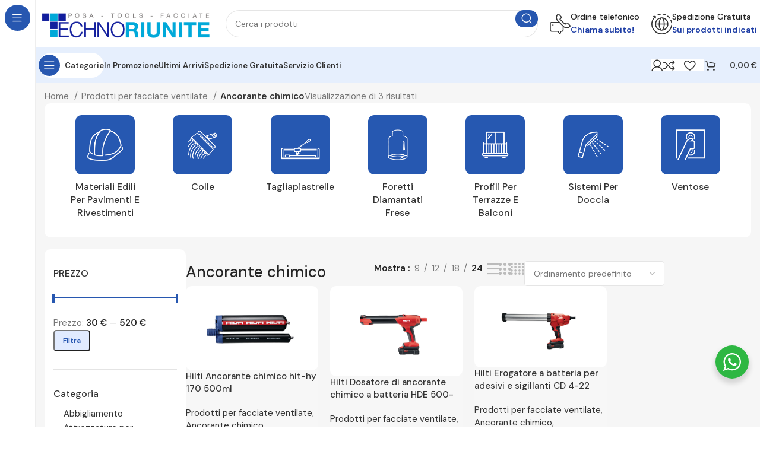

--- FILE ---
content_type: text/html; charset=UTF-8
request_url: https://store.technoriunite.it/categoria-prodotto/accessori-per-facciate-2/ancorante-chimico/
body_size: 267137
content:
<!DOCTYPE html>
<html lang="it-IT">
<head>
	<meta charset="UTF-8">
	<link rel="profile" href="https://gmpg.org/xfn/11">
	<link rel="pingback" href="https://store.technoriunite.it/xmlrpc.php">

	<title>Ancorante chimico &#8211; Technoriunite srl</title>
    <style>
        #wpadminbar #wp-admin-bar-p404_free_top_button .ab-icon:before {
            content: "\f103";
            color:red;
            top: 2px;
        }
    </style>
    <meta name='robots' content='max-image-preview:large' />
<link rel="alternate" hreflang="en" href="https://store.technoriunite.it/en/categoria-prodotto/accessori-per-facciate-2-en1713890292/ancorante-chimico-en/" />
<link rel="alternate" hreflang="it" href="https://store.technoriunite.it/categoria-prodotto/accessori-per-facciate-2/ancorante-chimico/" />
<link rel="alternate" hreflang="x-default" href="https://store.technoriunite.it/categoria-prodotto/accessori-per-facciate-2/ancorante-chimico/" />

<!-- Google Tag Manager for WordPress by gtm4wp.com -->
<script data-cfasync="false" data-pagespeed-no-defer>
	var gtm4wp_datalayer_name = "dataLayer";
	var dataLayer = dataLayer || [];
</script>
<!-- End Google Tag Manager for WordPress by gtm4wp.com --><script>window._wca = window._wca || [];</script>
<link rel='dns-prefetch' href='//stats.wp.com' />
<link rel='dns-prefetch' href='//fonts.googleapis.com' />
<link rel="alternate" type="application/rss+xml" title="Technoriunite srl &raquo; Feed" href="https://store.technoriunite.it/feed/" />
<link rel="alternate" type="application/rss+xml" title="Feed Technoriunite srl &raquo; Ancorante chimico Categoria" href="https://store.technoriunite.it/categoria-prodotto/accessori-per-facciate-2/ancorante-chimico/feed/" />
<link rel='stylesheet' id='wc-stripe-blocks-checkout-style-css' href='https://store.technoriunite.it/wp-content/plugins/woocommerce-gateway-stripe/build/upe_blocks.css?ver=391b2d5acc3d3d8a40080f40b4dc3a17' type='text/css' media='all' />
<link rel='stylesheet' id='bootstrap-css' href='https://store.technoriunite.it/wp-content/themes/woodmart/css/bootstrap-light.min.css?ver=7.5.0' type='text/css' media='all' />
<link rel='stylesheet' id='woodmart-style-css' href='https://store.technoriunite.it/wp-content/themes/woodmart/css/parts/base.min.css?ver=7.5.0' type='text/css' media='all' />
<link rel='stylesheet' id='wd-widget-price-filter-css' href='https://store.technoriunite.it/wp-content/themes/woodmart/css/parts/woo-widget-price-filter.min.css?ver=7.5.0' type='text/css' media='all' />
<link rel='stylesheet' id='dce-dynamic-visibility-style-css' href='https://store.technoriunite.it/wp-content/plugins/dynamic-visibility-for-elementor/assets/css/dynamic-visibility.css?ver=5.0.13' type='text/css' media='all' />
<link rel='stylesheet' id='wp-block-library-css' href='https://store.technoriunite.it/wp-includes/css/dist/block-library/style.min.css?ver=6.5.7' type='text/css' media='all' />
<style id='safe-svg-svg-icon-style-inline-css' type='text/css'>
.safe-svg-cover{text-align:center}.safe-svg-cover .safe-svg-inside{display:inline-block;max-width:100%}.safe-svg-cover svg{height:100%;max-height:100%;max-width:100%;width:100%}

</style>
<link rel='stylesheet' id='mediaelement-css' href='https://store.technoriunite.it/wp-includes/js/mediaelement/mediaelementplayer-legacy.min.css?ver=4.2.17' type='text/css' media='all' />
<link rel='stylesheet' id='wp-mediaelement-css' href='https://store.technoriunite.it/wp-includes/js/mediaelement/wp-mediaelement.min.css?ver=6.5.7' type='text/css' media='all' />
<style id='jetpack-sharing-buttons-style-inline-css' type='text/css'>
.jetpack-sharing-buttons__services-list{display:flex;flex-direction:row;flex-wrap:wrap;gap:0;list-style-type:none;margin:5px;padding:0}.jetpack-sharing-buttons__services-list.has-small-icon-size{font-size:12px}.jetpack-sharing-buttons__services-list.has-normal-icon-size{font-size:16px}.jetpack-sharing-buttons__services-list.has-large-icon-size{font-size:24px}.jetpack-sharing-buttons__services-list.has-huge-icon-size{font-size:36px}@media print{.jetpack-sharing-buttons__services-list{display:none!important}}.editor-styles-wrapper .wp-block-jetpack-sharing-buttons{gap:0;padding-inline-start:0}ul.jetpack-sharing-buttons__services-list.has-background{padding:1.25em 2.375em}
</style>
<link rel='stylesheet' id='nta-css-popup-css' href='https://store.technoriunite.it/wp-content/plugins/wp-whatsapp/assets/dist/css/style.css?ver=6.5.7' type='text/css' media='all' />
<style id='classic-theme-styles-inline-css' type='text/css'>
/*! This file is auto-generated */
.wp-block-button__link{color:#fff;background-color:#32373c;border-radius:9999px;box-shadow:none;text-decoration:none;padding:calc(.667em + 2px) calc(1.333em + 2px);font-size:1.125em}.wp-block-file__button{background:#32373c;color:#fff;text-decoration:none}
</style>
<style id='global-styles-inline-css' type='text/css'>
body{--wp--preset--color--black: #000000;--wp--preset--color--cyan-bluish-gray: #abb8c3;--wp--preset--color--white: #ffffff;--wp--preset--color--pale-pink: #f78da7;--wp--preset--color--vivid-red: #cf2e2e;--wp--preset--color--luminous-vivid-orange: #ff6900;--wp--preset--color--luminous-vivid-amber: #fcb900;--wp--preset--color--light-green-cyan: #7bdcb5;--wp--preset--color--vivid-green-cyan: #00d084;--wp--preset--color--pale-cyan-blue: #8ed1fc;--wp--preset--color--vivid-cyan-blue: #0693e3;--wp--preset--color--vivid-purple: #9b51e0;--wp--preset--gradient--vivid-cyan-blue-to-vivid-purple: linear-gradient(135deg,rgba(6,147,227,1) 0%,rgb(155,81,224) 100%);--wp--preset--gradient--light-green-cyan-to-vivid-green-cyan: linear-gradient(135deg,rgb(122,220,180) 0%,rgb(0,208,130) 100%);--wp--preset--gradient--luminous-vivid-amber-to-luminous-vivid-orange: linear-gradient(135deg,rgba(252,185,0,1) 0%,rgba(255,105,0,1) 100%);--wp--preset--gradient--luminous-vivid-orange-to-vivid-red: linear-gradient(135deg,rgba(255,105,0,1) 0%,rgb(207,46,46) 100%);--wp--preset--gradient--very-light-gray-to-cyan-bluish-gray: linear-gradient(135deg,rgb(238,238,238) 0%,rgb(169,184,195) 100%);--wp--preset--gradient--cool-to-warm-spectrum: linear-gradient(135deg,rgb(74,234,220) 0%,rgb(151,120,209) 20%,rgb(207,42,186) 40%,rgb(238,44,130) 60%,rgb(251,105,98) 80%,rgb(254,248,76) 100%);--wp--preset--gradient--blush-light-purple: linear-gradient(135deg,rgb(255,206,236) 0%,rgb(152,150,240) 100%);--wp--preset--gradient--blush-bordeaux: linear-gradient(135deg,rgb(254,205,165) 0%,rgb(254,45,45) 50%,rgb(107,0,62) 100%);--wp--preset--gradient--luminous-dusk: linear-gradient(135deg,rgb(255,203,112) 0%,rgb(199,81,192) 50%,rgb(65,88,208) 100%);--wp--preset--gradient--pale-ocean: linear-gradient(135deg,rgb(255,245,203) 0%,rgb(182,227,212) 50%,rgb(51,167,181) 100%);--wp--preset--gradient--electric-grass: linear-gradient(135deg,rgb(202,248,128) 0%,rgb(113,206,126) 100%);--wp--preset--gradient--midnight: linear-gradient(135deg,rgb(2,3,129) 0%,rgb(40,116,252) 100%);--wp--preset--font-size--small: 13px;--wp--preset--font-size--medium: 20px;--wp--preset--font-size--large: 36px;--wp--preset--font-size--x-large: 42px;--wp--preset--spacing--20: 0.44rem;--wp--preset--spacing--30: 0.67rem;--wp--preset--spacing--40: 1rem;--wp--preset--spacing--50: 1.5rem;--wp--preset--spacing--60: 2.25rem;--wp--preset--spacing--70: 3.38rem;--wp--preset--spacing--80: 5.06rem;--wp--preset--shadow--natural: 6px 6px 9px rgba(0, 0, 0, 0.2);--wp--preset--shadow--deep: 12px 12px 50px rgba(0, 0, 0, 0.4);--wp--preset--shadow--sharp: 6px 6px 0px rgba(0, 0, 0, 0.2);--wp--preset--shadow--outlined: 6px 6px 0px -3px rgba(255, 255, 255, 1), 6px 6px rgba(0, 0, 0, 1);--wp--preset--shadow--crisp: 6px 6px 0px rgba(0, 0, 0, 1);}:where(.is-layout-flex){gap: 0.5em;}:where(.is-layout-grid){gap: 0.5em;}body .is-layout-flex{display: flex;}body .is-layout-flex{flex-wrap: wrap;align-items: center;}body .is-layout-flex > *{margin: 0;}body .is-layout-grid{display: grid;}body .is-layout-grid > *{margin: 0;}:where(.wp-block-columns.is-layout-flex){gap: 2em;}:where(.wp-block-columns.is-layout-grid){gap: 2em;}:where(.wp-block-post-template.is-layout-flex){gap: 1.25em;}:where(.wp-block-post-template.is-layout-grid){gap: 1.25em;}.has-black-color{color: var(--wp--preset--color--black) !important;}.has-cyan-bluish-gray-color{color: var(--wp--preset--color--cyan-bluish-gray) !important;}.has-white-color{color: var(--wp--preset--color--white) !important;}.has-pale-pink-color{color: var(--wp--preset--color--pale-pink) !important;}.has-vivid-red-color{color: var(--wp--preset--color--vivid-red) !important;}.has-luminous-vivid-orange-color{color: var(--wp--preset--color--luminous-vivid-orange) !important;}.has-luminous-vivid-amber-color{color: var(--wp--preset--color--luminous-vivid-amber) !important;}.has-light-green-cyan-color{color: var(--wp--preset--color--light-green-cyan) !important;}.has-vivid-green-cyan-color{color: var(--wp--preset--color--vivid-green-cyan) !important;}.has-pale-cyan-blue-color{color: var(--wp--preset--color--pale-cyan-blue) !important;}.has-vivid-cyan-blue-color{color: var(--wp--preset--color--vivid-cyan-blue) !important;}.has-vivid-purple-color{color: var(--wp--preset--color--vivid-purple) !important;}.has-black-background-color{background-color: var(--wp--preset--color--black) !important;}.has-cyan-bluish-gray-background-color{background-color: var(--wp--preset--color--cyan-bluish-gray) !important;}.has-white-background-color{background-color: var(--wp--preset--color--white) !important;}.has-pale-pink-background-color{background-color: var(--wp--preset--color--pale-pink) !important;}.has-vivid-red-background-color{background-color: var(--wp--preset--color--vivid-red) !important;}.has-luminous-vivid-orange-background-color{background-color: var(--wp--preset--color--luminous-vivid-orange) !important;}.has-luminous-vivid-amber-background-color{background-color: var(--wp--preset--color--luminous-vivid-amber) !important;}.has-light-green-cyan-background-color{background-color: var(--wp--preset--color--light-green-cyan) !important;}.has-vivid-green-cyan-background-color{background-color: var(--wp--preset--color--vivid-green-cyan) !important;}.has-pale-cyan-blue-background-color{background-color: var(--wp--preset--color--pale-cyan-blue) !important;}.has-vivid-cyan-blue-background-color{background-color: var(--wp--preset--color--vivid-cyan-blue) !important;}.has-vivid-purple-background-color{background-color: var(--wp--preset--color--vivid-purple) !important;}.has-black-border-color{border-color: var(--wp--preset--color--black) !important;}.has-cyan-bluish-gray-border-color{border-color: var(--wp--preset--color--cyan-bluish-gray) !important;}.has-white-border-color{border-color: var(--wp--preset--color--white) !important;}.has-pale-pink-border-color{border-color: var(--wp--preset--color--pale-pink) !important;}.has-vivid-red-border-color{border-color: var(--wp--preset--color--vivid-red) !important;}.has-luminous-vivid-orange-border-color{border-color: var(--wp--preset--color--luminous-vivid-orange) !important;}.has-luminous-vivid-amber-border-color{border-color: var(--wp--preset--color--luminous-vivid-amber) !important;}.has-light-green-cyan-border-color{border-color: var(--wp--preset--color--light-green-cyan) !important;}.has-vivid-green-cyan-border-color{border-color: var(--wp--preset--color--vivid-green-cyan) !important;}.has-pale-cyan-blue-border-color{border-color: var(--wp--preset--color--pale-cyan-blue) !important;}.has-vivid-cyan-blue-border-color{border-color: var(--wp--preset--color--vivid-cyan-blue) !important;}.has-vivid-purple-border-color{border-color: var(--wp--preset--color--vivid-purple) !important;}.has-vivid-cyan-blue-to-vivid-purple-gradient-background{background: var(--wp--preset--gradient--vivid-cyan-blue-to-vivid-purple) !important;}.has-light-green-cyan-to-vivid-green-cyan-gradient-background{background: var(--wp--preset--gradient--light-green-cyan-to-vivid-green-cyan) !important;}.has-luminous-vivid-amber-to-luminous-vivid-orange-gradient-background{background: var(--wp--preset--gradient--luminous-vivid-amber-to-luminous-vivid-orange) !important;}.has-luminous-vivid-orange-to-vivid-red-gradient-background{background: var(--wp--preset--gradient--luminous-vivid-orange-to-vivid-red) !important;}.has-very-light-gray-to-cyan-bluish-gray-gradient-background{background: var(--wp--preset--gradient--very-light-gray-to-cyan-bluish-gray) !important;}.has-cool-to-warm-spectrum-gradient-background{background: var(--wp--preset--gradient--cool-to-warm-spectrum) !important;}.has-blush-light-purple-gradient-background{background: var(--wp--preset--gradient--blush-light-purple) !important;}.has-blush-bordeaux-gradient-background{background: var(--wp--preset--gradient--blush-bordeaux) !important;}.has-luminous-dusk-gradient-background{background: var(--wp--preset--gradient--luminous-dusk) !important;}.has-pale-ocean-gradient-background{background: var(--wp--preset--gradient--pale-ocean) !important;}.has-electric-grass-gradient-background{background: var(--wp--preset--gradient--electric-grass) !important;}.has-midnight-gradient-background{background: var(--wp--preset--gradient--midnight) !important;}.has-small-font-size{font-size: var(--wp--preset--font-size--small) !important;}.has-medium-font-size{font-size: var(--wp--preset--font-size--medium) !important;}.has-large-font-size{font-size: var(--wp--preset--font-size--large) !important;}.has-x-large-font-size{font-size: var(--wp--preset--font-size--x-large) !important;}
.wp-block-navigation a:where(:not(.wp-element-button)){color: inherit;}
:where(.wp-block-post-template.is-layout-flex){gap: 1.25em;}:where(.wp-block-post-template.is-layout-grid){gap: 1.25em;}
:where(.wp-block-columns.is-layout-flex){gap: 2em;}:where(.wp-block-columns.is-layout-grid){gap: 2em;}
.wp-block-pullquote{font-size: 1.5em;line-height: 1.6;}
</style>
<link rel='stylesheet' id='wpml-blocks-css' href='https://store.technoriunite.it/wp-content/plugins/sitepress-multilingual-cms/dist/css/blocks/styles.css?ver=4.6.10' type='text/css' media='all' />
<link rel='stylesheet' id='free-shipping-kit-css' href='https://store.technoriunite.it/wp-content/plugins/free-shipping-kit/public/css/free-shipping-kit-public.css?ver=1.0.1' type='text/css' media='all' />
<style id='free-shipping-kit-inline-css' type='text/css'>
.free-shipping {
	color: #ffffff;
	background-color: #01a9d9;
}

</style>
<link rel='stylesheet' id='cartbounty-pro-css' href='https://store.technoriunite.it/wp-content/plugins/woo-save-abandoned-carts-pro/public/css/cartbounty-pro-public.css?ver=10.2' type='text/css' media='all' />
<style id='woocommerce-inline-inline-css' type='text/css'>
.woocommerce form .form-row .required { visibility: visible; }
</style>
<link rel='stylesheet' id='wpml-legacy-horizontal-list-0-css' href='https://store.technoriunite.it/wp-content/plugins/sitepress-multilingual-cms/templates/language-switchers/legacy-list-horizontal/style.min.css?ver=1' type='text/css' media='all' />
<link rel='stylesheet' id='cms-navigation-style-base-css' href='https://store.technoriunite.it/wp-content/plugins/wpml-cms-nav/res/css/cms-navigation-base.css?ver=1.5.5' type='text/css' media='screen' />
<link rel='stylesheet' id='cms-navigation-style-css' href='https://store.technoriunite.it/wp-content/plugins/wpml-cms-nav/res/css/cms-navigation.css?ver=1.5.5' type='text/css' media='screen' />
<link rel='stylesheet' id='yith-wclpn-frontend-css' href='https://store.technoriunite.it/wp-content/plugins/yith-live-push-notifications-for-woocommerce/assets/css/frontend.css?ver=1.22.0' type='text/css' media='all' />
<style id='yith-wclpn-frontend-inline-css' type='text/css'>

					.yith-wclpn-notification:hover .yith-wclpn-close-icon {
						display: block;
					}
				
				.yith-wclpn-close-icon:before {
					background-color: #000000;
				}
			
									.yith-wclpn-notification-28703 .yith-wclpn-notification-content {
										display: flex;
									}

									.yith-wclpn-notification-28703 .yith-wclpn-notification-image-column {
										align-self: flex-start;
										order: 0;
									}
								
									.yith-wclpn-notification-28703 .yith-wclpn-notification-image {
										margin-right: 20px;
									}
								
						.yith-wclpn-notification-28703 {
							width: 320px;
							background-color: #fff;
							border-radius: 0px 0px 0px 0px;
							padding: 10px 10px 10px 10px;
							box-shadow: 0 0 1.5em 0.1em #c3dce8b3;
							bottom: 30px; left: 30px;
						}

						.yith-wclpn-notification-28703:hover {
							background-color: #fcfcfc;
						}
					
									.yith-wclpn-notification-28702 .yith-wclpn-notification-content {
										display: flex;
									}

									.yith-wclpn-notification-28702 .yith-wclpn-notification-image-column {
										align-self: flex-start;
										order: 0;
									}
								
									.yith-wclpn-notification-28702 .yith-wclpn-notification-image {
										margin-right: 20px;
									}
								
						.yith-wclpn-notification-28702 {
							width: 320px;
							background-color: #fff;
							border-radius: 0px 0px 0px 0px;
							padding: 10px 10px 10px 10px;
							box-shadow: 0 0 1.5em 0.1em #c3dce8b3;
							bottom: 30px; left: 30px;
						}

						.yith-wclpn-notification-28702:hover {
							background-color: #fcfcfc;
						}
					
</style>
<link rel='stylesheet' id='yith-wclpn-animate-css' href='https://store.technoriunite.it/wp-content/plugins/yith-live-push-notifications-for-woocommerce/assets/css/animate.min.css?ver=4.1.1' type='text/css' media='all' />
<link rel='stylesheet' id='yith-gfonts-dancing-script-css' href='https://store.technoriunite.it/wp-content/plugins/yith-live-push-notifications-for-woocommerce/assets/fonts/dancing-script/style.css?ver=1.22.0' type='text/css' media='all' />
<link rel='stylesheet' id='yith-gfonts-gochi-hand-css' href='https://store.technoriunite.it/wp-content/plugins/yith-live-push-notifications-for-woocommerce/assets/fonts/gochi-hand/style.css?ver=1.22.0' type='text/css' media='all' />
<link rel='stylesheet' id='yith-gfonts-lora-css' href='https://store.technoriunite.it/wp-content/plugins/yith-live-push-notifications-for-woocommerce/assets/fonts/lora/style.css?ver=1.22.0' type='text/css' media='all' />
<link rel='stylesheet' id='yith-gfonts-montserrat-css' href='https://store.technoriunite.it/wp-content/plugins/yith-live-push-notifications-for-woocommerce/assets/fonts/montserrat/style.css?ver=1.22.0' type='text/css' media='all' />
<link rel='stylesheet' id='yith-gfonts-oswald-css' href='https://store.technoriunite.it/wp-content/plugins/yith-live-push-notifications-for-woocommerce/assets/fonts/oswald/style.css?ver=1.22.0' type='text/css' media='all' />
<link rel='stylesheet' id='yith-gfonts-roboto-css' href='https://store.technoriunite.it/wp-content/plugins/yith-live-push-notifications-for-woocommerce/assets/fonts/roboto/style.css?ver=1.22.0' type='text/css' media='all' />
<link rel='stylesheet' id='yith-gfonts-slabo-27px-css' href='https://store.technoriunite.it/wp-content/plugins/yith-live-push-notifications-for-woocommerce/assets/fonts/slabo-27px/style.css?ver=1.22.0' type='text/css' media='all' />
<link rel='stylesheet' id='yith-gfonts-source-sans-pro-css' href='https://store.technoriunite.it/wp-content/plugins/yith-live-push-notifications-for-woocommerce/assets/fonts/source-sans-pro/style.css?ver=1.22.0' type='text/css' media='all' />
<link rel='stylesheet' id='elementor-frontend-css' href='https://store.technoriunite.it/wp-content/uploads/elementor/css/custom-frontend-lite.min.css?ver=1737966986' type='text/css' media='all' />
<link rel='stylesheet' id='swiper-css' href='https://store.technoriunite.it/wp-content/plugins/elementor/assets/lib/swiper/v8/css/swiper.min.css?ver=8.4.5' type='text/css' media='all' />
<link rel='stylesheet' id='elementor-post-9-css' href='https://store.technoriunite.it/wp-content/uploads/elementor/css/post-9.css?ver=1737966986' type='text/css' media='all' />
<link rel='stylesheet' id='elementor-pro-css' href='https://store.technoriunite.it/wp-content/uploads/elementor/css/custom-pro-frontend-lite.min.css?ver=1737966986' type='text/css' media='all' />
<link rel='stylesheet' id='wd-widget-wd-recent-posts-css' href='https://store.technoriunite.it/wp-content/themes/woodmart/css/parts/widget-wd-recent-posts.min.css?ver=7.5.0' type='text/css' media='all' />
<link rel='stylesheet' id='wd-widget-nav-css' href='https://store.technoriunite.it/wp-content/themes/woodmart/css/parts/widget-nav.min.css?ver=7.5.0' type='text/css' media='all' />
<link rel='stylesheet' id='wd-widget-product-cat-css' href='https://store.technoriunite.it/wp-content/themes/woodmart/css/parts/woo-widget-product-cat.min.css?ver=7.5.0' type='text/css' media='all' />
<link rel='stylesheet' id='wd-widget-slider-price-filter-css' href='https://store.technoriunite.it/wp-content/themes/woodmart/css/parts/woo-widget-slider-price-filter.min.css?ver=7.5.0' type='text/css' media='all' />
<link rel='stylesheet' id='wd-wp-gutenberg-css' href='https://store.technoriunite.it/wp-content/themes/woodmart/css/parts/wp-gutenberg.min.css?ver=7.5.0' type='text/css' media='all' />
<link rel='stylesheet' id='wd-wpcf7-css' href='https://store.technoriunite.it/wp-content/themes/woodmart/css/parts/int-wpcf7.min.css?ver=7.5.0' type='text/css' media='all' />
<link rel='stylesheet' id='wd-revolution-slider-css' href='https://store.technoriunite.it/wp-content/themes/woodmart/css/parts/int-rev-slider.min.css?ver=7.5.0' type='text/css' media='all' />
<link rel='stylesheet' id='wd-woo-paypal-payments-css' href='https://store.technoriunite.it/wp-content/themes/woodmart/css/parts/int-woo-paypal-payments.min.css?ver=7.5.0' type='text/css' media='all' />
<link rel='stylesheet' id='wd-wpml-css' href='https://store.technoriunite.it/wp-content/themes/woodmart/css/parts/int-wpml.min.css?ver=7.5.0' type='text/css' media='all' />
<link rel='stylesheet' id='wd-elementor-base-css' href='https://store.technoriunite.it/wp-content/themes/woodmart/css/parts/int-elem-base.min.css?ver=7.5.0' type='text/css' media='all' />
<link rel='stylesheet' id='wd-elementor-pro-base-css' href='https://store.technoriunite.it/wp-content/themes/woodmart/css/parts/int-elementor-pro.min.css?ver=7.5.0' type='text/css' media='all' />
<link rel='stylesheet' id='wd-woocommerce-base-css' href='https://store.technoriunite.it/wp-content/themes/woodmart/css/parts/woocommerce-base.min.css?ver=7.5.0' type='text/css' media='all' />
<link rel='stylesheet' id='wd-mod-star-rating-css' href='https://store.technoriunite.it/wp-content/themes/woodmart/css/parts/mod-star-rating.min.css?ver=7.5.0' type='text/css' media='all' />
<link rel='stylesheet' id='wd-woo-el-track-order-css' href='https://store.technoriunite.it/wp-content/themes/woodmart/css/parts/woo-el-track-order.min.css?ver=7.5.0' type='text/css' media='all' />
<link rel='stylesheet' id='wd-woocommerce-block-notices-css' href='https://store.technoriunite.it/wp-content/themes/woodmart/css/parts/woo-mod-block-notices.min.css?ver=7.5.0' type='text/css' media='all' />
<link rel='stylesheet' id='wd-woo-gutenberg-css' href='https://store.technoriunite.it/wp-content/themes/woodmart/css/parts/woo-gutenberg.min.css?ver=7.5.0' type='text/css' media='all' />
<link rel='stylesheet' id='wd-widget-active-filters-css' href='https://store.technoriunite.it/wp-content/themes/woodmart/css/parts/woo-widget-active-filters.min.css?ver=7.5.0' type='text/css' media='all' />
<link rel='stylesheet' id='wd-widget-collapse-css' href='https://store.technoriunite.it/wp-content/themes/woodmart/css/parts/opt-widget-collapse.min.css?ver=7.5.0' type='text/css' media='all' />
<link rel='stylesheet' id='wd-woo-shop-builder-css' href='https://store.technoriunite.it/wp-content/themes/woodmart/css/parts/woo-shop-builder.min.css?ver=7.5.0' type='text/css' media='all' />
<link rel='stylesheet' id='wd-woo-mod-shop-attributes-css' href='https://store.technoriunite.it/wp-content/themes/woodmart/css/parts/woo-mod-shop-attributes.min.css?ver=7.5.0' type='text/css' media='all' />
<link rel='stylesheet' id='child-style-css' href='https://store.technoriunite.it/wp-content/themes/woodmart-child/style.css?ver=7.5.0' type='text/css' media='all' />
<link rel='stylesheet' id='wd-mod-nav-vertical-css' href='https://store.technoriunite.it/wp-content/themes/woodmart/css/parts/mod-nav-vertical.min.css?ver=7.5.0' type='text/css' media='all' />
<link rel='stylesheet' id='wd-sticky-nav-css' href='https://store.technoriunite.it/wp-content/themes/woodmart/css/parts/opt-sticky-nav.min.css?ver=7.5.0' type='text/css' media='all' />
<link rel='stylesheet' id='wd-header-base-css' href='https://store.technoriunite.it/wp-content/themes/woodmart/css/parts/header-base.min.css?ver=7.5.0' type='text/css' media='all' />
<link rel='stylesheet' id='wd-mod-tools-css' href='https://store.technoriunite.it/wp-content/themes/woodmart/css/parts/mod-tools.min.css?ver=7.5.0' type='text/css' media='all' />
<link rel='stylesheet' id='wd-header-search-css' href='https://store.technoriunite.it/wp-content/themes/woodmart/css/parts/header-el-search.min.css?ver=7.5.0' type='text/css' media='all' />
<link rel='stylesheet' id='wd-header-search-form-css' href='https://store.technoriunite.it/wp-content/themes/woodmart/css/parts/header-el-search-form.min.css?ver=7.5.0' type='text/css' media='all' />
<link rel='stylesheet' id='wd-wd-search-results-css' href='https://store.technoriunite.it/wp-content/themes/woodmart/css/parts/wd-search-results.min.css?ver=7.5.0' type='text/css' media='all' />
<link rel='stylesheet' id='wd-wd-search-form-css' href='https://store.technoriunite.it/wp-content/themes/woodmart/css/parts/wd-search-form.min.css?ver=7.5.0' type='text/css' media='all' />
<link rel='stylesheet' id='wd-header-elements-base-css' href='https://store.technoriunite.it/wp-content/themes/woodmart/css/parts/header-el-base.min.css?ver=7.5.0' type='text/css' media='all' />
<link rel='stylesheet' id='wd-info-box-css' href='https://store.technoriunite.it/wp-content/themes/woodmart/css/parts/el-info-box.min.css?ver=7.5.0' type='text/css' media='all' />
<link rel='stylesheet' id='wd-header-mobile-nav-dropdown-css' href='https://store.technoriunite.it/wp-content/themes/woodmart/css/parts/header-el-mobile-nav-dropdown.min.css?ver=7.5.0' type='text/css' media='all' />
<link rel='stylesheet' id='wd-woo-mod-login-form-css' href='https://store.technoriunite.it/wp-content/themes/woodmart/css/parts/woo-mod-login-form.min.css?ver=7.5.0' type='text/css' media='all' />
<link rel='stylesheet' id='wd-header-my-account-css' href='https://store.technoriunite.it/wp-content/themes/woodmart/css/parts/header-el-my-account.min.css?ver=7.5.0' type='text/css' media='all' />
<link rel='stylesheet' id='wd-mod-tools-design-8-css' href='https://store.technoriunite.it/wp-content/themes/woodmart/css/parts/mod-tools-design-8.min.css?ver=7.5.0' type='text/css' media='all' />
<link rel='stylesheet' id='wd-header-cart-side-css' href='https://store.technoriunite.it/wp-content/themes/woodmart/css/parts/header-el-cart-side.min.css?ver=7.5.0' type='text/css' media='all' />
<link rel='stylesheet' id='wd-woo-mod-quantity-css' href='https://store.technoriunite.it/wp-content/themes/woodmart/css/parts/woo-mod-quantity.min.css?ver=7.5.0' type='text/css' media='all' />
<link rel='stylesheet' id='wd-header-cart-css' href='https://store.technoriunite.it/wp-content/themes/woodmart/css/parts/header-el-cart.min.css?ver=7.5.0' type='text/css' media='all' />
<link rel='stylesheet' id='wd-widget-shopping-cart-css' href='https://store.technoriunite.it/wp-content/themes/woodmart/css/parts/woo-widget-shopping-cart.min.css?ver=7.5.0' type='text/css' media='all' />
<link rel='stylesheet' id='wd-widget-product-list-css' href='https://store.technoriunite.it/wp-content/themes/woodmart/css/parts/woo-widget-product-list.min.css?ver=7.5.0' type='text/css' media='all' />
<link rel='stylesheet' id='wd-woo-el-breadcrumbs-builder-css' href='https://store.technoriunite.it/wp-content/themes/woodmart/css/parts/woo-el-breadcrumbs-builder.min.css?ver=7.5.0' type='text/css' media='all' />
<link rel='stylesheet' id='wd-woo-categories-loop-layout-masonry-css' href='https://store.technoriunite.it/wp-content/themes/woodmart/css/parts/woo-categories-loop-layout-masonry.min.css?ver=7.5.0' type='text/css' media='all' />
<link rel='stylesheet' id='wd-categories-loop-css' href='https://store.technoriunite.it/wp-content/themes/woodmart/css/parts/woo-categories-loop-old.min.css?ver=7.5.0' type='text/css' media='all' />
<link rel='stylesheet' id='wd-swiper-css' href='https://store.technoriunite.it/wp-content/themes/woodmart/css/parts/lib-swiper.min.css?ver=7.5.0' type='text/css' media='all' />
<link rel='stylesheet' id='wd-swiper-arrows-css' href='https://store.technoriunite.it/wp-content/themes/woodmart/css/parts/lib-swiper-arrows.min.css?ver=7.5.0' type='text/css' media='all' />
<link rel='stylesheet' id='wd-int-elem-opt-off-canvas-column-css' href='https://store.technoriunite.it/wp-content/themes/woodmart/css/parts/int-elem-opt-off-canvas-column.min.css?ver=7.5.0' type='text/css' media='all' />
<link rel='stylesheet' id='wd-el-off-canvas-column-btn-css' href='https://store.technoriunite.it/wp-content/themes/woodmart/css/parts/el-off-canvas-column-btn.min.css?ver=7.5.0' type='text/css' media='all' />
<link rel='stylesheet' id='wd-off-canvas-sidebar-css' href='https://store.technoriunite.it/wp-content/themes/woodmart/css/parts/opt-off-canvas-sidebar.min.css?ver=7.5.0' type='text/css' media='all' />
<link rel='stylesheet' id='wd-woo-shop-el-products-per-page-css' href='https://store.technoriunite.it/wp-content/themes/woodmart/css/parts/woo-shop-el-products-per-page.min.css?ver=7.5.0' type='text/css' media='all' />
<link rel='stylesheet' id='wd-woo-shop-el-products-view-css' href='https://store.technoriunite.it/wp-content/themes/woodmart/css/parts/woo-shop-el-products-view.min.css?ver=7.5.0' type='text/css' media='all' />
<link rel='stylesheet' id='wd-woo-shop-el-order-by-css' href='https://store.technoriunite.it/wp-content/themes/woodmart/css/parts/woo-shop-el-order-by.min.css?ver=7.5.0' type='text/css' media='all' />
<link rel='stylesheet' id='wd-sticky-loader-css' href='https://store.technoriunite.it/wp-content/themes/woodmart/css/parts/mod-sticky-loader.min.css?ver=7.5.0' type='text/css' media='all' />
<link rel='stylesheet' id='wd-woo-opt-title-limit-css' href='https://store.technoriunite.it/wp-content/themes/woodmart/css/parts/woo-opt-title-limit.min.css?ver=7.5.0' type='text/css' media='all' />
<link rel='stylesheet' id='wd-product-loop-css' href='https://store.technoriunite.it/wp-content/themes/woodmart/css/parts/woo-product-loop.min.css?ver=7.5.0' type='text/css' media='all' />
<link rel='stylesheet' id='wd-product-loop-fw-button-css' href='https://store.technoriunite.it/wp-content/themes/woodmart/css/parts/woo-prod-loop-fw-button.min.css?ver=7.5.0' type='text/css' media='all' />
<link rel='stylesheet' id='wd-woo-mod-add-btn-replace-css' href='https://store.technoriunite.it/wp-content/themes/woodmart/css/parts/woo-mod-add-btn-replace.min.css?ver=7.5.0' type='text/css' media='all' />
<link rel='stylesheet' id='wd-woo-mod-swatches-base-css' href='https://store.technoriunite.it/wp-content/themes/woodmart/css/parts/woo-mod-swatches-base.min.css?ver=7.5.0' type='text/css' media='all' />
<link rel='stylesheet' id='wd-mod-more-description-css' href='https://store.technoriunite.it/wp-content/themes/woodmart/css/parts/mod-more-description.min.css?ver=7.5.0' type='text/css' media='all' />
<link rel='stylesheet' id='wd-categories-loop-default-css' href='https://store.technoriunite.it/wp-content/themes/woodmart/css/parts/woo-categories-loop-default-old.min.css?ver=7.5.0' type='text/css' media='all' />
<link rel='stylesheet' id='wd-woo-opt-stretch-cont-css' href='https://store.technoriunite.it/wp-content/themes/woodmart/css/parts/woo-opt-stretch-cont.min.css?ver=7.5.0' type='text/css' media='all' />
<link rel='stylesheet' id='wd-woo-opt-products-bg-css' href='https://store.technoriunite.it/wp-content/themes/woodmart/css/parts/woo-opt-products-bg.min.css?ver=7.5.0' type='text/css' media='all' />
<link rel='stylesheet' id='wd-woo-opt-grid-gallery-css' href='https://store.technoriunite.it/wp-content/themes/woodmart/css/parts/woo-opt-grid-gallery.min.css?ver=7.5.0' type='text/css' media='all' />
<link rel='stylesheet' id='wd-mfp-popup-css' href='https://store.technoriunite.it/wp-content/themes/woodmart/css/parts/lib-magnific-popup.min.css?ver=7.5.0' type='text/css' media='all' />
<link rel='stylesheet' id='wd-woo-mod-stock-status-css' href='https://store.technoriunite.it/wp-content/themes/woodmart/css/parts/woo-mod-stock-status.min.css?ver=7.5.0' type='text/css' media='all' />
<link rel='stylesheet' id='wd-footer-base-css' href='https://store.technoriunite.it/wp-content/themes/woodmart/css/parts/footer-base.min.css?ver=7.5.0' type='text/css' media='all' />
<link rel='stylesheet' id='wd-text-block-css' href='https://store.technoriunite.it/wp-content/themes/woodmart/css/parts/el-text-block.min.css?ver=7.5.0' type='text/css' media='all' />
<link rel='stylesheet' id='wd-social-icons-css' href='https://store.technoriunite.it/wp-content/themes/woodmart/css/parts/el-social-icons.min.css?ver=7.5.0' type='text/css' media='all' />
<link rel='stylesheet' id='wd-mod-nav-menu-label-css' href='https://store.technoriunite.it/wp-content/themes/woodmart/css/parts/mod-nav-menu-label.min.css?ver=7.5.0' type='text/css' media='all' />
<link rel='stylesheet' id='wd-header-my-account-sidebar-css' href='https://store.technoriunite.it/wp-content/themes/woodmart/css/parts/header-el-my-account-sidebar.min.css?ver=7.5.0' type='text/css' media='all' />
<link rel='stylesheet' id='wd-bottom-toolbar-css' href='https://store.technoriunite.it/wp-content/themes/woodmart/css/parts/opt-bottom-toolbar.min.css?ver=7.5.0' type='text/css' media='all' />
<link rel='stylesheet' id='wd-mod-sticky-sidebar-opener-css' href='https://store.technoriunite.it/wp-content/themes/woodmart/css/parts/mod-sticky-sidebar-opener.min.css?ver=7.5.0' type='text/css' media='all' />
<link rel='stylesheet' id='xts-style-header_331220-css' href='https://store.technoriunite.it/wp-content/uploads/2024/09/xts-header_331220-1726740792.css?ver=7.5.0' type='text/css' media='all' />
<link rel='stylesheet' id='xts-style-theme_settings_default-css' href='https://store.technoriunite.it/wp-content/uploads/2024/09/xts-theme_settings_default-1726740479.css?ver=7.5.0' type='text/css' media='all' />
<link rel='stylesheet' id='xts-google-fonts-css' href='https://fonts.googleapis.com/css?family=DM+Sans%3A400%2C600%2C500%2C700&#038;ver=7.5.0' type='text/css' media='all' />
<link rel='stylesheet' id='google-fonts-1-css' href='https://fonts.googleapis.com/css?family=Roboto%3A100%2C100italic%2C200%2C200italic%2C300%2C300italic%2C400%2C400italic%2C500%2C500italic%2C600%2C600italic%2C700%2C700italic%2C800%2C800italic%2C900%2C900italic%7CRoboto+Slab%3A100%2C100italic%2C200%2C200italic%2C300%2C300italic%2C400%2C400italic%2C500%2C500italic%2C600%2C600italic%2C700%2C700italic%2C800%2C800italic%2C900%2C900italic&#038;display=swap&#038;ver=6.5.7' type='text/css' media='all' />
<link rel="preconnect" href="https://fonts.gstatic.com/" crossorigin><script type="text/javascript" src="https://store.technoriunite.it/wp-includes/js/dist/vendor/wp-polyfill-inert.min.js?ver=3.1.2" id="wp-polyfill-inert-js"></script>
<script type="text/javascript" src="https://store.technoriunite.it/wp-includes/js/dist/vendor/regenerator-runtime.min.js?ver=0.14.0" id="regenerator-runtime-js"></script>
<script type="text/javascript" src="https://store.technoriunite.it/wp-includes/js/dist/vendor/wp-polyfill.min.js?ver=3.15.0" id="wp-polyfill-js"></script>
<script type="text/javascript" src="https://store.technoriunite.it/wp-includes/js/dist/hooks.min.js?ver=2810c76e705dd1a53b18" id="wp-hooks-js"></script>
<script type="text/javascript" src="https://stats.wp.com/w.js?ver=202603" id="woo-tracks-js"></script>
<script type="text/javascript" id="wpml-cookie-js-extra">
/* <![CDATA[ */
var wpml_cookies = {"wp-wpml_current_language":{"value":"it","expires":1,"path":"\/"}};
var wpml_cookies = {"wp-wpml_current_language":{"value":"it","expires":1,"path":"\/"}};
/* ]]> */
</script>
<script type="text/javascript" src="https://store.technoriunite.it/wp-content/plugins/sitepress-multilingual-cms/res/js/cookies/language-cookie.js?ver=4.6.10" id="wpml-cookie-js" defer="defer" data-wp-strategy="defer"></script>
<script type="text/javascript" src="https://store.technoriunite.it/wp-includes/js/jquery/jquery.min.js?ver=3.7.1" id="jquery-core-js"></script>
<script type="text/javascript" src="https://store.technoriunite.it/wp-includes/js/jquery/jquery-migrate.min.js?ver=3.4.1" id="jquery-migrate-js"></script>
<script type="text/javascript" src="https://store.technoriunite.it/wp-content/plugins/woo-save-abandoned-carts-pro/public/js/tooltipster.bundle.min.js?ver=10.2" id="cartbounty-pro-tooltipster-js"></script>
<script type="text/javascript" id="cartbounty-pro-early-capture-js-extra">
/* <![CDATA[ */
var cartbounty_ec = {"hours":"1","is_user_logged_in":"","recaptcha_enabled":"","recaptcha_site_key":"","mandatory_input":"","phone_validation":"^[+0-9\\s]\\s?\\d[0-9\\s-.]{6,30}$","style":"1","language":"it_IT","ajaxurl":"https:\/\/store.technoriunite.it\/wp-admin\/admin-ajax.php"};
/* ]]> */
</script>
<script type="text/javascript" src="https://store.technoriunite.it/wp-content/plugins/woo-save-abandoned-carts-pro/public/js/cartbounty-pro-public-early-capture.js?ver=10.2" id="cartbounty-pro-early-capture-js"></script>
<script type="text/javascript" id="cartbounty-pro-js-extra">
/* <![CDATA[ */
var cartbounty_co = {"save_custom_email":"1","custom_email_selectors":".cartbounty-pro-custom-email-field, .login #username, .wpforms-container input[type=\"email\"], .sgpb-form input[type=\"email\"], .pum-container input[type=\"email\"], .nf-form-cont input[type=\"email\"], .wpcf7 input[type=\"email\"], .fluentform input[type=\"email\"], .sib_signup_form input[type=\"email\"], .mailpoet_form input[type=\"email\"], .tnp input[type=\"email\"], .om-element input[type=\"email\"], .om-holder input[type=\"email\"], .poptin-popup input[type=\"email\"], .gform_wrapper input[type=\"email\"], .paoc-popup input[type=\"email\"], .ays-pb-form input[type=\"email\"], .hustle-form input[type=\"email\"], .et_pb_section input[type=\"email\"], .brave_form_form input[type=\"email\"], .ppsPopupShell input[type=\"email\"], .xoo-el-container input[name=\"xoo-el-username\"]","selector_timeout":"2000","is_user_logged_in":"","recaptcha_enabled":"","recaptcha_site_key":"","language":"it_IT","ajaxurl":"https:\/\/store.technoriunite.it\/wp-admin\/admin-ajax.php"};
/* ]]> */
</script>
<script type="text/javascript" src="https://store.technoriunite.it/wp-content/plugins/woo-save-abandoned-carts-pro/public/js/cartbounty-pro-public.js?ver=10.2" id="cartbounty-pro-js"></script>
<script type="text/javascript" src="https://store.technoriunite.it/wp-content/plugins/woocommerce/assets/js/jquery-blockui/jquery.blockUI.min.js?ver=2.7.0-wc.8.8.2" id="jquery-blockui-js" defer="defer" data-wp-strategy="defer"></script>
<script type="text/javascript" id="wc-add-to-cart-js-extra">
/* <![CDATA[ */
var wc_add_to_cart_params = {"ajax_url":"\/wp-admin\/admin-ajax.php","wc_ajax_url":"\/?wc-ajax=%%endpoint%%","i18n_view_cart":"Visualizza carrello","cart_url":"https:\/\/store.technoriunite.it\/carrello\/","is_cart":"","cart_redirect_after_add":"no"};
/* ]]> */
</script>
<script type="text/javascript" src="https://store.technoriunite.it/wp-content/plugins/woocommerce/assets/js/frontend/add-to-cart.min.js?ver=8.8.2" id="wc-add-to-cart-js" defer="defer" data-wp-strategy="defer"></script>
<script type="text/javascript" src="https://store.technoriunite.it/wp-content/plugins/woocommerce/assets/js/js-cookie/js.cookie.min.js?ver=2.1.4-wc.8.8.2" id="js-cookie-js" defer="defer" data-wp-strategy="defer"></script>
<script type="text/javascript" id="woocommerce-js-extra">
/* <![CDATA[ */
var woocommerce_params = {"ajax_url":"\/wp-admin\/admin-ajax.php","wc_ajax_url":"\/?wc-ajax=%%endpoint%%"};
/* ]]> */
</script>
<script type="text/javascript" src="https://store.technoriunite.it/wp-content/plugins/woocommerce/assets/js/frontend/woocommerce.min.js?ver=8.8.2" id="woocommerce-js" defer="defer" data-wp-strategy="defer"></script>
<script type="text/javascript" src="https://stats.wp.com/s-202603.js" id="woocommerce-analytics-js" defer="defer" data-wp-strategy="defer"></script>
<script type="text/javascript" src="https://store.technoriunite.it/wp-content/themes/woodmart/js/libs/device.min.js?ver=7.5.0" id="wd-device-library-js"></script>
<script type="text/javascript" src="https://store.technoriunite.it/wp-content/themes/woodmart/js/scripts/global/scrollBar.min.js?ver=7.5.0" id="wd-scrollbar-js"></script>
<link rel="https://api.w.org/" href="https://store.technoriunite.it/wp-json/" /><link rel="alternate" type="application/json" href="https://store.technoriunite.it/wp-json/wp/v2/product_cat/270" /><link rel="EditURI" type="application/rsd+xml" title="RSD" href="https://store.technoriunite.it/xmlrpc.php?rsd" />
<meta name="generator" content="WordPress 6.5.7" />
<meta name="generator" content="WooCommerce 8.8.2" />
<meta name="generator" content="WPML ver:4.6.10 stt:1,27;" />
<meta name="cdp-version" content="1.4.9" />	<style>img#wpstats{display:none}</style>
		
<!-- Google Tag Manager for WordPress by gtm4wp.com -->
<!-- GTM Container placement set to automatic -->
<script data-cfasync="false" data-pagespeed-no-defer type="text/javascript">
	var dataLayer_content = {"pagePostType":"product","pagePostType2":"tax-product","pageCategory":[]};
	dataLayer.push( dataLayer_content );
</script>
<script data-cfasync="false">
(function(w,d,s,l,i){w[l]=w[l]||[];w[l].push({'gtm.start':
new Date().getTime(),event:'gtm.js'});var f=d.getElementsByTagName(s)[0],
j=d.createElement(s),dl=l!='dataLayer'?'&l='+l:'';j.async=true;j.src=
'//www.googletagmanager.com/gtm.js?id='+i+dl;f.parentNode.insertBefore(j,f);
})(window,document,'script','dataLayer','GTM-5C35GDFZ');
</script>
<!-- End Google Tag Manager for WordPress by gtm4wp.com -->					<meta name="viewport" content="width=device-width, initial-scale=1.0, maximum-scale=1.0, user-scalable=no">
										<noscript><style>.woocommerce-product-gallery{ opacity: 1 !important; }</style></noscript>
	<meta name="generator" content="Elementor 3.21.1; features: e_optimized_assets_loading, e_optimized_css_loading, e_font_icon_svg, additional_custom_breakpoints, e_lazyload; settings: css_print_method-external, google_font-enabled, font_display-swap">
			<style>
				.e-con.e-parent:nth-of-type(n+4):not(.e-lazyloaded):not(.e-no-lazyload),
				.e-con.e-parent:nth-of-type(n+4):not(.e-lazyloaded):not(.e-no-lazyload) * {
					background-image: none !important;
				}
				@media screen and (max-height: 1024px) {
					.e-con.e-parent:nth-of-type(n+3):not(.e-lazyloaded):not(.e-no-lazyload),
					.e-con.e-parent:nth-of-type(n+3):not(.e-lazyloaded):not(.e-no-lazyload) * {
						background-image: none !important;
					}
				}
				@media screen and (max-height: 640px) {
					.e-con.e-parent:nth-of-type(n+2):not(.e-lazyloaded):not(.e-no-lazyload),
					.e-con.e-parent:nth-of-type(n+2):not(.e-lazyloaded):not(.e-no-lazyload) * {
						background-image: none !important;
					}
				}
			</style>
			<meta name="generator" content="Powered by Slider Revolution 6.7.4 - responsive, Mobile-Friendly Slider Plugin for WordPress with comfortable drag and drop interface." />
<link rel="icon" href="https://store.technoriunite.it/wp-content/uploads/2024/04/iconafav-150x150.png" sizes="32x32" />
<link rel="icon" href="https://store.technoriunite.it/wp-content/uploads/2024/04/iconafav-300x300.png" sizes="192x192" />
<link rel="apple-touch-icon" href="https://store.technoriunite.it/wp-content/uploads/2024/04/iconafav-300x300.png" />
<meta name="msapplication-TileImage" content="https://store.technoriunite.it/wp-content/uploads/2024/04/iconafav-300x300.png" />
<script>function setREVStartSize(e){
			//window.requestAnimationFrame(function() {
				window.RSIW = window.RSIW===undefined ? window.innerWidth : window.RSIW;
				window.RSIH = window.RSIH===undefined ? window.innerHeight : window.RSIH;
				try {
					var pw = document.getElementById(e.c).parentNode.offsetWidth,
						newh;
					pw = pw===0 || isNaN(pw) || (e.l=="fullwidth" || e.layout=="fullwidth") ? window.RSIW : pw;
					e.tabw = e.tabw===undefined ? 0 : parseInt(e.tabw);
					e.thumbw = e.thumbw===undefined ? 0 : parseInt(e.thumbw);
					e.tabh = e.tabh===undefined ? 0 : parseInt(e.tabh);
					e.thumbh = e.thumbh===undefined ? 0 : parseInt(e.thumbh);
					e.tabhide = e.tabhide===undefined ? 0 : parseInt(e.tabhide);
					e.thumbhide = e.thumbhide===undefined ? 0 : parseInt(e.thumbhide);
					e.mh = e.mh===undefined || e.mh=="" || e.mh==="auto" ? 0 : parseInt(e.mh,0);
					if(e.layout==="fullscreen" || e.l==="fullscreen")
						newh = Math.max(e.mh,window.RSIH);
					else{
						e.gw = Array.isArray(e.gw) ? e.gw : [e.gw];
						for (var i in e.rl) if (e.gw[i]===undefined || e.gw[i]===0) e.gw[i] = e.gw[i-1];
						e.gh = e.el===undefined || e.el==="" || (Array.isArray(e.el) && e.el.length==0)? e.gh : e.el;
						e.gh = Array.isArray(e.gh) ? e.gh : [e.gh];
						for (var i in e.rl) if (e.gh[i]===undefined || e.gh[i]===0) e.gh[i] = e.gh[i-1];
											
						var nl = new Array(e.rl.length),
							ix = 0,
							sl;
						e.tabw = e.tabhide>=pw ? 0 : e.tabw;
						e.thumbw = e.thumbhide>=pw ? 0 : e.thumbw;
						e.tabh = e.tabhide>=pw ? 0 : e.tabh;
						e.thumbh = e.thumbhide>=pw ? 0 : e.thumbh;
						for (var i in e.rl) nl[i] = e.rl[i]<window.RSIW ? 0 : e.rl[i];
						sl = nl[0];
						for (var i in nl) if (sl>nl[i] && nl[i]>0) { sl = nl[i]; ix=i;}
						var m = pw>(e.gw[ix]+e.tabw+e.thumbw) ? 1 : (pw-(e.tabw+e.thumbw)) / (e.gw[ix]);
						newh =  (e.gh[ix] * m) + (e.tabh + e.thumbh);
					}
					var el = document.getElementById(e.c);
					if (el!==null && el) el.style.height = newh+"px";
					el = document.getElementById(e.c+"_wrapper");
					if (el!==null && el) {
						el.style.height = newh+"px";
						el.style.display = "block";
					}
				} catch(e){
					console.log("Failure at Presize of Slider:" + e)
				}
			//});
		  };</script>
		<style type="text/css" id="wp-custom-css">
			.wa__btn_popup {
    z-index: 9999999!important;
}
.pry{
	font-size:12px;
}
.grecaptcha-badge { 
    visibility: hidden !important;
}
.cardspagamenti {
	width:280px;
}

.more-products {
	display: none;
}

.woocommerce-price-suffix {
    color: #2f2f2f;
}

.free-shipping {
    color: #ffffff!important;
    background-color: #006dd2a3;
	font-size: 13px!important;
	text-transform: uppercase;
	padding: 2px 5px 2px 5px;
text-align: center;
	margin-left: 0px;
}

.chiamata:hover a {
	color: #232F51;
}

.whb-header {
    margin-bottom: 0px;
}

#woocommerce_product_categories-2 > ul > li.cat-item.cat-item-732 {
	display: none;
}

.wd-product :is(.wd-product-cats,.wd-product-brands-links) {

    display: none;
}		</style>
		<style>
		
		</style></head>

<body class="archive tax-product_cat term-ancorante-chimico term-270 theme-woodmart woocommerce woocommerce-page woocommerce-no-js wrapper-custom  categories-accordion-on woodmart-archive-shop woodmart-ajax-shop-on offcanvas-sidebar-mobile offcanvas-sidebar-tablet sticky-toolbar-on wd-sticky-nav-enabled elementor-default elementor-kit-9">
			<script type="text/javascript" id="wd-flicker-fix">// Flicker fix.</script>
<!-- GTM Container placement set to automatic -->
<!-- Google Tag Manager (noscript) -->
				<noscript><iframe src="https://www.googletagmanager.com/ns.html?id=GTM-5C35GDFZ" height="0" width="0" style="display:none;visibility:hidden" aria-hidden="true"></iframe></noscript>
<!-- End Google Tag Manager (noscript) -->	
				<div class="wd-sticky-nav wd-hide-md">
				<div class="wd-sticky-nav-title">
					<span>
						Tutte le categorie					</span>
				</div>

				<ul id="menu-sticky-navigation-mega-electronics" class="menu wd-nav wd-nav-vertical wd-nav-sticky"><li id="menu-item-29652" class="menu-item menu-item-type-taxonomy menu-item-object-product_cat menu-item-29652 item-level-0 menu-simple-dropdown wd-event-hover" ><a href="https://store.technoriunite.it/categoria-prodotto/abbigliamento-2/" class="woodmart-nav-link"><span class="nav-link-text">Abbigliamento</span></a></li>
<li id="menu-item-22185" class="menu-item menu-item-type-taxonomy menu-item-object-product_cat menu-item-has-children menu-item-22185 item-level-0 menu-simple-dropdown wd-event-hover" ><a href="https://store.technoriunite.it/categoria-prodotto/attrezzature-per-grandi-formati-2/" class="woodmart-nav-link"><span class="nav-link-text">Attrezzature per piastrellisti</span></a><div class="color-scheme-dark wd-design-default wd-dropdown-menu wd-dropdown"><div class="container">
<ul class="wd-sub-menu color-scheme-dark">
	<li id="menu-item-23348" class="menu-item menu-item-type-taxonomy menu-item-object-product_cat menu-item-23348 item-level-1 wd-event-hover" ><a href="https://store.technoriunite.it/categoria-prodotto/attrezzature-per-grandi-formati-2/banco-di-lavoro/" class="woodmart-nav-link">Banchi da lavoro</a></li>
	<li id="menu-item-23349" class="menu-item menu-item-type-custom menu-item-object-custom menu-item-23349 item-level-1 wd-event-hover" ><a href="https://store.technoriunite.it/categoria-prodotto/attrezzature-per-grandi-formati-2/attrezzi/" class="woodmart-nav-link">Ginocchiere</a></li>
	<li id="menu-item-28902" class="menu-item menu-item-type-taxonomy menu-item-object-product_cat menu-item-28902 item-level-1 wd-event-hover" ><a href="https://store.technoriunite.it/categoria-prodotto/attrezzature-per-grandi-formati-2/monospazzole/" class="woodmart-nav-link">Monospazzole</a></li>
	<li id="menu-item-23351" class="menu-item menu-item-type-taxonomy menu-item-object-product_cat menu-item-23351 item-level-1 wd-event-hover" ><a href="https://store.technoriunite.it/categoria-prodotto/attrezzature-per-grandi-formati-2/miscelatori-mini-betoniere/" class="woodmart-nav-link">Miscelatori mini betoniere</a></li>
	<li id="menu-item-23352" class="menu-item menu-item-type-custom menu-item-object-custom menu-item-23352 item-level-1 wd-event-hover" ><a href="https://store.technoriunite.it/categoria-prodotto/attrezzature-per-grandi-formati-2/movimentazione/" class="woodmart-nav-link">Movimentazione grandi formati</a></li>
	<li id="menu-item-23353" class="menu-item menu-item-type-taxonomy menu-item-object-product_cat menu-item-23353 item-level-1 wd-event-hover" ><a href="https://store.technoriunite.it/categoria-prodotto/attrezzature-per-grandi-formati-2/pinze-troncatrici/" class="woodmart-nav-link">Pinze troncatrici</a></li>
	<li id="menu-item-23355" class="menu-item menu-item-type-taxonomy menu-item-object-product_cat menu-item-23355 item-level-1 wd-event-hover" ><a href="https://store.technoriunite.it/categoria-prodotto/attrezzature-per-grandi-formati-2/spatole-e-frettazzi-spugna/" class="woodmart-nav-link">Spatole e frattazzi spugna</a></li>
	<li id="menu-item-23356" class="menu-item menu-item-type-taxonomy menu-item-object-product_cat menu-item-23356 item-level-1 wd-event-hover" ><a href="https://store.technoriunite.it/categoria-prodotto/attrezzature-per-grandi-formati-2/supporti-45-90-gradi/" class="woodmart-nav-link">Supporti 45-90 gradi</a></li>
	<li id="menu-item-23357" class="menu-item menu-item-type-taxonomy menu-item-object-product_cat menu-item-23357 item-level-1 wd-event-hover" ><a href="https://store.technoriunite.it/categoria-prodotto/attrezzature-per-grandi-formati-2/vaschetta-lavaggio/" class="woodmart-nav-link">Vaschetta lavaggio ed elettrospugna</a></li>
	<li id="menu-item-23358" class="menu-item menu-item-type-taxonomy menu-item-object-product_cat menu-item-23358 item-level-1 wd-event-hover" ><a href="https://store.technoriunite.it/categoria-prodotto/attrezzature-per-grandi-formati-2/vibralastre-battipiastrelle/" class="woodmart-nav-link">Vibralastre battipiastrelle</a></li>
</ul>
</div>
</div>
</li>
<li id="menu-item-23359" class="menu-item menu-item-type-custom menu-item-object-custom menu-item-has-children menu-item-23359 item-level-0 menu-simple-dropdown wd-event-hover" ><a href="https://store.technoriunite.it/categoria-prodotto/blade-dischi-diamantati/" class="woodmart-nav-link"><span class="nav-link-text">Dischi e tamponi</span></a><div class="color-scheme-dark wd-design-default wd-dropdown-menu wd-dropdown"><div class="container">
<ul class="wd-sub-menu color-scheme-dark">
	<li id="menu-item-23360" class="menu-item menu-item-type-taxonomy menu-item-object-product_cat menu-item-23360 item-level-1 wd-event-hover" ><a href="https://store.technoriunite.it/categoria-prodotto/blade-dischi-diamantati/dischi-abrasivi/" class="woodmart-nav-link">Dischi abrasivi</a></li>
	<li id="menu-item-23361" class="menu-item menu-item-type-taxonomy menu-item-object-product_cat menu-item-23361 item-level-1 wd-event-hover" ><a href="https://store.technoriunite.it/categoria-prodotto/blade-dischi-diamantati/dischi-da-taglio/" class="woodmart-nav-link">Dischi diamantati</a></li>
	<li id="menu-item-31736" class="menu-item menu-item-type-taxonomy menu-item-object-product_cat menu-item-31736 item-level-1 wd-event-hover" ><a href="https://store.technoriunite.it/categoria-prodotto/blade-dischi-diamantati/dischi-lamellari-3/" class="woodmart-nav-link">Dischi lamellari</a></li>
	<li id="menu-item-31730" class="menu-item menu-item-type-taxonomy menu-item-object-product_cat menu-item-31730 item-level-1 wd-event-hover" ><a href="https://store.technoriunite.it/categoria-prodotto/blade-dischi-diamantati/pads-diamantati-4/" class="woodmart-nav-link">Pads diamantati</a></li>
	<li id="menu-item-31731" class="menu-item menu-item-type-taxonomy menu-item-object-product_cat menu-item-31731 item-level-1 wd-event-hover" ><a href="https://store.technoriunite.it/categoria-prodotto/blade-dischi-diamantati/tamponi-diamantati-3/" class="woodmart-nav-link">Tamponi diamantati</a></li>
</ul>
</div>
</div>
</li>
<li id="menu-item-23362" class="menu-item menu-item-type-custom menu-item-object-custom menu-item-has-children menu-item-23362 item-level-0 menu-simple-dropdown wd-event-hover" ><a href="https://store.technoriunite.it/categoria-prodotto/elettroutensili/" class="woodmart-nav-link"><span class="nav-link-text">Elettroutensili</span></a><div class="color-scheme-dark wd-design-default wd-dropdown-menu wd-dropdown"><div class="container">
<ul class="wd-sub-menu color-scheme-dark">
	<li id="menu-item-28628" class="menu-item menu-item-type-custom menu-item-object-custom menu-item-28628 item-level-1 wd-event-hover" ><a href="https://store.technoriunite.it/categoria-prodotto/elettroutensili/aspiratori-soffiatori-a-batteria/" class="woodmart-nav-link">Aspiratori soffiatori a batteria</a></li>
	<li id="menu-item-28631" class="menu-item menu-item-type-custom menu-item-object-custom menu-item-28631 item-level-1 wd-event-hover" ><a href="https://store.technoriunite.it/categoria-prodotto/elettroutensili/attrezzi-da-taglio-a-batteria-elettroutensili/" class="woodmart-nav-link">Attrezzi da taglio a batteria</a></li>
	<li id="menu-item-28632" class="menu-item menu-item-type-custom menu-item-object-custom menu-item-28632 item-level-1 wd-event-hover" ><a href="https://store.technoriunite.it/categoria-prodotto/elettroutensili/attrezzi-multiuso-a-batteria-elettroutensili/" class="woodmart-nav-link">Attrezzi multiuso a batteria</a></li>
	<li id="menu-item-28633" class="menu-item menu-item-type-custom menu-item-object-custom menu-item-28633 item-level-1 wd-event-hover" ><a href="https://store.technoriunite.it/categoria-prodotto/elettroutensili/avvitatori-impulsi-batteria/" class="woodmart-nav-link">Avvitatori impulsi a batteria</a></li>
	<li id="menu-item-28634" class="menu-item menu-item-type-custom menu-item-object-custom menu-item-28634 item-level-1 wd-event-hover" ><a href="https://store.technoriunite.it/categoria-prodotto/elettroutensili/batterie-e-caricabatterie-elettroutensili/" class="woodmart-nav-link">Batterie e caricabatterie</a></li>
	<li id="menu-item-28637" class="menu-item menu-item-type-custom menu-item-object-custom menu-item-28637 item-level-1 wd-event-hover" ><a href="https://store.technoriunite.it/categoria-prodotto/elettroutensili/dispenser-erogatori-a-batteria/" class="woodmart-nav-link">Dispenser erogatori a batteria</a></li>
	<li id="menu-item-28640" class="menu-item menu-item-type-custom menu-item-object-custom menu-item-28640 item-level-1 wd-event-hover" ><a href="https://store.technoriunite.it/categoria-prodotto/elettroutensili/laser-e-misuratori/" class="woodmart-nav-link">Laser e misuratori</a></li>
	<li id="menu-item-28641" class="menu-item menu-item-type-custom menu-item-object-custom menu-item-28641 item-level-1 wd-event-hover" ><a href="https://store.technoriunite.it/categoria-prodotto/elettroutensili/miscelatori-a-batteria-elettroutensili/" class="woodmart-nav-link">Miscelatori a batteria</a></li>
	<li id="menu-item-28642" class="menu-item menu-item-type-custom menu-item-object-custom menu-item-28642 item-level-1 wd-event-hover" ><a href="https://store.technoriunite.it/categoria-prodotto/elettroutensili/perforatori-a-batteria/" class="woodmart-nav-link">Perforatori a batteria</a></li>
	<li id="menu-item-28643" class="menu-item menu-item-type-custom menu-item-object-custom menu-item-28643 item-level-1 wd-event-hover" ><a href="https://store.technoriunite.it/categoria-prodotto/elettroutensili/smerigliatrici-a-batteria-elettroutensili/" class="woodmart-nav-link">Smerigliatrici a batteria</a></li>
	<li id="menu-item-28644" class="menu-item menu-item-type-custom menu-item-object-custom menu-item-28644 item-level-1 wd-event-hover" ><a href="https://store.technoriunite.it/categoria-prodotto/elettroutensili/trapani-avvitatori-a-batteria-elettroutensili/" class="woodmart-nav-link">Trapani avvitatori a batteria</a></li>
</ul>
</div>
</div>
</li>
<li id="menu-item-23374" class="menu-item menu-item-type-taxonomy menu-item-object-product_cat menu-item-has-children menu-item-23374 item-level-0 menu-simple-dropdown wd-event-hover" ><a href="https://store.technoriunite.it/categoria-prodotto/foretti/" class="woodmart-nav-link"><span class="nav-link-text">Foretti diamantati frese</span></a><div class="color-scheme-dark wd-design-default wd-dropdown-menu wd-dropdown"><div class="container">
<ul class="wd-sub-menu color-scheme-dark">
	<li id="menu-item-23375" class="menu-item menu-item-type-taxonomy menu-item-object-product_cat menu-item-23375 item-level-1 wd-event-hover" ><a href="https://store.technoriunite.it/categoria-prodotto/foretti/foretti-a-secco/" class="woodmart-nav-link">Foretti a secco</a></li>
	<li id="menu-item-23376" class="menu-item menu-item-type-taxonomy menu-item-object-product_cat menu-item-23376 item-level-1 wd-event-hover" ><a href="https://store.technoriunite.it/categoria-prodotto/foretti/foretti-ad-umido/" class="woodmart-nav-link">Foretti ad umido</a></li>
	<li id="menu-item-28904" class="menu-item menu-item-type-taxonomy menu-item-object-product_cat menu-item-28904 item-level-1 wd-event-hover" ><a href="https://store.technoriunite.it/categoria-prodotto/foretti/scontornatori-diamantati/" class="woodmart-nav-link">Scontornatori diamantati</a></li>
</ul>
</div>
</div>
</li>
<li id="menu-item-30301" class="menu-item menu-item-type-taxonomy menu-item-object-product_cat menu-item-has-children menu-item-30301 item-level-0 menu-simple-dropdown wd-event-hover" ><a href="https://store.technoriunite.it/categoria-prodotto/livellatori-per-piastrelle/" class="woodmart-nav-link"><span class="nav-link-text">Livellatori per piastrelle</span></a><div class="color-scheme-dark wd-design-default wd-dropdown-menu wd-dropdown"><div class="container">
<ul class="wd-sub-menu color-scheme-dark">
	<li id="menu-item-30300" class="menu-item menu-item-type-taxonomy menu-item-object-product_cat menu-item-30300 item-level-1 wd-event-hover" ><a href="https://store.technoriunite.it/categoria-prodotto/livellatori-per-piastrelle/livellatori-per-cuneo/" class="woodmart-nav-link">Livellatori per cuneo</a></li>
	<li id="menu-item-30302" class="menu-item menu-item-type-taxonomy menu-item-object-product_cat menu-item-30302 item-level-1 wd-event-hover" ><a href="https://store.technoriunite.it/categoria-prodotto/livellatori-per-piastrelle/livellatori-per-pomelli/" class="woodmart-nav-link">Livellatori per pomelli</a></li>
	<li id="menu-item-30303" class="menu-item menu-item-type-taxonomy menu-item-object-product_cat menu-item-30303 item-level-1 wd-event-hover" ><a href="https://store.technoriunite.it/categoria-prodotto/livellatori-per-piastrelle/pinze-2/" class="woodmart-nav-link">Pinze</a></li>
</ul>
</div>
</div>
</li>
<li id="menu-item-28621" class="menu-item menu-item-type-custom menu-item-object-custom menu-item-has-children menu-item-28621 item-level-0 menu-simple-dropdown wd-event-hover" ><a href="https://store.technoriunite.it/categoria-prodotto/materiali-edili-per-pavimenti-e-rivestimenti/" class="woodmart-nav-link"><span class="nav-link-text">Materiali edili per pavimenti e rivestimenti</span></a><div class="color-scheme-dark wd-design-default wd-dropdown-menu wd-dropdown"><div class="container">
<ul class="wd-sub-menu color-scheme-dark">
	<li id="menu-item-27537" class="menu-item menu-item-type-taxonomy menu-item-object-product_cat menu-item-27537 item-level-1 wd-event-hover" ><a href="https://store.technoriunite.it/categoria-prodotto/materiali-edili-per-pavimenti-e-rivestimenti/colle/" class="woodmart-nav-link">Colle</a></li>
	<li id="menu-item-28645" class="menu-item menu-item-type-custom menu-item-object-custom menu-item-28645 item-level-1 wd-event-hover" ><a href="https://store.technoriunite.it/categoria-prodotto/materiali-edili-per-pavimenti-e-rivestimenti/mastice-epossidico-e-base-colore/" class="woodmart-nav-link">Mastice epossidico e base colore</a></li>
	<li id="menu-item-28648" class="menu-item menu-item-type-custom menu-item-object-custom menu-item-28648 item-level-1 wd-event-hover" ><a href="https://store.technoriunite.it/categoria-prodotto/materiali-edili-per-pavimenti-e-rivestimenti/preparatori-fondi-di-posa-materiali-edili-per-pavimenti-e-rivestimenti/" class="woodmart-nav-link">Preparatori fondi di posa</a></li>
	<li id="menu-item-28651" class="menu-item menu-item-type-custom menu-item-object-custom menu-item-28651 item-level-1 wd-event-hover" ><a href="https://store.technoriunite.it/categoria-prodotto/materiali-edili-per-pavimenti-e-rivestimenti/primer-edilizia/" class="woodmart-nav-link">Primer edilizia</a></li>
	<li id="menu-item-27538" class="menu-item menu-item-type-taxonomy menu-item-object-product_cat menu-item-27538 item-level-1 wd-event-hover" ><a href="https://store.technoriunite.it/categoria-prodotto/materiali-edili-per-pavimenti-e-rivestimenti/silicone-color/" class="woodmart-nav-link">Silicone color</a></li>
	<li id="menu-item-27539" class="menu-item menu-item-type-taxonomy menu-item-object-product_cat menu-item-27539 item-level-1 wd-event-hover" ><a href="https://store.technoriunite.it/categoria-prodotto/materiali-edili-per-pavimenti-e-rivestimenti/silicone-color-kk/" class="woodmart-nav-link">Silicone color kk</a></li>
	<li id="menu-item-28901" class="menu-item menu-item-type-taxonomy menu-item-object-product_cat menu-item-28901 item-level-1 wd-event-hover" ><a href="https://store.technoriunite.it/categoria-prodotto/materiali-edili-per-pavimenti-e-rivestimenti/silmat-color/" class="woodmart-nav-link">Silmat color</a></li>
	<li id="menu-item-27541" class="menu-item menu-item-type-taxonomy menu-item-object-product_cat menu-item-27541 item-level-1 wd-event-hover" ><a href="https://store.technoriunite.it/categoria-prodotto/materiali-edili-per-pavimenti-e-rivestimenti/stucco/" class="woodmart-nav-link">Stucco</a></li>
	<li id="menu-item-27542" class="menu-item menu-item-type-taxonomy menu-item-object-product_cat menu-item-27542 item-level-1 wd-event-hover" ><a href="https://store.technoriunite.it/categoria-prodotto/materiali-edili-per-pavimenti-e-rivestimenti/stucco-epossidico-materiali-edili-per-pavimenti-e-rivestimenti/" class="woodmart-nav-link">Stucco epossidico</a></li>
	<li id="menu-item-27543" class="menu-item menu-item-type-taxonomy menu-item-object-product_cat menu-item-27543 item-level-1 wd-event-hover" ><a href="https://store.technoriunite.it/categoria-prodotto/materiali-edili-per-pavimenti-e-rivestimenti/stucco-fugabella-color/" class="woodmart-nav-link">Stucco fugabella color</a></li>
	<li id="menu-item-27544" class="menu-item menu-item-type-taxonomy menu-item-object-product_cat menu-item-27544 item-level-1 wd-event-hover" ><a href="https://store.technoriunite.it/categoria-prodotto/materiali-edili-per-pavimenti-e-rivestimenti/stucco-fugabella-color-kk/" class="woodmart-nav-link">Stucco fugabella color kk</a></li>
	<li id="menu-item-28614" class="menu-item menu-item-type-taxonomy menu-item-object-product_cat menu-item-28614 item-level-1 wd-event-hover" ><a href="https://store.technoriunite.it/categoria-prodotto/materiali-edili-per-pavimenti-e-rivestimenti/fugarok-2-12-2/" class="woodmart-nav-link">Stucco fugarok 2-12</a></li>
</ul>
</div>
</div>
</li>
<li id="menu-item-29534" class="menu-item menu-item-type-taxonomy menu-item-object-product_cat menu-item-29534 item-level-0 menu-simple-dropdown wd-event-hover" ><a href="https://store.technoriunite.it/categoria-prodotto/membrane-e-pannelli/" class="woodmart-nav-link"><span class="nav-link-text">Membrane e pannelli</span></a></li>
<li id="menu-item-23385" class="menu-item menu-item-type-taxonomy menu-item-object-product_cat current-product_cat-ancestor current-menu-ancestor current-menu-parent current-product_cat-parent menu-item-has-children menu-item-23385 item-level-0 menu-simple-dropdown wd-event-hover" ><a href="https://store.technoriunite.it/categoria-prodotto/accessori-per-facciate-2/" class="woodmart-nav-link"><span class="nav-link-text">Prodotti per facciate ventilate</span></a><div class="color-scheme-dark wd-design-default wd-dropdown-menu wd-dropdown"><div class="container">
<ul class="wd-sub-menu color-scheme-dark">
	<li id="menu-item-23386" class="menu-item menu-item-type-taxonomy menu-item-object-product_cat current-menu-item menu-item-23386 item-level-1 wd-event-hover" ><a href="https://store.technoriunite.it/categoria-prodotto/accessori-per-facciate-2/ancorante-chimico/" class="woodmart-nav-link">Ancorante chimico</a></li>
	<li id="menu-item-23387" class="menu-item menu-item-type-taxonomy menu-item-object-product_cat menu-item-23387 item-level-1 wd-event-hover" ><a href="https://store.technoriunite.it/categoria-prodotto/accessori-per-facciate-2/attrezzature/" class="woodmart-nav-link">Attrezzature</a></li>
	<li id="menu-item-23388" class="menu-item menu-item-type-taxonomy menu-item-object-product_cat menu-item-23388 item-level-1 wd-event-hover" ><a href="https://store.technoriunite.it/categoria-prodotto/accessori-per-facciate-2/ganci-di-sicurezza/" class="woodmart-nav-link">Ganci di sicurezza</a></li>
	<li id="menu-item-23389" class="menu-item menu-item-type-taxonomy menu-item-object-product_cat menu-item-23389 item-level-1 wd-event-hover" ><a href="https://store.technoriunite.it/categoria-prodotto/accessori-per-facciate-2/sistema-adesivo-per-facciata/" class="woodmart-nav-link">Sistema adesivo</a></li>
	<li id="menu-item-23390" class="menu-item menu-item-type-taxonomy menu-item-object-product_cat menu-item-23390 item-level-1 wd-event-hover" ><a href="https://store.technoriunite.it/categoria-prodotto/accessori-per-facciate-2/tasselli/" class="woodmart-nav-link">Tasselli</a></li>
	<li id="menu-item-29610" class="menu-item menu-item-type-taxonomy menu-item-object-product_cat menu-item-29610 item-level-1 wd-event-hover" ><a href="https://store.technoriunite.it/categoria-prodotto/accessori-per-facciate-2/staffe/" class="woodmart-nav-link">Staffe ad L</a></li>
	<li id="menu-item-23391" class="menu-item menu-item-type-taxonomy menu-item-object-product_cat menu-item-23391 item-level-1 wd-event-hover" ><a href="https://store.technoriunite.it/categoria-prodotto/accessori-per-facciate-2/viti-autoperforanti/" class="woodmart-nav-link">Viti autoperforanti</a></li>
</ul>
</div>
</div>
</li>
<li id="menu-item-28618" class="menu-item menu-item-type-custom menu-item-object-custom menu-item-28618 item-level-0 menu-simple-dropdown wd-event-hover" ><a href="https://store.technoriunite.it/categoria-prodotto/prodotti-per-pulizia-e-manutenzione/" class="woodmart-nav-link"><span class="nav-link-text">Prodotti per pulizia e manutenzione</span></a></li>
<li id="menu-item-23393" class="menu-item menu-item-type-taxonomy menu-item-object-product_cat menu-item-has-children menu-item-23393 item-level-0 menu-simple-dropdown wd-event-hover" ><a href="https://store.technoriunite.it/categoria-prodotto/profili/" class="woodmart-nav-link"><span class="nav-link-text">Profili e battiscopa</span></a><div class="color-scheme-dark wd-design-default wd-dropdown-menu wd-dropdown"><div class="container">
<ul class="wd-sub-menu color-scheme-dark">
	<li id="menu-item-23394" class="menu-item menu-item-type-taxonomy menu-item-object-product_cat menu-item-23394 item-level-1 wd-event-hover" ><a href="https://store.technoriunite.it/categoria-prodotto/profili/battiscopa/" class="woodmart-nav-link">Battiscopa</a></li>
	<li id="menu-item-23395" class="menu-item menu-item-type-taxonomy menu-item-object-product_cat menu-item-23395 item-level-1 wd-event-hover" ><a href="https://store.technoriunite.it/categoria-prodotto/profili/giunti-per-pavimento/" class="woodmart-nav-link">Profili per pavimenti</a></li>
	<li id="menu-item-23396" class="menu-item menu-item-type-taxonomy menu-item-object-product_cat menu-item-23396 item-level-1 wd-event-hover" ><a href="https://store.technoriunite.it/categoria-prodotto/profili/profili-per-terrazze-e-balconi/" class="woodmart-nav-link">Profili per terrazze e balconi</a></li>
</ul>
</div>
</div>
</li>
<li id="menu-item-23397" class="menu-item menu-item-type-custom menu-item-object-custom menu-item-has-children menu-item-23397 item-level-0 menu-simple-dropdown wd-event-hover" ><a href="https://store.technoriunite.it/categoria-prodotto/segatrici-con-motore/" class="woodmart-nav-link"><span class="nav-link-text">Segatrici con motore</span></a><div class="color-scheme-dark wd-design-default wd-dropdown-menu wd-dropdown"><div class="container">
<ul class="wd-sub-menu color-scheme-dark">
	<li id="menu-item-28654" class="menu-item menu-item-type-custom menu-item-object-custom menu-item-28654 item-level-1 wd-event-hover" ><a href="https://store.technoriunite.it/categoria-prodotto/segatrici-con-motore/class-plus-segatrici-con-motore/" class="woodmart-nav-link">Class Plus</a></li>
	<li id="menu-item-28655" class="menu-item menu-item-type-custom menu-item-object-custom menu-item-28655 item-level-1 wd-event-hover" ><a href="https://store.technoriunite.it/categoria-prodotto/segatrici-con-motore/exploit-segatrici-con-motore/" class="woodmart-nav-link">Exploit</a></li>
	<li id="menu-item-28656" class="menu-item menu-item-type-custom menu-item-object-custom menu-item-28656 item-level-1 wd-event-hover" ><a href="https://store.technoriunite.it/categoria-prodotto/segatrici-con-motore/vip-segatrici-con-motore/" class="woodmart-nav-link">Vip</a></li>
</ul>
</div>
</div>
</li>
<li id="menu-item-23403" class="menu-item menu-item-type-taxonomy menu-item-object-product_cat menu-item-has-children menu-item-23403 item-level-0 menu-simple-dropdown wd-event-hover" ><a href="https://store.technoriunite.it/categoria-prodotto/sistemi-di-scarico-per-doccia-esterni/" class="woodmart-nav-link"><span class="nav-link-text">Sistemi per doccia</span></a><div class="color-scheme-dark wd-design-default wd-dropdown-menu wd-dropdown"><div class="container">
<ul class="wd-sub-menu color-scheme-dark">
	<li id="menu-item-23404" class="menu-item menu-item-type-taxonomy menu-item-object-product_cat menu-item-23404 item-level-1 wd-event-hover" ><a href="https://store.technoriunite.it/categoria-prodotto/sistemi-di-scarico-per-doccia-esterni/canaline/" class="woodmart-nav-link">Canaline</a></li>
	<li id="menu-item-23405" class="menu-item menu-item-type-taxonomy menu-item-object-product_cat menu-item-23405 item-level-1 wd-event-hover" ><a href="https://store.technoriunite.it/categoria-prodotto/sistemi-di-scarico-per-doccia-esterni/guarnizione/" class="woodmart-nav-link">Guarnizione</a></li>
	<li id="menu-item-23406" class="menu-item menu-item-type-taxonomy menu-item-object-product_cat menu-item-23406 item-level-1 wd-event-hover" ><a href="https://store.technoriunite.it/categoria-prodotto/sistemi-di-scarico-per-doccia-esterni/nanoflex-2/" class="woodmart-nav-link">Nanoflex</a></li>
	<li id="menu-item-23407" class="menu-item menu-item-type-taxonomy menu-item-object-product_cat menu-item-23407 item-level-1 wd-event-hover" ><a href="https://store.technoriunite.it/categoria-prodotto/sistemi-di-scarico-per-doccia-esterni/nicchie/" class="woodmart-nav-link">Nicchie</a></li>
</ul>
</div>
</div>
</li>
<li id="menu-item-28617" class="menu-item menu-item-type-custom menu-item-object-custom menu-item-has-children menu-item-28617 item-level-0 menu-simple-dropdown wd-event-hover" ><a href="https://store.technoriunite.it/categoria-prodotto/sistemi-per-terrazze-e-balconi/" class="woodmart-nav-link"><span class="nav-link-text">Sistemi per terrazze e balconi</span></a><div class="color-scheme-dark wd-design-default wd-dropdown-menu wd-dropdown"><div class="container">
<ul class="wd-sub-menu color-scheme-dark">
	<li id="menu-item-28657" class="menu-item menu-item-type-custom menu-item-object-custom menu-item-28657 item-level-1 wd-event-hover" ><a href="https://store.technoriunite.it/categoria-prodotto/sistemi-per-terrazze-e-balconi/aquastop-nanodefense/" class="woodmart-nav-link">Aquastop e Aquaform</a></li>
	<li id="menu-item-28658" class="menu-item menu-item-type-custom menu-item-object-custom menu-item-28658 item-level-1 wd-event-hover" ><a href="https://store.technoriunite.it/categoria-prodotto/sistemi-per-terrazze-e-balconi/ditra-sistemi-per-terrazze-e-balconi/" class="woodmart-nav-link">Ditra e Kerdi</a></li>
	<li id="menu-item-28661" class="menu-item menu-item-type-custom menu-item-object-custom menu-item-28661 item-level-1 wd-event-hover" ><a href="https://store.technoriunite.it/categoria-prodotto/sistemi-per-terrazze-e-balconi/nanoflex-no-limits/" class="woodmart-nav-link">Nanoflex No Limits</a></li>
	<li id="menu-item-28646" class="menu-item menu-item-type-custom menu-item-object-custom menu-item-28646 item-level-1 wd-event-hover" ><a href="https://store.technoriunite.it/categoria-prodotto/materiali-edili-per-pavimenti-e-rivestimenti/pedestal-supporti-per-sopraelevato/" class="woodmart-nav-link">Pedestal supporti per sopraelevato</a></li>
	<li id="menu-item-28662" class="menu-item menu-item-type-custom menu-item-object-custom menu-item-28662 item-level-1 wd-event-hover" ><a href="https://store.technoriunite.it/categoria-prodotto/sistemi-per-terrazze-e-balconi/prodeso-sistemi-per-terrazze-e-balconi/" class="woodmart-nav-link">Prodeso</a></li>
	<li id="menu-item-28905" class="menu-item menu-item-type-taxonomy menu-item-object-product_cat menu-item-28905 item-level-1 wd-event-hover" ><a href="https://store.technoriunite.it/categoria-prodotto/sistemi-per-terrazze-e-balconi/profili-per-terrazze-e-balconi-sistemi-per-terrazze-e-balconi/" class="woodmart-nav-link">Profili per terrazze e balconi</a></li>
</ul>
</div>
</div>
</li>
<li id="menu-item-28592" class="menu-item menu-item-type-custom menu-item-object-custom menu-item-has-children menu-item-28592 item-level-0 menu-simple-dropdown wd-event-hover" ><a href="https://store.technoriunite.it/categoria-prodotto/tagliapiastrelle/" class="woodmart-nav-link"><span class="nav-link-text">Tagliapiastrelle</span></a><div class="color-scheme-dark wd-design-default wd-dropdown-menu wd-dropdown"><div class="container">
<ul class="wd-sub-menu color-scheme-dark">
	<li id="menu-item-28665" class="menu-item menu-item-type-custom menu-item-object-custom menu-item-28665 item-level-1 wd-event-hover" ><a href="https://store.technoriunite.it/categoria-prodotto/tagliapiastrelle/leggera-tagliapiastrelle/" class="woodmart-nav-link">Leggera</a></li>
	<li id="menu-item-30642" class="menu-item menu-item-type-taxonomy menu-item-object-product_cat menu-item-30642 item-level-1 wd-event-hover" ><a href="https://store.technoriunite.it/categoria-prodotto/tagliapiastrelle/masterpiuma/" class="woodmart-nav-link">Masterpiuma</a></li>
	<li id="menu-item-23416" class="menu-item menu-item-type-taxonomy menu-item-object-product_cat menu-item-23416 item-level-1 wd-event-hover" ><a href="https://store.technoriunite.it/categoria-prodotto/attrezzature-per-grandi-formati-2/" class="woodmart-nav-link">Per grandi formati e lastre</a></li>
	<li id="menu-item-28666" class="menu-item menu-item-type-custom menu-item-object-custom menu-item-28666 item-level-1 wd-event-hover" ><a href="https://store.technoriunite.it/categoria-prodotto/tagliapiastrelle/profi-evo-tagliapiastrelle/" class="woodmart-nav-link">Profi evo</a></li>
	<li id="menu-item-28669" class="menu-item menu-item-type-custom menu-item-object-custom menu-item-28669 item-level-1 wd-event-hover" ><a href="https://store.technoriunite.it/categoria-prodotto/tagliapiastrelle/ricambi-tagliapiastrelle/" class="woodmart-nav-link">Ricambi</a></li>
	<li id="menu-item-28670" class="menu-item menu-item-type-custom menu-item-object-custom menu-item-28670 item-level-1 wd-event-hover" ><a href="https://store.technoriunite.it/categoria-prodotto/tagliapiastrelle/sintesi-tagliapiastrelle/" class="woodmart-nav-link">Sintesi</a></li>
</ul>
</div>
</div>
</li>
<li id="menu-item-23420" class="menu-item menu-item-type-taxonomy menu-item-object-product_cat menu-item-has-children menu-item-23420 item-level-0 menu-simple-dropdown wd-event-hover" ><a href="https://store.technoriunite.it/categoria-prodotto/ventose-2/" class="woodmart-nav-link"><span class="nav-link-text">Ventose</span></a><div class="color-scheme-dark wd-design-default wd-dropdown-menu wd-dropdown"><div class="container">
<ul class="wd-sub-menu color-scheme-dark">
	<li id="menu-item-28671" class="menu-item menu-item-type-custom menu-item-object-custom menu-item-28671 item-level-1 wd-event-hover" ><a href="https://store.technoriunite.it/categoria-prodotto/ventose-2/a-batteria-ventose-2/" class="woodmart-nav-link">A batteria</a></li>
	<li id="menu-item-23422" class="menu-item menu-item-type-taxonomy menu-item-object-product_cat menu-item-23422 item-level-1 wd-event-hover" ><a href="https://store.technoriunite.it/categoria-prodotto/ventose-2/manuali/" class="woodmart-nav-link">Manuali</a></li>
	<li id="menu-item-23423" class="menu-item menu-item-type-taxonomy menu-item-object-product_cat menu-item-23423 item-level-1 wd-event-hover" ><a href="https://store.technoriunite.it/categoria-prodotto/ventose-2/vacuum-con-pompa/" class="woodmart-nav-link">Vacuum con pompa</a></li>
	<li id="menu-item-28672" class="menu-item menu-item-type-custom menu-item-object-custom menu-item-28672 item-level-1 wd-event-hover" ><a href="https://store.technoriunite.it/categoria-prodotto/ventose-2/vibranti-a-batteria/" class="woodmart-nav-link">Vibranti a batteria</a></li>
</ul>
</div>
</div>
</li>
</ul>							</div>
		
	<div class="website-wrapper">
									<header class="whb-header whb-header_331220 whb-sticky-shadow whb-scroll-stick whb-sticky-real whb-hide-on-scroll">
					<div class="whb-main-header">
	
<div class="whb-row whb-general-header whb-not-sticky-row whb-without-bg whb-without-border whb-color-dark whb-flex-flex-middle">
	<div class="container">
		<div class="whb-flex-row whb-general-header-inner">
			<div class="whb-column whb-col-left whb-visible-lg">
	<div class="site-logo">
	<a href="https://store.technoriunite.it/" class="wd-logo wd-main-logo" rel="home" aria-label="Site logo">
		<img fetchpriority="high" width="759" height="149" src="https://store.technoriunite.it/wp-content/uploads/2022/12/technoriunite-logo.png" class="attachment-full size-full" alt="" style="max-width:295px;" decoding="async" srcset="https://store.technoriunite.it/wp-content/uploads/2022/12/technoriunite-logo.png 759w, https://store.technoriunite.it/wp-content/uploads/2022/12/technoriunite-logo-150x29.png 150w, https://store.technoriunite.it/wp-content/uploads/2022/12/technoriunite-logo-300x59.png 300w" sizes="(max-width: 759px) 100vw, 759px" />	</a>
	</div>
</div>
<div class="whb-column whb-col-center whb-visible-lg">
	<div class="whb-space-element " style="width:20px;"></div>			<div class="wd-search-form wd-header-search-form wd-display-form whb-1yjd6g8pvqgh79uo6oce">
				
				
				<form role="search" method="get" class="searchform  wd-style-with-bg-2 wd-cat-style-bordered woodmart-ajax-search" action="https://store.technoriunite.it/"  data-thumbnail="1" data-price="1" data-post_type="product" data-count="20" data-sku="0" data-symbols_count="3">
					<input type="text" class="s" placeholder="Cerca i prodotti" value="" name="s" aria-label="Search" title="Cerca i prodotti" required/>
					<input type="hidden" name="post_type" value="product">
										<button type="submit" class="searchsubmit">
						<span>
							Search						</span>
											</button>
				</form>

				
				
									<div class="search-results-wrapper">
						<div class="wd-dropdown-results wd-scroll wd-dropdown">
							<div class="wd-scroll-content"></div>
						</div>
					</div>
				
				
							</div>
		<div class="whb-space-element " style="width:20px;"></div></div>
<div class="whb-column whb-col-right whb-visible-lg">
				<div class="info-box-wrapper  whb-pib2kc048q2n444im8gr">
				<div id="wd-696a9dd7a707e" class=" wd-info-box text-left box-icon-align-left box-style-base color-scheme- wd-bg-none wd-items-middle">
											<div class="box-icon-wrapper  box-with-icon box-icon-simple">
							<div class="info-box-icon">

							
																	<div class="info-svg-wrapper" style="width: 35px;height: 35px;"><img  src="https://store.technoriunite.it/wp-content/uploads/2023/02/support.svg" title="support" width="35" height="35"></div>															
							</div>
						</div>
										<div class="info-box-content">
												<div class="info-box-inner set-cont-mb-s reset-last-child"><h6 style="margin-bottom: 0; font-size: 14px;">Ordine telefonico</h6>
<p><strong><span style="color: #1d3da5; font-size: 14px;">Chiama subito!</span></strong></p>
</div>

											</div>

											<a class="wd-info-box-link wd-fill" aria-label="Infobox link" href="tel:+393356884603" title="" target="_blank"></a>
					
									</div>
			</div>
		<div class="whb-space-element " style="width:20px;"></div>			<div class="info-box-wrapper  whb-ao9406ic08x1lus1h7zu">
				<div id="wd-696a9dd7a7928" class=" wd-info-box text-left box-icon-align-left box-style-base color-scheme- wd-bg-none wd-items-middle">
											<div class="box-icon-wrapper  box-with-icon box-icon-simple">
							<div class="info-box-icon">

							
																	<div class="info-svg-wrapper" style="width: 35px;height: 35px;"><img  src="https://store.technoriunite.it/wp-content/uploads/2023/02/worldwide.svg" title="worldwide" width="35" height="35"></div>															
							</div>
						</div>
										<div class="info-box-content">
												<div class="info-box-inner set-cont-mb-s reset-last-child"><h6 style="margin-bottom: 0; font-size: 14px;">Spedizione Gratuita</h6>
<p><strong><span style="color: #1d3da5; font-size: 14px;">Sui prodotti indicati</span></strong></p>
</div>

											</div>

					
									</div>
			</div>
		</div>
<div class="whb-column whb-mobile-left whb-hidden-lg">
	<div class="wd-tools-element wd-header-mobile-nav wd-style-icon wd-design-1 whb-2pcq59rrgv7khz6hxoix">
	<a href="#" rel="nofollow" aria-label="Open mobile menu">
		
		<span class="wd-tools-icon">
					</span>

		<span class="wd-tools-text">Menu</span>

			</a>
</div><!--END wd-header-mobile-nav--></div>
<div class="whb-column whb-mobile-center whb-hidden-lg">
	<div class="site-logo">
	<a href="https://store.technoriunite.it/" class="wd-logo wd-main-logo" rel="home" aria-label="Site logo">
		<img loading="lazy" width="759" height="149" src="https://store.technoriunite.it/wp-content/uploads/2022/12/technoriunite-logo.png" class="attachment-full size-full" alt="" style="max-width:180px;" decoding="async" srcset="https://store.technoriunite.it/wp-content/uploads/2022/12/technoriunite-logo.png 759w, https://store.technoriunite.it/wp-content/uploads/2022/12/technoriunite-logo-150x29.png 150w, https://store.technoriunite.it/wp-content/uploads/2022/12/technoriunite-logo-300x59.png 300w" sizes="(max-width: 759px) 100vw, 759px" />	</a>
	</div>
</div>
<div class="whb-column whb-mobile-right whb-hidden-lg">
	<div class="wd-header-my-account wd-tools-element wd-event-hover wd-design-1 wd-account-style-icon login-side-opener whb-hehq7b9i6crxiw1rjzt3">
			<a href="https://store.technoriunite.it/mio-account/" title="My account">
			
				<span class="wd-tools-icon">
									</span>
				<span class="wd-tools-text">
				Login / Register			</span>

					</a>

			</div>
</div>
		</div>
	</div>
</div>

<div class="whb-row whb-header-bottom whb-sticky-row whb-with-bg whb-without-border whb-color-dark whb-flex-flex-middle">
	<div class="container">
		<div class="whb-flex-row whb-header-bottom-inner">
			<div class="whb-column whb-col-left whb-visible-lg">
	<div class="wd-tools-element wd-header-sticky-nav wd-style-text wd-design-8 wd-close-menu-mouseout whb-z4o6eqi1znmtf82f1h6b">
	<a href="#" rel="nofollow" aria-label="Open sticky navigation">
					<span class="wd-tools-inner">
		
		<span class="wd-tools-icon">
					</span>

		<span class="wd-tools-text">Categorie</span>

					</span>
			</a>
</div>
</div>
<div class="whb-column whb-col-center whb-visible-lg">
	<div class="wd-header-nav wd-header-main-nav text-left wd-design-1" role="navigation" aria-label="Main navigation">
	<ul id="menu-header-menu-mega-electronics" class="menu wd-nav wd-nav-main wd-style-bg wd-gap-s"><li id="menu-item-22163" class="menu-item menu-item-type-post_type menu-item-object-page menu-item-22163 item-level-0 menu-simple-dropdown wd-event-hover" ><a href="https://store.technoriunite.it/in-promozione/" class="woodmart-nav-link"><span class="nav-link-text">In Promozione</span></a></li>
<li id="menu-item-22182" class="menu-item menu-item-type-custom menu-item-object-custom menu-item-22182 item-level-0 menu-simple-dropdown wd-event-hover" ><a href="https://store.technoriunite.it/negozio/" class="woodmart-nav-link"><span class="nav-link-text">Ultimi Arrivi</span></a></li>
<li id="menu-item-28591" class="menu-item menu-item-type-post_type menu-item-object-page menu-item-28591 item-level-0 menu-simple-dropdown wd-event-hover" ><a href="https://store.technoriunite.it/spedizione-gratuita/" class="woodmart-nav-link"><span class="nav-link-text">Spedizione Gratuita</span></a></li>
<li id="menu-item-2028" class="menu-item menu-item-type-post_type menu-item-object-page menu-item-2028 item-level-0 menu-simple-dropdown wd-event-hover" ><a href="https://store.technoriunite.it/contatti/" class="woodmart-nav-link"><span class="nav-link-text">Servizio Clienti</span></a></li>
</ul></div><!--END MAIN-NAV-->
</div>
<div class="whb-column whb-col-right whb-visible-lg">
	<div class="wd-header-my-account wd-tools-element wd-event-hover wd-design-7 wd-account-style-icon login-side-opener whb-7qrb5r43fmh57lkx4dry">
			<a href="https://store.technoriunite.it/mio-account/" title="My account">
			
				<span class="wd-tools-icon">
									</span>
				<span class="wd-tools-text">
				Login / Register			</span>

					</a>

			</div>

<div class="wd-header-compare wd-tools-element wd-style-icon wd-with-count wd-design-7 whb-ad86so27lcwwiziptdg2">
	<a href="https://store.technoriunite.it/compare/" title="Confronta prodotti">
		
			<span class="wd-tools-icon">
				
									<span class="wd-tools-count">0</span>
							</span>
			<span class="wd-tools-text">
				Confronta			</span>

			</a>
	</div>

<div class="wd-header-wishlist wd-tools-element wd-style-icon wd-with-count wd-design-7 whb-j9nqf397yrj3s8c855md" title="My Wishlist">
	<a href="https://store.technoriunite.it/wishlist/">
		
			<span class="wd-tools-icon">
				
									<span class="wd-tools-count">
						0					</span>
							</span>

			<span class="wd-tools-text">
				Wishlist			</span>

			</a>
</div>

<div class="wd-header-cart wd-tools-element wd-design-7 cart-widget-opener wd-style-text whb-eyi35wj5v52my2hec8de">
	<a href="https://store.technoriunite.it/carrello/" title="Carrello">
		
			<span class="wd-tools-icon">
															<span class="wd-cart-number wd-tools-count">0 <span>items</span></span>
									</span>
			<span class="wd-tools-text">
				
										<span class="wd-cart-subtotal"><span class="woocommerce-Price-amount amount"><bdi>0,00&nbsp;<span class="woocommerce-Price-currencySymbol">&euro;</span></bdi></span></span>
					</span>

			</a>
	</div>
</div>
<div class="whb-column whb-col-mobile whb-hidden-lg">
				<div class="wd-search-form wd-header-search-form-mobile wd-display-form whb-kv1cizir1p1hjpwwydal">
				
				
				<form role="search" method="get" class="searchform  wd-style-with-bg-2 wd-cat-style-bordered woodmart-ajax-search" action="https://store.technoriunite.it/"  data-thumbnail="1" data-price="1" data-post_type="product" data-count="20" data-sku="0" data-symbols_count="3">
					<input type="text" class="s" placeholder="Cerca i prodotti" value="" name="s" aria-label="Search" title="Cerca i prodotti" required/>
					<input type="hidden" name="post_type" value="product">
										<button type="submit" class="searchsubmit">
						<span>
							Search						</span>
											</button>
				</form>

				
				
									<div class="search-results-wrapper">
						<div class="wd-dropdown-results wd-scroll wd-dropdown">
							<div class="wd-scroll-content"></div>
						</div>
					</div>
				
				
							</div>
		</div>
		</div>
	</div>
</div>
</div>
				</header>
			
								<div class="main-page-wrapper">
		
		<script>var woodmart_wpml_js_data = {"languages":{"en":{"code":"en","id":"1","native_name":"English","major":"1","active":0,"default_locale":"en_US","encode_url":"0","tag":"en","missing":0,"translated_name":"Inglese","url":"https:\/\/store.technoriunite.it\/en\/categoria-prodotto\/accessori-per-facciate-2-en1713890292\/ancorante-chimico-en\/","country_flag_url":"https:\/\/store.technoriunite.it\/wp-content\/plugins\/sitepress-multilingual-cms\/res\/flags\/en.svg","language_code":"en"},"it":{"code":"it","id":"27","native_name":"Italiano","major":"1","active":"1","default_locale":"it_IT","encode_url":"0","tag":"it","missing":0,"translated_name":"Italiano","url":"https:\/\/store.technoriunite.it\/categoria-prodotto\/accessori-per-facciate-2\/ancorante-chimico\/","country_flag_url":"https:\/\/store.technoriunite.it\/wp-content\/plugins\/sitepress-multilingual-cms\/res\/flags\/it.svg","language_code":"it"}}}</script>
		<!-- MAIN CONTENT AREA -->
				<div class="container">
			<div class="row content-layout-wrapper align-items-start">
				<div class="site-content shop-content-area col-12 content-with-products wd-builder-on" role="main">			<link rel="stylesheet" id="elementor-post-1239-css" href="https://store.technoriunite.it/wp-content/uploads/elementor/css/post-1239.css?ver=1767773229" type="text/css" media="all">
					<div data-elementor-type="wp-post" data-elementor-id="1239" class="elementor elementor-1239" data-elementor-post-type="woodmart_layout">
				<div class="wd-negative-gap elementor-element elementor-element-f641c77 e-grid wd-section-stretch elementor-hidden-tablet elementor-hidden-desktop elementor-hidden-mobile e-con-boxed e-con e-parent" data-id="f641c77" data-element_type="container" data-settings="{&quot;background_background&quot;:&quot;gradient&quot;}">
					<div class="e-con-inner">
				<div class="elementor-element elementor-element-af0d128 wd-width-100 elementor-widget elementor-widget-wd_title" data-id="af0d128" data-element_type="widget" data-widget_type="wd_title.default">
				<div class="elementor-widget-container">
						<link rel="stylesheet" id="wd-section-title-css" href="https://store.technoriunite.it/wp-content/themes/woodmart/css/parts/el-section-title.min.css?ver=7.5.0" type="text/css" media="all" /> 					<div class="title-wrapper set-mb-s reset-last-child wd-title-color-primary wd-title-style-default wd-title-size-large text-left">

							<div class="title-subtitle subtitle-color-primary subtitle-style-default wd-fontsize-xs">
					Chiusura per festività				</div>
			
			<div class="liner-continer">
				<h4 class="woodmart-title-container title wd-fontsize-xxl">dal 23 Dicembre al 6 Gennaio</h4> 
							</div>

					</div>
				</div>
				</div>
				<div class="elementor-element elementor-element-9da966f elementor-widget elementor-widget-wd_text_block" data-id="9da966f" data-element_type="widget" data-widget_type="wd_text_block.default">
				<div class="elementor-widget-container">
					<div class="wd-text-block reset-last-child text-left">
			
			Gli ordini effettuati in questo periodo saranno evasi a partire dal 7 Gennaio. <br>
Grazie per la pazienza e buone feste!
					</div>
				</div>
				</div>
					</div>
				</div>
		<div class="wd-negative-gap elementor-element elementor-element-e794b4e e-flex e-con-boxed e-con e-parent" data-id="e794b4e" data-element_type="container">
					<div class="e-con-inner">
		<div class="elementor-element elementor-element-0d7839b e-con-full e-flex e-con e-child" data-id="0d7839b" data-element_type="container">
				<div class="elementor-element elementor-element-70d7493 wd-nowrap-md wd-single-breadcrumbs wd-breadcrumbs text-left elementor-widget elementor-widget-wd_wc_breadcrumb" data-id="70d7493" data-element_type="widget" data-widget_type="wd_wc_breadcrumb.default">
				<div class="elementor-widget-container">
			<nav class="woocommerce-breadcrumb" aria-label="Breadcrumb">				<a href="https://store.technoriunite.it" class="breadcrumb-link">
					Home				</a>
							<a href="https://store.technoriunite.it/categoria-prodotto/accessori-per-facciate-2/" class="breadcrumb-link breadcrumb-link-last">
					Prodotti per facciate ventilate				</a>
							<span class="breadcrumb-last">
					Ancorante chimico				</span>
			</nav>		</div>
				</div>
				<div class="elementor-element elementor-element-a061ebb elementor-hidden-mobile elementor-hidden-tablet wd-shop-result-count elementor-widget elementor-widget-wd_shop_archive_result_count" data-id="a061ebb" data-element_type="widget" data-widget_type="wd_shop_archive_result_count.default">
				<div class="elementor-widget-container">
			<p class="woocommerce-result-count">
	Visualizzazione di 3 risultati</p>
		</div>
				</div>
				</div>
				<div class="elementor-element elementor-element-1ad6cc9 wd-width-100 wd-nav-accordion-mb-on elementor-widget elementor-widget-wd_product_categories" data-id="1ad6cc9" data-element_type="widget" data-widget_type="wd_product_categories.default">
				<div class="elementor-widget-container">
												
				<div class="wd-img-width wd-cats products woocommerce columns-4 wd-cats-element wd-carousel-container" id="carousel-696a9dd7ce3db">
					<div class="wd-carousel-inner">
						<div class="wd-carousel wd-grid" data-scroll_per_page="yes" style="--wd-col-lg:7;--wd-col-md:3;--wd-col-sm:2;--wd-gap-lg:20px;--wd-gap-sm:10px;">
							<div class="wd-carousel-wrap">
																	<div class="wd-carousel-item">
										
<div class="category-grid-item cat-design-alt product-category product first" data-loop="1">
	<div class="wrapp-category">
		<div class="category-image-wrapp">
			<a href="https://store.technoriunite.it/categoria-prodotto/materiali-edili-per-pavimenti-e-rivestimenti/" class="category-image" aria-label="Category image">
				
				<img loading="lazy" width="400" height="400" src="https://store.technoriunite.it/wp-content/uploads/2024/06/sicurezza.jpg" class="attachment-full size-full" alt="" decoding="async" srcset="https://store.technoriunite.it/wp-content/uploads/2024/06/sicurezza.jpg 400w, https://store.technoriunite.it/wp-content/uploads/2024/06/sicurezza-300x300.jpg 300w, https://store.technoriunite.it/wp-content/uploads/2024/06/sicurezza-150x150.jpg 150w, https://store.technoriunite.it/wp-content/uploads/2024/06/sicurezza-200x200.jpg 200w" sizes="(max-width: 400px) 100vw, 400px" />			</a>
		</div>
		<div class="hover-mask">
			<h3 class="wd-entities-title">
				Materiali edili per pavimenti e rivestimenti <mark class="count">(262)</mark>			</h3>

							<div class="more-products">
					<a href="https://store.technoriunite.it/categoria-prodotto/materiali-edili-per-pavimenti-e-rivestimenti/">
					262 products					</a>
				</div>
			
					</div>

				<a href="https://store.technoriunite.it/categoria-prodotto/materiali-edili-per-pavimenti-e-rivestimenti/" class="category-link wd-fill" aria-label="Product category materiali-edili-per-pavimenti-e-rivestimenti"></a>
			</div>
</div>
									</div>
																	<div class="wd-carousel-item">
										
<div class="category-grid-item cat-design-alt product-category product" data-loop="2">
	<div class="wrapp-category">
		<div class="category-image-wrapp">
			<a href="https://store.technoriunite.it/categoria-prodotto/materiali-edili-per-pavimenti-e-rivestimenti/colle/" class="category-image" aria-label="Category image">
				
				<img loading="lazy" width="400" height="400" src="https://store.technoriunite.it/wp-content/uploads/2024/06/colla-spatola.jpg" class="attachment-full size-full" alt="" decoding="async" srcset="https://store.technoriunite.it/wp-content/uploads/2024/06/colla-spatola.jpg 400w, https://store.technoriunite.it/wp-content/uploads/2024/06/colla-spatola-300x300.jpg 300w, https://store.technoriunite.it/wp-content/uploads/2024/06/colla-spatola-150x150.jpg 150w, https://store.technoriunite.it/wp-content/uploads/2024/06/colla-spatola-200x200.jpg 200w" sizes="(max-width: 400px) 100vw, 400px" />			</a>
		</div>
		<div class="hover-mask">
			<h3 class="wd-entities-title">
				Colle <mark class="count">(23)</mark>			</h3>

							<div class="more-products">
					<a href="https://store.technoriunite.it/categoria-prodotto/materiali-edili-per-pavimenti-e-rivestimenti/colle/">
					23 products					</a>
				</div>
			
					</div>

				<a href="https://store.technoriunite.it/categoria-prodotto/materiali-edili-per-pavimenti-e-rivestimenti/colle/" class="category-link wd-fill" aria-label="Product category colle"></a>
			</div>
</div>
									</div>
																	<div class="wd-carousel-item">
										
<div class="category-grid-item cat-design-alt product-category product" data-loop="3">
	<div class="wrapp-category">
		<div class="category-image-wrapp">
			<a href="https://store.technoriunite.it/categoria-prodotto/tagliapiastrelle/" class="category-image" aria-label="Category image">
				
				<img loading="lazy" width="400" height="400" src="https://store.technoriunite.it/wp-content/uploads/2024/06/tagliapiastrelle-1-icons.jpg" class="attachment-full size-full" alt="" decoding="async" srcset="https://store.technoriunite.it/wp-content/uploads/2024/06/tagliapiastrelle-1-icons.jpg 400w, https://store.technoriunite.it/wp-content/uploads/2024/06/tagliapiastrelle-1-icons-300x300.jpg 300w, https://store.technoriunite.it/wp-content/uploads/2024/06/tagliapiastrelle-1-icons-150x150.jpg 150w, https://store.technoriunite.it/wp-content/uploads/2024/06/tagliapiastrelle-1-icons-200x200.jpg 200w" sizes="(max-width: 400px) 100vw, 400px" />			</a>
		</div>
		<div class="hover-mask">
			<h3 class="wd-entities-title">
				Tagliapiastrelle <mark class="count">(42)</mark>			</h3>

							<div class="more-products">
					<a href="https://store.technoriunite.it/categoria-prodotto/tagliapiastrelle/">
					42 products					</a>
				</div>
			
					</div>

				<a href="https://store.technoriunite.it/categoria-prodotto/tagliapiastrelle/" class="category-link wd-fill" aria-label="Product category tagliapiastrelle"></a>
			</div>
</div>
									</div>
																	<div class="wd-carousel-item">
										
<div class="category-grid-item cat-design-alt product-category product last" data-loop="4">
	<div class="wrapp-category">
		<div class="category-image-wrapp">
			<a href="https://store.technoriunite.it/categoria-prodotto/foretti/" class="category-image" aria-label="Category image">
				
				<img loading="lazy" width="400" height="400" src="https://store.technoriunite.it/wp-content/uploads/2024/06/foretto-diam.jpg" class="attachment-full size-full" alt="" decoding="async" srcset="https://store.technoriunite.it/wp-content/uploads/2024/06/foretto-diam.jpg 400w, https://store.technoriunite.it/wp-content/uploads/2024/06/foretto-diam-300x300.jpg 300w, https://store.technoriunite.it/wp-content/uploads/2024/06/foretto-diam-150x150.jpg 150w, https://store.technoriunite.it/wp-content/uploads/2024/06/foretto-diam-200x200.jpg 200w" sizes="(max-width: 400px) 100vw, 400px" />			</a>
		</div>
		<div class="hover-mask">
			<h3 class="wd-entities-title">
				Foretti diamantati frese <mark class="count">(53)</mark>			</h3>

							<div class="more-products">
					<a href="https://store.technoriunite.it/categoria-prodotto/foretti/">
					53 products					</a>
				</div>
			
					</div>

				<a href="https://store.technoriunite.it/categoria-prodotto/foretti/" class="category-link wd-fill" aria-label="Product category foretti"></a>
			</div>
</div>
									</div>
																	<div class="wd-carousel-item">
										
<div class="category-grid-item cat-design-alt product-category product first" data-loop="5">
	<div class="wrapp-category">
		<div class="category-image-wrapp">
			<a href="https://store.technoriunite.it/categoria-prodotto/profili/profili-per-terrazze-e-balconi/" class="category-image" aria-label="Category image">
				
				<img loading="lazy" width="400" height="400" src="https://store.technoriunite.it/wp-content/uploads/2024/06/balconiic.jpg" class="attachment-full size-full" alt="" decoding="async" srcset="https://store.technoriunite.it/wp-content/uploads/2024/06/balconiic.jpg 400w, https://store.technoriunite.it/wp-content/uploads/2024/06/balconiic-300x300.jpg 300w, https://store.technoriunite.it/wp-content/uploads/2024/06/balconiic-150x150.jpg 150w, https://store.technoriunite.it/wp-content/uploads/2024/06/balconiic-200x200.jpg 200w" sizes="(max-width: 400px) 100vw, 400px" />			</a>
		</div>
		<div class="hover-mask">
			<h3 class="wd-entities-title">
				Profili per terrazze e balconi <mark class="count">(13)</mark>			</h3>

							<div class="more-products">
					<a href="https://store.technoriunite.it/categoria-prodotto/profili/profili-per-terrazze-e-balconi/">
					13 products					</a>
				</div>
			
					</div>

				<a href="https://store.technoriunite.it/categoria-prodotto/profili/profili-per-terrazze-e-balconi/" class="category-link wd-fill" aria-label="Product category profili-per-terrazze-e-balconi"></a>
			</div>
</div>
									</div>
																	<div class="wd-carousel-item">
										
<div class="category-grid-item cat-design-alt product-category product" data-loop="6">
	<div class="wrapp-category">
		<div class="category-image-wrapp">
			<a href="https://store.technoriunite.it/categoria-prodotto/sistemi-di-scarico-per-doccia-esterni/" class="category-image" aria-label="Category image">
				
				<img loading="lazy" width="400" height="400" src="https://store.technoriunite.it/wp-content/uploads/2024/06/doccia.jpg" class="attachment-full size-full" alt="" decoding="async" srcset="https://store.technoriunite.it/wp-content/uploads/2024/06/doccia.jpg 400w, https://store.technoriunite.it/wp-content/uploads/2024/06/doccia-300x300.jpg 300w, https://store.technoriunite.it/wp-content/uploads/2024/06/doccia-150x150.jpg 150w, https://store.technoriunite.it/wp-content/uploads/2024/06/doccia-200x200.jpg 200w" sizes="(max-width: 400px) 100vw, 400px" />			</a>
		</div>
		<div class="hover-mask">
			<h3 class="wd-entities-title">
				Sistemi per doccia <mark class="count">(32)</mark>			</h3>

							<div class="more-products">
					<a href="https://store.technoriunite.it/categoria-prodotto/sistemi-di-scarico-per-doccia-esterni/">
					32 products					</a>
				</div>
			
					</div>

				<a href="https://store.technoriunite.it/categoria-prodotto/sistemi-di-scarico-per-doccia-esterni/" class="category-link wd-fill" aria-label="Product category sistemi-di-scarico-per-doccia-esterni"></a>
			</div>
</div>
									</div>
																	<div class="wd-carousel-item">
										
<div class="category-grid-item cat-design-alt product-category product" data-loop="7">
	<div class="wrapp-category">
		<div class="category-image-wrapp">
			<a href="https://store.technoriunite.it/categoria-prodotto/ventose-2/" class="category-image" aria-label="Category image">
				
				<img loading="lazy" width="400" height="400" src="https://store.technoriunite.it/wp-content/uploads/2024/06/ventosa-suc.jpg" class="attachment-full size-full" alt="" decoding="async" srcset="https://store.technoriunite.it/wp-content/uploads/2024/06/ventosa-suc.jpg 400w, https://store.technoriunite.it/wp-content/uploads/2024/06/ventosa-suc-300x300.jpg 300w, https://store.technoriunite.it/wp-content/uploads/2024/06/ventosa-suc-150x150.jpg 150w, https://store.technoriunite.it/wp-content/uploads/2024/06/ventosa-suc-200x200.jpg 200w" sizes="(max-width: 400px) 100vw, 400px" />			</a>
		</div>
		<div class="hover-mask">
			<h3 class="wd-entities-title">
				Ventose <mark class="count">(34)</mark>			</h3>

							<div class="more-products">
					<a href="https://store.technoriunite.it/categoria-prodotto/ventose-2/">
					34 products					</a>
				</div>
			
					</div>

				<a href="https://store.technoriunite.it/categoria-prodotto/ventose-2/" class="category-link wd-fill" aria-label="Product category ventose-2"></a>
			</div>
</div>
									</div>
															</div>
						</div>

															<div class="wd-nav-arrows wd-pos-sep wd-hover-1 wd-icon-1">
			<div class="wd-btn-arrow wd-prev wd-disabled">
				<div class="wd-arrow-inner"></div>
			</div>
			<div class="wd-btn-arrow wd-next">
				<div class="wd-arrow-inner"></div>
			</div>
		</div>
													</div>

														</div>
									</div>
				</div>
					</div>
				</div>
		<div class="wd-negative-gap elementor-element elementor-element-20bf0ad e-flex e-con-boxed e-con e-parent" data-id="20bf0ad" data-element_type="container">
					<div class="e-con-inner">
		<div class="elementor-element elementor-element-29022e9 wd-col-offcanvas-md-sm wd-col-offcanvas-sm e-con-full e-flex wd-alignment-left e-con e-child" data-id="29022e9" data-element_type="container">
				<div class="elementor-element elementor-element-73b0df1 elementor-widget elementor-widget-wd_sidebar" data-id="73b0df1" data-element_type="widget" data-widget_type="wd_sidebar.default">
				<div class="elementor-widget-container">
			<div id="woocommerce_price_filter-5" class="wd-widget widget sidebar-widget woocommerce widget_price_filter"><h5 class="widget-title">PREZZO</h5>
<form method="get" action="https://store.technoriunite.it/categoria-prodotto/accessori-per-facciate-2/ancorante-chimico/">
	<div class="price_slider_wrapper">
		<div class="price_slider" style="display:none;"></div>
		<div class="price_slider_amount" data-step="10">
			<label class="screen-reader-text" for="min_price">Prezzo Min</label>
			<input type="text" id="min_price" name="min_price" value="30" data-min="30" placeholder="Prezzo Min" />
			<label class="screen-reader-text" for="max_price">Prezzo Max</label>
			<input type="text" id="max_price" name="max_price" value="520" data-max="520" placeholder="Prezzo Max" />
						<button type="submit" class="button">Filtra</button>
			<div class="price_label" style="display:none;">
				Prezzo: <span class="from"></span> &mdash; <span class="to"></span>
			</div>
						<div class="clear"></div>
		</div>
	</div>
</form>

</div><div id="woocommerce_product_categories-2" class="wd-widget widget sidebar-widget woocommerce widget_product_categories"><h5 class="widget-title">Categoria</h5><ul class="product-categories"><li class="cat-item cat-item-814"><a href="https://store.technoriunite.it/categoria-prodotto/abbigliamento-2/">Abbigliamento</a></li>
<li class="cat-item cat-item-132 cat-parent"><a href="https://store.technoriunite.it/categoria-prodotto/attrezzature-per-grandi-formati-2/">Attrezzature per piastrellisti</a><ul class='children'>
<li class="cat-item cat-item-145"><a href="https://store.technoriunite.it/categoria-prodotto/attrezzature-per-grandi-formati-2/banco-di-lavoro/">Banchi da lavoro</a></li>
<li class="cat-item cat-item-414"><a href="https://store.technoriunite.it/categoria-prodotto/attrezzature-per-grandi-formati-2/attrezzi/">Ginocchiere</a></li>
<li class="cat-item cat-item-210"><a href="https://store.technoriunite.it/categoria-prodotto/attrezzature-per-grandi-formati-2/miscelatori-mini-betoniere/">Miscelatori mini betoniere</a></li>
<li class="cat-item cat-item-738"><a href="https://store.technoriunite.it/categoria-prodotto/attrezzature-per-grandi-formati-2/monospazzole/">Monospazzole</a></li>
<li class="cat-item cat-item-141"><a href="https://store.technoriunite.it/categoria-prodotto/attrezzature-per-grandi-formati-2/movimentazione/">Movimentazione grandi formati</a></li>
<li class="cat-item cat-item-134"><a href="https://store.technoriunite.it/categoria-prodotto/attrezzature-per-grandi-formati-2/pinze-troncatrici/">Pinze troncatrici</a></li>
<li class="cat-item cat-item-352"><a href="https://store.technoriunite.it/categoria-prodotto/attrezzature-per-grandi-formati-2/spatole-e-frettazzi-spugna/">Spatole e frattazzi spugna</a></li>
<li class="cat-item cat-item-408"><a href="https://store.technoriunite.it/categoria-prodotto/attrezzature-per-grandi-formati-2/supporti-45-90-gradi/">Supporti 45-90 gradi</a></li>
<li class="cat-item cat-item-719"><a href="https://store.technoriunite.it/categoria-prodotto/attrezzature-per-grandi-formati-2/vaschetta-lavaggio/">Vaschetta lavaggio ed elettrospugna</a></li>
<li class="cat-item cat-item-137"><a href="https://store.technoriunite.it/categoria-prodotto/attrezzature-per-grandi-formati-2/vibralastre-battipiastrelle/">Vibralastre battipiastrelle</a></li>
</ul>
</li>
<li class="cat-item cat-item-152 cat-parent"><a href="https://store.technoriunite.it/categoria-prodotto/blade-dischi-diamantati/">Dischi e tamponi</a><ul class='children'>
<li class="cat-item cat-item-721"><a href="https://store.technoriunite.it/categoria-prodotto/blade-dischi-diamantati/dischi-abrasivi/">Dischi abrasivi</a></li>
<li class="cat-item cat-item-724"><a href="https://store.technoriunite.it/categoria-prodotto/blade-dischi-diamantati/dischi-da-taglio/">Dischi diamantati</a></li>
<li class="cat-item cat-item-822"><a href="https://store.technoriunite.it/categoria-prodotto/blade-dischi-diamantati/dischi-lamellari-3/">Dischi lamellari</a></li>
<li class="cat-item cat-item-821"><a href="https://store.technoriunite.it/categoria-prodotto/blade-dischi-diamantati/pads-diamantati-4/">Pads diamantati</a></li>
<li class="cat-item cat-item-820"><a href="https://store.technoriunite.it/categoria-prodotto/blade-dischi-diamantati/tamponi-diamantati-3/">Tamponi diamantati</a></li>
</ul>
</li>
<li class="cat-item cat-item-770 cat-parent"><a href="https://store.technoriunite.it/categoria-prodotto/elettroutensili/">Elettroutensili</a><ul class='children'>
<li class="cat-item cat-item-778"><a href="https://store.technoriunite.it/categoria-prodotto/elettroutensili/aspiratori-soffiatori-a-batteria/">Aspiratori soffiatori a batteria</a></li>
<li class="cat-item cat-item-779"><a href="https://store.technoriunite.it/categoria-prodotto/elettroutensili/attrezzi-da-taglio-a-batteria-elettroutensili/">Attrezzi da taglio a batteria</a></li>
<li class="cat-item cat-item-773"><a href="https://store.technoriunite.it/categoria-prodotto/elettroutensili/avvitatori-impulsi-batteria/">Avvitatori impulsi batteria</a></li>
<li class="cat-item cat-item-774"><a href="https://store.technoriunite.it/categoria-prodotto/elettroutensili/batterie-e-caricabatterie-elettroutensili/">Batterie e caricabatterie</a></li>
<li class="cat-item cat-item-771"><a href="https://store.technoriunite.it/categoria-prodotto/elettroutensili/dispenser-erogatori-a-batteria/">Dispenser erogatori a batteria</a></li>
<li class="cat-item cat-item-775"><a href="https://store.technoriunite.it/categoria-prodotto/elettroutensili/laser-e-misuratori/">Laser e misuratori</a></li>
<li class="cat-item cat-item-781"><a href="https://store.technoriunite.it/categoria-prodotto/elettroutensili/miscelatori-a-batteria-elettroutensili/">Miscelatori a batteria</a></li>
<li class="cat-item cat-item-772"><a href="https://store.technoriunite.it/categoria-prodotto/elettroutensili/perforatori-a-batteria/">Perforatori a batteria</a></li>
<li class="cat-item cat-item-780"><a href="https://store.technoriunite.it/categoria-prodotto/elettroutensili/smerigliatrici-a-batteria-elettroutensili/">Smerigliatrici a batteria</a></li>
<li class="cat-item cat-item-782"><a href="https://store.technoriunite.it/categoria-prodotto/elettroutensili/trapani-avvitatori-a-batteria-elettroutensili/">Trapani avvitatori a batteria</a></li>
</ul>
</li>
<li class="cat-item cat-item-154 cat-parent"><a href="https://store.technoriunite.it/categoria-prodotto/foretti/">Foretti diamantati frese</a><ul class='children'>
<li class="cat-item cat-item-160"><a href="https://store.technoriunite.it/categoria-prodotto/foretti/foretti-a-secco/">Foretti a secco</a></li>
<li class="cat-item cat-item-155"><a href="https://store.technoriunite.it/categoria-prodotto/foretti/foretti-ad-umido/">Foretti ad umido</a></li>
<li class="cat-item cat-item-158"><a href="https://store.technoriunite.it/categoria-prodotto/foretti/scontornatori-diamantati/">Scontornatori diamantati</a></li>
</ul>
</li>
<li class="cat-item cat-item-230 cat-parent"><a href="https://store.technoriunite.it/categoria-prodotto/impermeabilizzanti-ed-accessori/">Impermeabilizzanti</a><ul class='children'>
<li class="cat-item cat-item-278"><a href="https://store.technoriunite.it/categoria-prodotto/impermeabilizzanti-ed-accessori/aquastop/">Aquastop</a></li>
<li class="cat-item cat-item-274"><a href="https://store.technoriunite.it/categoria-prodotto/impermeabilizzanti-ed-accessori/nanoflex/">Nanoflex</a></li>
<li class="cat-item cat-item-266"><a href="https://store.technoriunite.it/categoria-prodotto/impermeabilizzanti-ed-accessori/rete-in-fibra-2/">Rete in fibra</a></li>
</ul>
</li>
<li class="cat-item cat-item-815 cat-parent"><a href="https://store.technoriunite.it/categoria-prodotto/livellatori-per-piastrelle/">Livellatori per piastrelle</a><ul class='children'>
<li class="cat-item cat-item-816"><a href="https://store.technoriunite.it/categoria-prodotto/livellatori-per-piastrelle/livellatori-per-cuneo/">Livellatori per cuneo</a></li>
<li class="cat-item cat-item-817"><a href="https://store.technoriunite.it/categoria-prodotto/livellatori-per-piastrelle/livellatori-per-pomelli/">Livellatori per pomelli</a></li>
<li class="cat-item cat-item-818"><a href="https://store.technoriunite.it/categoria-prodotto/livellatori-per-piastrelle/pinze-2/">Pinze</a></li>
</ul>
</li>
<li class="cat-item cat-item-181 cat-parent"><a href="https://store.technoriunite.it/categoria-prodotto/collanti-e-stucchi/">Materiali edili per pavimenti e rivestimenti</a><ul class='children'>
<li class="cat-item cat-item-188"><a href="https://store.technoriunite.it/categoria-prodotto/collanti-e-stucchi/siliconi-per-pavimenti-e-rivestimenti/">Silicone</a></li>
</ul>
</li>
<li class="cat-item cat-item-749 cat-parent"><a href="https://store.technoriunite.it/categoria-prodotto/materiali-edili-per-pavimenti-e-rivestimenti/">Materiali edili per pavimenti e rivestimenti</a><ul class='children'>
<li class="cat-item cat-item-750"><a href="https://store.technoriunite.it/categoria-prodotto/materiali-edili-per-pavimenti-e-rivestimenti/colle/">Colle</a></li>
<li class="cat-item cat-item-769"><a href="https://store.technoriunite.it/categoria-prodotto/materiali-edili-per-pavimenti-e-rivestimenti/mastice-epossidico-e-base-colore/">Mastice epossidico e base colore</a></li>
<li class="cat-item cat-item-756"><a href="https://store.technoriunite.it/categoria-prodotto/materiali-edili-per-pavimenti-e-rivestimenti/preparatori-fondi-di-posa-materiali-edili-per-pavimenti-e-rivestimenti/">Preparatori fondi di posa</a></li>
<li class="cat-item cat-item-759"><a href="https://store.technoriunite.it/categoria-prodotto/materiali-edili-per-pavimenti-e-rivestimenti/primer-edilizia/">Primer edilizia</a></li>
<li class="cat-item cat-item-767"><a href="https://store.technoriunite.it/categoria-prodotto/materiali-edili-per-pavimenti-e-rivestimenti/silicone-color/">Silicone color</a></li>
<li class="cat-item cat-item-789"><a href="https://store.technoriunite.it/categoria-prodotto/materiali-edili-per-pavimenti-e-rivestimenti/silicone-color-kk/">Silicone color kk</a></li>
<li class="cat-item cat-item-812"><a href="https://store.technoriunite.it/categoria-prodotto/materiali-edili-per-pavimenti-e-rivestimenti/silmat-color/">Silmat color</a></li>
<li class="cat-item cat-item-754"><a href="https://store.technoriunite.it/categoria-prodotto/materiali-edili-per-pavimenti-e-rivestimenti/stucco/">Stucco</a></li>
<li class="cat-item cat-item-783"><a href="https://store.technoriunite.it/categoria-prodotto/materiali-edili-per-pavimenti-e-rivestimenti/stucco-epossidico-materiali-edili-per-pavimenti-e-rivestimenti/">Stucco epossidico</a></li>
<li class="cat-item cat-item-766"><a href="https://store.technoriunite.it/categoria-prodotto/materiali-edili-per-pavimenti-e-rivestimenti/stucco-fugabella-color/">Stucco fugabella color</a></li>
<li class="cat-item cat-item-788"><a href="https://store.technoriunite.it/categoria-prodotto/materiali-edili-per-pavimenti-e-rivestimenti/stucco-fugabella-color-kk/">Stucco fugabella color kk</a></li>
<li class="cat-item cat-item-811"><a href="https://store.technoriunite.it/categoria-prodotto/materiali-edili-per-pavimenti-e-rivestimenti/fugarok-2-12-2/">Stucco fugarok 2-12</a></li>
</ul>
</li>
<li class="cat-item cat-item-813"><a href="https://store.technoriunite.it/categoria-prodotto/membrane-e-pannelli/">Membrane e pannelli</a></li>
<li class="cat-item cat-item-168 cat-parent current-cat-parent"><a href="https://store.technoriunite.it/categoria-prodotto/accessori-per-facciate-2/">Prodotti per facciate ventilate</a><ul class='children'>
<li class="cat-item cat-item-270 current-cat"><a href="https://store.technoriunite.it/categoria-prodotto/accessori-per-facciate-2/ancorante-chimico/">Ancorante chimico</a></li>
<li class="cat-item cat-item-260"><a href="https://store.technoriunite.it/categoria-prodotto/accessori-per-facciate-2/attrezzature/">Attrezzature</a></li>
<li class="cat-item cat-item-200"><a href="https://store.technoriunite.it/categoria-prodotto/accessori-per-facciate-2/ganci-di-sicurezza/">Ganci di sicurezza</a></li>
<li class="cat-item cat-item-179"><a href="https://store.technoriunite.it/categoria-prodotto/accessori-per-facciate-2/sistema-adesivo-per-facciata/">Sistema adesivo</a></li>
<li class="cat-item cat-item-736"><a href="https://store.technoriunite.it/categoria-prodotto/accessori-per-facciate-2/staffe/">Staffe ad L</a></li>
<li class="cat-item cat-item-177"><a href="https://store.technoriunite.it/categoria-prodotto/accessori-per-facciate-2/tasselli/">Tasselli</a></li>
<li class="cat-item cat-item-272"><a href="https://store.technoriunite.it/categoria-prodotto/accessori-per-facciate-2/viti-autoperforanti/">Viti autoperforanti</a></li>
</ul>
</li>
<li class="cat-item cat-item-753"><a href="https://store.technoriunite.it/categoria-prodotto/prodotti-per-pulizia-e-manutenzione/">Prodotti per pulizia e manutenzione</a></li>
<li class="cat-item cat-item-190 cat-parent"><a href="https://store.technoriunite.it/categoria-prodotto/profili/">Profili e battiscopa</a><ul class='children'>
<li class="cat-item cat-item-398"><a href="https://store.technoriunite.it/categoria-prodotto/profili/battiscopa/">Battiscopa</a></li>
<li class="cat-item cat-item-191"><a href="https://store.technoriunite.it/categoria-prodotto/profili/giunti-per-pavimento/">Profili per pavimenti</a></li>
<li class="cat-item cat-item-392"><a href="https://store.technoriunite.it/categoria-prodotto/profili/profili-per-terrazze-e-balconi/">Profili per terrazze e balconi</a></li>
</ul>
</li>
<li class="cat-item cat-item-761 cat-parent"><a href="https://store.technoriunite.it/categoria-prodotto/segatrici-con-motore/">Segatrici con motore</a><ul class='children'>
<li class="cat-item cat-item-763"><a href="https://store.technoriunite.it/categoria-prodotto/segatrici-con-motore/class-plus-segatrici-con-motore/">Class plus</a></li>
<li class="cat-item cat-item-762"><a href="https://store.technoriunite.it/categoria-prodotto/segatrici-con-motore/exploit-segatrici-con-motore/">Exploit</a></li>
<li class="cat-item cat-item-776"><a href="https://store.technoriunite.it/categoria-prodotto/segatrici-con-motore/prime-segatrici-con-motore/">Prime</a></li>
<li class="cat-item cat-item-764"><a href="https://store.technoriunite.it/categoria-prodotto/segatrici-con-motore/vip-segatrici-con-motore/">Vip</a></li>
</ul>
</li>
<li class="cat-item cat-item-356 cat-parent"><a href="https://store.technoriunite.it/categoria-prodotto/sistemi-di-scarico-per-doccia-esterni/">Sistemi per doccia</a><ul class='children'>
<li class="cat-item cat-item-358"><a href="https://store.technoriunite.it/categoria-prodotto/sistemi-di-scarico-per-doccia-esterni/canaline/">Canaline</a></li>
<li class="cat-item cat-item-362"><a href="https://store.technoriunite.it/categoria-prodotto/sistemi-di-scarico-per-doccia-esterni/guarnizione/">Guarnizione</a></li>
<li class="cat-item cat-item-728"><a href="https://store.technoriunite.it/categoria-prodotto/sistemi-di-scarico-per-doccia-esterni/nanoflex-2/">Nanoflex</a></li>
<li class="cat-item cat-item-416"><a href="https://store.technoriunite.it/categoria-prodotto/sistemi-di-scarico-per-doccia-esterni/nicchie/">Nicchie</a></li>
</ul>
</li>
<li class="cat-item cat-item-751 cat-parent"><a href="https://store.technoriunite.it/categoria-prodotto/sistemi-per-terrazze-e-balconi/">Sistemi per terrazze e balconi</a><ul class='children'>
<li class="cat-item cat-item-752"><a href="https://store.technoriunite.it/categoria-prodotto/sistemi-per-terrazze-e-balconi/aquastop-nanodefense/">Aquastop e Aquaform</a></li>
<li class="cat-item cat-item-760"><a href="https://store.technoriunite.it/categoria-prodotto/sistemi-per-terrazze-e-balconi/ditra-sistemi-per-terrazze-e-balconi/">Ditra e Kerdi</a></li>
<li class="cat-item cat-item-785"><a href="https://store.technoriunite.it/categoria-prodotto/sistemi-per-terrazze-e-balconi/nanoflex-no-limits/">Nanoflex No Limits</a></li>
<li class="cat-item cat-item-758"><a href="https://store.technoriunite.it/categoria-prodotto/sistemi-per-terrazze-e-balconi/pedestal-supporti-per-sopraelevato/">Pedestal supporti per sopraelevato</a></li>
<li class="cat-item cat-item-784"><a href="https://store.technoriunite.it/categoria-prodotto/sistemi-per-terrazze-e-balconi/prodeso-sistemi-per-terrazze-e-balconi/">Prodeso</a></li>
<li class="cat-item cat-item-790"><a href="https://store.technoriunite.it/categoria-prodotto/sistemi-per-terrazze-e-balconi/profili-per-terrazze-e-balconi-sistemi-per-terrazze-e-balconi/">Profili per terrazze e balconi</a></li>
</ul>
</li>
<li class="cat-item cat-item-56 cat-parent"><a href="https://store.technoriunite.it/categoria-prodotto/tagliapiastrelle/">Tagliapiastrelle</a><ul class='children'>
<li class="cat-item cat-item-786"><a href="https://store.technoriunite.it/categoria-prodotto/tagliapiastrelle/leggera-tagliapiastrelle/">Leggera</a></li>
<li class="cat-item cat-item-819"><a href="https://store.technoriunite.it/categoria-prodotto/tagliapiastrelle/masterpiuma/">Masterpiuma</a></li>
<li class="cat-item cat-item-755"><a href="https://store.technoriunite.it/categoria-prodotto/tagliapiastrelle/per-grandi-formati-e-lastre/">Per grandi formati e lastre</a></li>
<li class="cat-item cat-item-757"><a href="https://store.technoriunite.it/categoria-prodotto/tagliapiastrelle/profi-evo-tagliapiastrelle/">Profi evo</a></li>
<li class="cat-item cat-item-787"><a href="https://store.technoriunite.it/categoria-prodotto/tagliapiastrelle/ricambi-tagliapiastrelle/">Ricambi</a></li>
<li class="cat-item cat-item-765"><a href="https://store.technoriunite.it/categoria-prodotto/tagliapiastrelle/sintesi-tagliapiastrelle/">Sintesi</a></li>
</ul>
</li>
<li class="cat-item cat-item-196 cat-parent"><a href="https://store.technoriunite.it/categoria-prodotto/ventose-2/">Ventose</a><ul class='children'>
<li class="cat-item cat-item-768"><a href="https://store.technoriunite.it/categoria-prodotto/ventose-2/a-batteria-ventose-2/">A batteria</a></li>
<li class="cat-item cat-item-344"><a href="https://store.technoriunite.it/categoria-prodotto/ventose-2/manuali/">Manuali</a></li>
<li class="cat-item cat-item-348"><a href="https://store.technoriunite.it/categoria-prodotto/ventose-2/vacuum-con-pompa/">Vacuum con pompa</a></li>
<li class="cat-item cat-item-748"><a href="https://store.technoriunite.it/categoria-prodotto/ventose-2/vibranti-a-batteria/">Vibranti a batteria</a></li>
</ul>
</li>
</ul></div><div id="nav_menu-2" class="wd-widget widget sidebar-widget widget_nav_menu"><h5 class="widget-title">FILTRA PER BRAND</h5><div class="menu-brands-container"><ul id="menu-brands" class="menu"><li id="menu-item-28353" class="menu-item menu-item-type-taxonomy menu-item-object-product_tag menu-item-28353"><a href="https://store.technoriunite.it/tag-prodotto/fila-solutions/">Fila Solutions</a></li>
<li id="menu-item-28357" class="menu-item menu-item-type-taxonomy menu-item-object-product_tag menu-item-28357"><a href="https://store.technoriunite.it/tag-prodotto/kerakoll/">Kerakoll</a></li>
<li id="menu-item-28351" class="menu-item menu-item-type-taxonomy menu-item-object-product_tag menu-item-28351"><a href="https://store.technoriunite.it/tag-prodotto/battipav/">Battipav</a></li>
<li id="menu-item-28360" class="menu-item menu-item-type-taxonomy menu-item-object-product_tag menu-item-28360"><a href="https://store.technoriunite.it/tag-prodotto/progress-profiles/">Progress Profiles</a></li>
<li id="menu-item-28361" class="menu-item menu-item-type-taxonomy menu-item-object-product_tag menu-item-28361"><a href="https://store.technoriunite.it/tag-prodotto/raimondi/">Raimondi</a></li>
<li id="menu-item-28359" class="menu-item menu-item-type-taxonomy menu-item-object-product_tag menu-item-28359"><a href="https://store.technoriunite.it/tag-prodotto/montolit/">Montolit</a></li>
<li id="menu-item-28356" class="menu-item menu-item-type-taxonomy menu-item-object-product_tag menu-item-28356"><a href="https://store.technoriunite.it/tag-prodotto/hilti/">Hilti</a></li>
<li id="menu-item-28355" class="menu-item menu-item-type-taxonomy menu-item-object-product_tag menu-item-28355"><a href="https://store.technoriunite.it/tag-prodotto/grabo/">Grabo</a></li>
<li id="menu-item-28358" class="menu-item menu-item-type-taxonomy menu-item-object-product_tag menu-item-28358"><a href="https://store.technoriunite.it/tag-prodotto/mapei/">Mapei</a></li>
<li id="menu-item-28352" class="menu-item menu-item-type-taxonomy menu-item-object-product_tag menu-item-28352"><a href="https://store.technoriunite.it/tag-prodotto/dakota/">Dakota</a></li>
<li id="menu-item-28354" class="menu-item menu-item-type-taxonomy menu-item-object-product_tag menu-item-28354"><a href="https://store.technoriunite.it/tag-prodotto/general/">General</a></li>
<li id="menu-item-28362" class="menu-item menu-item-type-taxonomy menu-item-object-product_tag menu-item-28362"><a href="https://store.technoriunite.it/tag-prodotto/technoriunite/">Technoriunite</a></li>
</ul></div></div>		</div>
				</div>
				</div>
		<div class="elementor-element elementor-element-6e35ee3 e-con-full wd-col-content-md-sm wd-col-content-sm e-flex e-con e-child" data-id="6e35ee3" data-element_type="container">
		<div class="wd-negative-gap elementor-element elementor-element-ffd647a e-flex e-con-boxed e-con e-child" data-id="ffd647a" data-element_type="container">
					<div class="e-con-inner">
		<div class="elementor-element elementor-element-7e0e964 e-con-full e-flex e-con e-child" data-id="7e0e964" data-element_type="container">
				<div class="elementor-element elementor-element-fc288f9 wd-woo-page-title text-left elementor-widget elementor-widget-wd_shop_archive_woocommerce_title" data-id="fc288f9" data-element_type="widget" data-widget_type="wd_shop_archive_woocommerce_title.default">
				<div class="elementor-widget-container">
					<h1 class="entry-title title">
			Ancorante chimico		</h1>
				</div>
				</div>
				</div>
		<div class="elementor-element elementor-element-db664df e-con-full e-flex e-con e-child" data-id="db664df" data-element_type="container">
				<div class="elementor-element elementor-element-23042f1 elementor-hidden-desktop elementor-widget elementor-widget-wd_builder_off_canvas_column_btn" data-id="23042f1" data-element_type="widget" data-widget_type="wd_builder_off_canvas_column_btn.default">
				<div class="elementor-widget-container">
			
		<div class="wd-off-canvas-btn wd-action-btn wd-style-text wd-burger-icon">
			<a href="#" rel="nofollow">
								Filtri			</a>
		</div>

						</div>
				</div>
				<div class="elementor-element elementor-element-9a429a8 elementor-hidden-tablet elementor-hidden-mobile wd-shop-prod-per-page elementor-widget elementor-widget-wd_shop_archive_per_page" data-id="9a429a8" data-element_type="widget" data-widget_type="wd_shop_archive_per_page.default">
				<div class="elementor-widget-container">
			
		<div class="wd-products-per-page">
			<span class="per-page-title">
				Mostra			</span>

											<a rel="nofollow noopener" href="https://store.technoriunite.it/categoria-prodotto/accessori-per-facciate-2/ancorante-chimico/?per_page=9" class="per-page-variation">
					<span>
						9					</span>
				</a>
				<span class="per-page-border"></span>
											<a rel="nofollow noopener" href="https://store.technoriunite.it/categoria-prodotto/accessori-per-facciate-2/ancorante-chimico/?per_page=12" class="per-page-variation">
					<span>
						12					</span>
				</a>
				<span class="per-page-border"></span>
											<a rel="nofollow noopener" href="https://store.technoriunite.it/categoria-prodotto/accessori-per-facciate-2/ancorante-chimico/?per_page=18" class="per-page-variation">
					<span>
						18					</span>
				</a>
				<span class="per-page-border"></span>
											<a rel="nofollow noopener" href="https://store.technoriunite.it/categoria-prodotto/accessori-per-facciate-2/ancorante-chimico/?per_page=24" class="per-page-variation current-variation">
					<span>
						24					</span>
				</a>
				<span class="per-page-border"></span>
					</div>
				</div>
				</div>
				<div class="elementor-element elementor-element-a0904b9 elementor-hidden-tablet elementor-hidden-mobile wd-shop-view elementor-widget elementor-widget-wd_shop_archive_view" data-id="a0904b9" data-element_type="widget" data-widget_type="wd_shop_archive_view.default">
				<div class="elementor-widget-container">
					<div class="wd-products-shop-view products-view-grid_list">
							
				<a rel="nofollow noopener" href="https://store.technoriunite.it/categoria-prodotto/accessori-per-facciate-2/ancorante-chimico/?shop_view=list" class="shop-view per-row-list" aria-label="List view"></a>
			
												
										<a rel="nofollow noopener" href="https://store.technoriunite.it/categoria-prodotto/accessori-per-facciate-2/ancorante-chimico/?shop_view=grid&#038;per_row=3" class="shop-view per-row-3" aria-label="Grid view 3"></a>
									
										<a rel="nofollow noopener" href="https://store.technoriunite.it/categoria-prodotto/accessori-per-facciate-2/ancorante-chimico/?shop_view=grid&#038;per_row=4" class="shop-view per-row-4" aria-label="Grid view 4"></a>
														</div>
				</div>
				</div>
				<div class="elementor-element elementor-element-0605206 wd-shop-ordering elementor-widget elementor-widget-wd_shop_archive_orderby" data-id="0605206" data-element_type="widget" data-widget_type="wd_shop_archive_orderby.default">
				<div class="elementor-widget-container">
			<form class="woocommerce-ordering wd-style-default wd-ordering-mb-icon" method="get">
			<select name="orderby" class="orderby" aria-label="Ordine negozio">
							<option value="menu_order"  selected='selected'>Ordinamento predefinito</option>
							<option value="popularity" >Popolarità</option>
							<option value="date" >Ordina in base al più recente</option>
							<option value="price" >Prezzo: dal più economico</option>
							<option value="price-desc" >Prezzo: dal più caro</option>
					</select>
		<input type="hidden" name="paged" value="1" />
			</form>
		</div>
				</div>
				</div>
					</div>
				</div>
				<div class="elementor-element elementor-element-8848961 wd-wc-notices elementor-widget elementor-widget-wd_wc_notices" data-id="8848961" data-element_type="widget" data-widget_type="wd_wc_notices.default">
				<div class="elementor-widget-container">
			<div class="woocommerce-notices-wrapper"></div>		</div>
				</div>
				<div class="elementor-element elementor-element-ec6c95b wd-shop-product wd-products-element elementor-widget elementor-widget-wd_archive_products" data-id="ec6c95b" data-element_type="widget" data-widget_type="wd_archive_products.default">
				<div class="elementor-widget-container">
					<div class="wd-sticky-loader wd-content-loader"><span class="wd-loader"></span></div>
		
			
<div class="products wd-products wd-grid-g grid-columns-4 elements-grid pagination-pagination title-line-two wd-stretch-cont-lg wd-products-with-bg" data-source="main_loop" data-min_price="" data-max_price="" data-columns="4" style="--wd-col-lg:4;--wd-col-md:3;--wd-col-sm:2;--wd-gap-lg:20px;--wd-gap-sm:10px;">

							
					
					<div class="wd-product wd-with-labels wd-hover-fw-button wd-hover-with-fade wd-col product-grid-item product type-product post-21564 status-publish outofstock product_cat-ancorante-chimico product_cat-accessori-per-facciate-2 product_tag-hilti has-post-thumbnail taxable shipping-taxable purchasable product-type-simple" data-loop="1" data-id="21564">
				
	
<div class="product-wrapper">
	<div class="content-product-imagin"></div>
	<div class="product-element-top wd-quick-shop">
		<a href="https://store.technoriunite.it/prodotto/ancorante-chimico-hit-hy-170-500ml-hilti/" class="product-image-link">
					<div class="wd-product-grid-slider wd-fill">
							<div class="wd-product-grid-slide" data-image-url="https://store.technoriunite.it/wp-content/uploads/2024/04/CHIMICO.png" data-image-srcset="" data-image-id="0"></div>
							<div class="wd-product-grid-slide" data-image-url="https://store.technoriunite.it/wp-content/uploads/2024/04/9528117067806.jpg.webp" data-image-srcset="" data-image-id="1"></div>
							<div class="wd-product-grid-slide" data-image-url="https://store.technoriunite.it/wp-content/uploads/2024/04/9527784472606.jpg" data-image-srcset="" data-image-id="2"></div>
							<div class="wd-product-grid-slide" data-image-url="https://store.technoriunite.it/wp-content/uploads/2024/04/9527781031966.jpg.webp" data-image-srcset="" data-image-id="3"></div>
					</div>

		
							<div class="wd-product-grid-slider-pagin">
							<div data-image-id="0" class="wd-product-grid-slider-dot"></div>
							<div data-image-id="1" class="wd-product-grid-slider-dot"></div>
							<div data-image-id="2" class="wd-product-grid-slider-dot"></div>
							<div data-image-id="3" class="wd-product-grid-slider-dot"></div>
					</div>
						<img loading="lazy" width="549" height="350" src="https://store.technoriunite.it/wp-content/uploads/2024/04/CHIMICO.png" class="attachment-medium_large size-medium_large" alt="CHIMICO" decoding="async" />		</a>

		
		<div class="wd-buttons wd-pos-r-t">
								<div class="wd-compare-btn product-compare-button wd-action-btn wd-style-icon wd-compare-icon">
			<a href="https://store.technoriunite.it/compare/?product_id=21564" data-id="21564" rel="nofollow" data-added-text="Confronta prodotti">
				<span>Confronta</span>
			</a>
		</div>
							<div class="quick-view wd-action-btn wd-style-icon wd-quick-view-icon">
			<a
				href="https://store.technoriunite.it/prodotto/ancorante-chimico-hit-hy-170-500ml-hilti/"
				class="open-quick-view quick-view-button"
				rel="nofollow"
				data-id="21564"
				>Anteprima</a>
		</div>
								<div class="wd-wishlist-btn wd-action-btn wd-style-icon wd-wishlist-icon">
				<a class="" href="https://store.technoriunite.it/wishlist/" data-key="fa212f0f70" data-product-id="21564" rel="nofollow" data-added-text="Guarda lista">
					<span>Salva in Lista</span>
				</a>
			</div>
				</div>
	</div>

	<div class="product-element-bottom">

		<h3 class="wd-entities-title"><a href="https://store.technoriunite.it/prodotto/ancorante-chimico-hit-hy-170-500ml-hilti/">Hilti Ancorante chimico hit-hy 170 500ml</a></h3>
				<div class="wd-product-cats">
			<a href="https://store.technoriunite.it/categoria-prodotto/accessori-per-facciate-2/" rel="tag">Prodotti per facciate ventilate</a>, <a href="https://store.technoriunite.it/categoria-prodotto/accessori-per-facciate-2/ancorante-chimico/" rel="tag">Ancorante chimico</a>		</div>
									
					<p class="wd-product-stock stock wd-style-default out-of-stock">Esaurito</p>
		
		<div class="wrap-price">
			
	<span class="price"><span class="woocommerce-Price-amount amount"><bdi>37,81&nbsp;<span class="woocommerce-Price-currencySymbol">&euro;</span></bdi></span> <small class="woocommerce-price-suffix">IVA Inclusa</small></span>

					</div>

		<div class="wd-add-btn wd-add-btn-replace">
			
			<a href="https://store.technoriunite.it/prodotto/ancorante-chimico-hit-hy-170-500ml-hilti/" data-quantity="1" class="button product_type_simple add-to-cart-loop" data-product_id="21564" data-product_sku="hi- 2101917" aria-label="Leggi di più su &quot;Hilti Ancorante chimico hit-hy 170 500ml&quot;" aria-describedby="" rel="nofollow"><span>Leggi tutto</span></a>		</div>

		
				<div class="wd-product-sku">
			<span class="wd-label">
				SKU:			</span>
			<span>
				hi- 2101917			</span>
		</div>
				<div class="fade-in-block wd-scroll">
							<div class="hover-content-wrap">
					<div class="hover-content wd-more-desc">
						<div class="hover-content-inner wd-more-desc-inner">
							<table class="woocommerce-product-attributes shop_attributes">
			
		<tr class="woocommerce-product-attributes-item woocommerce-product-attributes-item--weight">
			<th class="woocommerce-product-attributes-item__label">
				<span class="wd-attr-name">
										<span class="wd-attr-name-label">
						Peso					</span>
									</span>
			</th>
			<td class="woocommerce-product-attributes-item__value">
								<p>
											<span class="wd-attr-term">
							1 kg
													</span>
															</p>
			</td>
		</tr>
			
		<tr class="woocommerce-product-attributes-item woocommerce-product-attributes-item--dimensions">
			<th class="woocommerce-product-attributes-item__label">
				<span class="wd-attr-name">
										<span class="wd-attr-name-label">
						Dimensioni					</span>
									</span>
			</th>
			<td class="woocommerce-product-attributes-item__value">
								<p>
											<span class="wd-attr-term">
							33 &times; 12 &times; 12 cm
													</span>
															</p>
			</td>
		</tr>
	</table>
						</div>
						<a href="#" rel="nofollow" class="wd-more-desc-btn" aria-label="Read more description"><span></span></a>
					</div>
				</div>
						
					</div>
	</div>
</div>
</div>

				
					
					<div class="wd-product wd-with-labels wd-hover-fw-button wd-hover-with-fade wd-col product-grid-item product type-product post-18290 status-publish outofstock product_cat-ancorante-chimico product_cat-attrezzature product_cat-dispenser-erogatori-a-batteria product_cat-elettroutensili product_cat-accessori-per-facciate-2 product_tag-hilti has-post-thumbnail taxable shipping-taxable purchasable product-type-simple" data-loop="2" data-id="18290">
				
	
<div class="product-wrapper">
	<div class="content-product-imagin"></div>
	<div class="product-element-top wd-quick-shop">
		<a href="https://store.technoriunite.it/prodotto/hilti-dispenser-a-batteria-hde-500-22/" class="product-image-link">
					<div class="wd-product-grid-slider wd-fill">
							<div class="wd-product-grid-slide" data-image-url="https://store.technoriunite.it/wp-content/uploads/2024/04/foto14.png" data-image-srcset="" data-image-id="0"></div>
							<div class="wd-product-grid-slide" data-image-url="https://store.technoriunite.it/wp-content/uploads/2024/04/foto2.png" data-image-srcset="" data-image-id="1"></div>
							<div class="wd-product-grid-slide" data-image-url="https://store.technoriunite.it/wp-content/uploads/2024/04/foto3.png" data-image-srcset="" data-image-id="2"></div>
							<div class="wd-product-grid-slide" data-image-url="https://store.technoriunite.it/wp-content/uploads/2024/04/9718657286174.jpg" data-image-srcset="" data-image-id="3"></div>
					</div>

		
							<div class="wd-product-grid-slider-pagin">
							<div data-image-id="0" class="wd-product-grid-slider-dot"></div>
							<div data-image-id="1" class="wd-product-grid-slider-dot"></div>
							<div data-image-id="2" class="wd-product-grid-slider-dot"></div>
							<div data-image-id="3" class="wd-product-grid-slider-dot"></div>
					</div>
						<img loading="lazy" width="561" height="382" src="https://store.technoriunite.it/wp-content/uploads/2024/04/foto14.png" class="attachment-medium_large size-medium_large" alt="foto 1" decoding="async" />		</a>

		
		<div class="wd-buttons wd-pos-r-t">
								<div class="wd-compare-btn product-compare-button wd-action-btn wd-style-icon wd-compare-icon">
			<a href="https://store.technoriunite.it/compare/?product_id=18290" data-id="18290" rel="nofollow" data-added-text="Confronta prodotti">
				<span>Confronta</span>
			</a>
		</div>
							<div class="quick-view wd-action-btn wd-style-icon wd-quick-view-icon">
			<a
				href="https://store.technoriunite.it/prodotto/hilti-dispenser-a-batteria-hde-500-22/"
				class="open-quick-view quick-view-button"
				rel="nofollow"
				data-id="18290"
				>Anteprima</a>
		</div>
								<div class="wd-wishlist-btn wd-action-btn wd-style-icon wd-wishlist-icon">
				<a class="" href="https://store.technoriunite.it/wishlist/" data-key="fa212f0f70" data-product-id="18290" rel="nofollow" data-added-text="Guarda lista">
					<span>Salva in Lista</span>
				</a>
			</div>
				</div>
	</div>

	<div class="product-element-bottom">

		<h3 class="wd-entities-title"><a href="https://store.technoriunite.it/prodotto/hilti-dispenser-a-batteria-hde-500-22/">Hilti Dosatore di ancorante chimico a batteria HDE 500-22</a></h3>
				<div class="wd-product-cats">
			<a href="https://store.technoriunite.it/categoria-prodotto/accessori-per-facciate-2/" rel="tag">Prodotti per facciate ventilate</a>, <a href="https://store.technoriunite.it/categoria-prodotto/accessori-per-facciate-2/ancorante-chimico/" rel="tag">Ancorante chimico</a>, <a href="https://store.technoriunite.it/categoria-prodotto/accessori-per-facciate-2/attrezzature/" rel="tag">Attrezzature</a>, <a href="https://store.technoriunite.it/categoria-prodotto/elettroutensili/" rel="tag">Elettroutensili</a>, <a href="https://store.technoriunite.it/categoria-prodotto/elettroutensili/dispenser-erogatori-a-batteria/" rel="tag">Dispenser erogatori a batteria</a>		</div>
									
					<p class="wd-product-stock stock wd-style-default out-of-stock">Esaurito</p>
		
		<div class="wrap-price">
			
	<span class="price"><span class="woocommerce-Price-amount amount"><bdi>267,70&nbsp;<span class="woocommerce-Price-currencySymbol">&euro;</span></bdi></span> <small class="woocommerce-price-suffix">IVA Inclusa</small></span>

					</div>

		<div class="wd-add-btn wd-add-btn-replace">
			
			<a href="https://store.technoriunite.it/prodotto/hilti-dispenser-a-batteria-hde-500-22/" data-quantity="1" class="button product_type_simple add-to-cart-loop" data-product_id="18290" data-product_sku="HI- 3811193" aria-label="Leggi di più su &quot;Hilti Dosatore di ancorante chimico a batteria HDE 500-22&quot;" aria-describedby="" rel="nofollow"><span>Leggi tutto</span></a>		</div>

		
				<div class="wd-product-sku">
			<span class="wd-label">
				SKU:			</span>
			<span>
				HI- 3811193			</span>
		</div>
				<div class="fade-in-block wd-scroll">
							<div class="hover-content-wrap">
					<div class="hover-content wd-more-desc">
						<div class="hover-content-inner wd-more-desc-inner">
							<table class="woocommerce-product-attributes shop_attributes">
			
		<tr class="woocommerce-product-attributes-item woocommerce-product-attributes-item--weight">
			<th class="woocommerce-product-attributes-item__label">
				<span class="wd-attr-name">
										<span class="wd-attr-name-label">
						Peso					</span>
									</span>
			</th>
			<td class="woocommerce-product-attributes-item__value">
								<p>
											<span class="wd-attr-term">
							3 kg
													</span>
															</p>
			</td>
		</tr>
			
		<tr class="woocommerce-product-attributes-item woocommerce-product-attributes-item--dimensions">
			<th class="woocommerce-product-attributes-item__label">
				<span class="wd-attr-name">
										<span class="wd-attr-name-label">
						Dimensioni					</span>
									</span>
			</th>
			<td class="woocommerce-product-attributes-item__value">
								<p>
											<span class="wd-attr-term">
							44 &times; 12 &times; 23 cm
													</span>
															</p>
			</td>
		</tr>
	</table>
						</div>
						<a href="#" rel="nofollow" class="wd-more-desc-btn" aria-label="Read more description"><span></span></a>
					</div>
				</div>
						
					</div>
	</div>
</div>
</div>

				
					
					<div class="wd-product wd-with-labels wd-hover-fw-button wd-hover-with-fade wd-col product-grid-item product type-product post-18276 status-publish last outofstock product_cat-ancorante-chimico product_cat-attrezzature product_cat-dispenser-erogatori-a-batteria product_cat-elettroutensili product_cat-accessori-per-facciate-2 product_tag-hilti has-post-thumbnail taxable shipping-taxable purchasable product-type-simple" data-loop="3" data-id="18276">
				
	
<div class="product-wrapper">
	<div class="content-product-imagin"></div>
	<div class="product-element-top wd-quick-shop">
		<a href="https://store.technoriunite.it/prodotto/hilti-erogatore-a-batteria-per-ancoranti-chimici-cd-4-22/" class="product-image-link">
					<div class="wd-product-grid-slider wd-fill">
							<div class="wd-product-grid-slide" data-image-url="https://store.technoriunite.it/wp-content/uploads/2024/04/foto81.png" data-image-srcset="" data-image-id="0"></div>
							<div class="wd-product-grid-slide" data-image-url="https://store.technoriunite.it/wp-content/uploads/2024/04/foto5.png" data-image-srcset="" data-image-id="1"></div>
							<div class="wd-product-grid-slide" data-image-url="https://store.technoriunite.it/wp-content/uploads/2024/04/11_4nd.jpg" data-image-srcset="" data-image-id="2"></div>
					</div>

		
							<div class="wd-product-grid-slider-pagin">
							<div data-image-id="0" class="wd-product-grid-slider-dot"></div>
							<div data-image-id="1" class="wd-product-grid-slider-dot"></div>
							<div data-image-id="2" class="wd-product-grid-slider-dot"></div>
					</div>
						<img loading="lazy" width="595" height="366" src="https://store.technoriunite.it/wp-content/uploads/2024/04/foto81.png" class="attachment-medium_large size-medium_large" alt="foto 8" decoding="async" />		</a>

		
		<div class="wd-buttons wd-pos-r-t">
								<div class="wd-compare-btn product-compare-button wd-action-btn wd-style-icon wd-compare-icon">
			<a href="https://store.technoriunite.it/compare/?product_id=18276" data-id="18276" rel="nofollow" data-added-text="Confronta prodotti">
				<span>Confronta</span>
			</a>
		</div>
							<div class="quick-view wd-action-btn wd-style-icon wd-quick-view-icon">
			<a
				href="https://store.technoriunite.it/prodotto/hilti-erogatore-a-batteria-per-ancoranti-chimici-cd-4-22/"
				class="open-quick-view quick-view-button"
				rel="nofollow"
				data-id="18276"
				>Anteprima</a>
		</div>
								<div class="wd-wishlist-btn wd-action-btn wd-style-icon wd-wishlist-icon">
				<a class="" href="https://store.technoriunite.it/wishlist/" data-key="fa212f0f70" data-product-id="18276" rel="nofollow" data-added-text="Guarda lista">
					<span>Salva in Lista</span>
				</a>
			</div>
				</div>
	</div>

	<div class="product-element-bottom">

		<h3 class="wd-entities-title"><a href="https://store.technoriunite.it/prodotto/hilti-erogatore-a-batteria-per-ancoranti-chimici-cd-4-22/">Hilti Erogatore a batteria per adesivi e sigillanti CD 4-22</a></h3>
				<div class="wd-product-cats">
			<a href="https://store.technoriunite.it/categoria-prodotto/accessori-per-facciate-2/" rel="tag">Prodotti per facciate ventilate</a>, <a href="https://store.technoriunite.it/categoria-prodotto/accessori-per-facciate-2/ancorante-chimico/" rel="tag">Ancorante chimico</a>, <a href="https://store.technoriunite.it/categoria-prodotto/accessori-per-facciate-2/attrezzature/" rel="tag">Attrezzature</a>, <a href="https://store.technoriunite.it/categoria-prodotto/elettroutensili/" rel="tag">Elettroutensili</a>, <a href="https://store.technoriunite.it/categoria-prodotto/elettroutensili/dispenser-erogatori-a-batteria/" rel="tag">Dispenser erogatori a batteria</a>		</div>
									
					<p class="wd-product-stock stock wd-style-default out-of-stock">Esaurito</p>
		
		<div class="wrap-price">
			
	<span class="price"><span class="woocommerce-Price-amount amount"><bdi>632,81&nbsp;<span class="woocommerce-Price-currencySymbol">&euro;</span></bdi></span> <small class="woocommerce-price-suffix">IVA Inclusa</small></span>

					</div>

		<div class="wd-add-btn wd-add-btn-replace">
			
			<a href="https://store.technoriunite.it/prodotto/hilti-erogatore-a-batteria-per-ancoranti-chimici-cd-4-22/" data-quantity="1" class="button product_type_simple add-to-cart-loop" data-product_id="18276" data-product_sku="hi-3856234" aria-label="Leggi di più su &quot;Hilti Erogatore a batteria per adesivi e sigillanti CD 4-22&quot;" aria-describedby="" rel="nofollow"><span>Leggi tutto</span></a>		</div>

		
				<div class="wd-product-sku">
			<span class="wd-label">
				SKU:			</span>
			<span>
				hi-3856234			</span>
		</div>
				<div class="fade-in-block wd-scroll">
							<div class="hover-content-wrap">
					<div class="hover-content wd-more-desc">
						<div class="hover-content-inner wd-more-desc-inner">
							<table class="woocommerce-product-attributes shop_attributes">
			
		<tr class="woocommerce-product-attributes-item woocommerce-product-attributes-item--weight">
			<th class="woocommerce-product-attributes-item__label">
				<span class="wd-attr-name">
										<span class="wd-attr-name-label">
						Peso					</span>
									</span>
			</th>
			<td class="woocommerce-product-attributes-item__value">
								<p>
											<span class="wd-attr-term">
							3 kg
													</span>
															</p>
			</td>
		</tr>
			
		<tr class="woocommerce-product-attributes-item woocommerce-product-attributes-item--dimensions">
			<th class="woocommerce-product-attributes-item__label">
				<span class="wd-attr-name">
										<span class="wd-attr-name-label">
						Dimensioni					</span>
									</span>
			</th>
			<td class="woocommerce-product-attributes-item__value">
								<p>
											<span class="wd-attr-term">
							18
													</span>
						,											<span class="wd-attr-term">
							6 &times; 14
													</span>
						,											<span class="wd-attr-term">
							5 &times; 24
													</span>
						,											<span class="wd-attr-term">
							7 cm
													</span>
															</p>
			</td>
		</tr>
	</table>
						</div>
						<a href="#" rel="nofollow" class="wd-more-desc-btn" aria-label="Read more description"><span></span></a>
					</div>
				</div>
						
					</div>
	</div>
</div>
</div>

							

			</div>

			
				</div>
				</div>
				</div>
					</div>
				</div>
				</div>
		</div>			</div><!-- .main-page-wrapper --> 
			</div> <!-- end row -->
	</div> <!-- end container -->

	
			<footer class="footer-container color-scheme-dark">
																<div class="container main-footer">
									<link rel="stylesheet" id="elementor-post-128-css" href="https://store.technoriunite.it/wp-content/uploads/elementor/css/post-128.css?ver=1737966987" type="text/css" media="all">
					<div data-elementor-type="wp-post" data-elementor-id="128" class="elementor elementor-128" data-elementor-post-type="cms_block">
				<div class="elementor-element elementor-element-df2c24e e-con-full wd-section-stretch-content e-flex e-con e-parent" data-id="df2c24e" data-element_type="container" data-settings="{&quot;background_background&quot;:&quot;gradient&quot;}">
		<div class="elementor-element elementor-element-bc2cc36 e-con-full e-flex e-con e-child" data-id="bc2cc36" data-element_type="container">
		<div class="elementor-element elementor-element-2fa95d5 e-con-full e-flex e-con e-child" data-id="2fa95d5" data-element_type="container">
				<div class="elementor-element elementor-element-a1caaee elementor-widget__width-initial elementor-widget elementor-widget-wd_infobox" data-id="a1caaee" data-element_type="widget" data-widget_type="wd_infobox.default">
				<div class="elementor-widget-container">
					<div class="info-box-wrapper">
			<div class="wd-info-box text-left box-icon-align-top box-style-base color-scheme-light">
									<div class="box-icon-wrapper  box-with-icon box-icon-simple">
						<div class="info-box-icon">
															<div class="info-svg-wrapper" style="width:50px; height:30px;"><img loading="lazy"  src="https://store.technoriunite.it/wp-content/uploads/2024/04/spedgrat.svg" title="spedgrat" width="50" height="30"></div>													</div>
					</div>
				
				<div class="info-box-content">
					
											<h4						class="info-box-title title box-title-style-default wd-fontsize-m" data-elementor-setting-key="title">
								Spedizione Gratuita						</h4>
					
					<div class="info-box-inner set-cont-mb-s reset-last-child"data-elementor-setting-key="content"><p>Su tutti i prodotti indicati</p>
</div>

									</div>

									<a href="https://store.technoriunite.it/metodi-di-spedizione/" class="wd-info-box-link wd-fill" aria-label="Infobox link"></a>
							</div>
		</div>
				</div>
				</div>
				</div>
		<div class="elementor-element elementor-element-98893f9 e-con-full e-flex e-con e-child" data-id="98893f9" data-element_type="container">
				<div class="elementor-element elementor-element-2712ff6 elementor-widget__width-initial elementor-widget elementor-widget-wd_infobox" data-id="2712ff6" data-element_type="widget" data-widget_type="wd_infobox.default">
				<div class="elementor-widget-container">
					<div class="info-box-wrapper">
			<div class="wd-info-box text-left box-icon-align-top box-style-base color-scheme-light">
									<div class="box-icon-wrapper  box-with-icon box-icon-simple">
						<div class="info-box-icon">
															<div class="info-svg-wrapper" style="width:50px; height:30px;"><img loading="lazy"  src="https://store.technoriunite.it/wp-content/uploads/2024/04/ordintel.svg" title="ordintel" width="50" height="30"></div>													</div>
					</div>
				
				<div class="info-box-content">
					
											<h4						class="info-box-title title box-title-style-default wd-fontsize-m" data-elementor-setting-key="title">
								Ordine Telefonico						</h4>
					
					<div class="info-box-inner set-cont-mb-s reset-last-child"data-elementor-setting-key="content"><p>Per tutti i clienti</p>
</div>

									</div>

									<a href="https://store.technoriunite.it/ordine-telefonico/" class="wd-info-box-link wd-fill" aria-label="Infobox link"></a>
							</div>
		</div>
				</div>
				</div>
				</div>
				</div>
		<div class="elementor-element elementor-element-9082648 e-con-full e-flex e-con e-child" data-id="9082648" data-element_type="container">
		<div class="elementor-element elementor-element-8faa9ce e-con-full e-flex e-con e-child" data-id="8faa9ce" data-element_type="container">
				<div class="elementor-element elementor-element-60dbcb3 elementor-widget__width-initial elementor-widget elementor-widget-wd_infobox" data-id="60dbcb3" data-element_type="widget" data-widget_type="wd_infobox.default">
				<div class="elementor-widget-container">
					<div class="info-box-wrapper">
			<div class="wd-info-box text-left box-icon-align-top box-style-base color-scheme-light">
									<div class="box-icon-wrapper  box-with-icon box-icon-simple">
						<div class="info-box-icon">
															<div class="info-svg-wrapper" style="width:50px; height:30px;"><img loading="lazy"  src="https://store.technoriunite.it/wp-content/uploads/2024/04/spedveloce.svg" title="spedveloce" width="50" height="30"></div>													</div>
					</div>
				
				<div class="info-box-content">
					
											<h4						class="info-box-title title box-title-style-default wd-fontsize-m" data-elementor-setting-key="title">
								Spedizione in 2/4 giorni						</h4>
					
					<div class="info-box-inner set-cont-mb-s reset-last-child"data-elementor-setting-key="content"><p>In tutta Italia</p>
</div>

									</div>

									<a href="https://store.technoriunite.it/metodi-di-spedizione/" class="wd-info-box-link wd-fill" aria-label="Infobox link"></a>
							</div>
		</div>
				</div>
				</div>
				</div>
		<div class="elementor-element elementor-element-75c72bd e-con-full e-flex e-con e-child" data-id="75c72bd" data-element_type="container">
				<div class="elementor-element elementor-element-aa2391c elementor-widget__width-initial elementor-widget elementor-widget-wd_infobox" data-id="aa2391c" data-element_type="widget" data-widget_type="wd_infobox.default">
				<div class="elementor-widget-container">
					<div class="info-box-wrapper">
			<div class="wd-info-box text-left box-icon-align-top box-style-base color-scheme-light">
									<div class="box-icon-wrapper  box-with-icon box-icon-simple">
						<div class="info-box-icon">
															<div class="info-svg-wrapper" style="width:50px; height:30px;"><img loading="lazy"  src="https://store.technoriunite.it/wp-content/uploads/2024/04/pagsic.svg" title="pagsic" width="50" height="30"></div>													</div>
					</div>
				
				<div class="info-box-content">
					
											<h4						class="info-box-title title box-title-style-default wd-fontsize-m" data-elementor-setting-key="title">
								Pagamenti Sicuri						</h4>
					
					<div class="info-box-inner set-cont-mb-s reset-last-child"data-elementor-setting-key="content"><p>semplici e verificati</p>
</div>

									</div>

							</div>
		</div>
				</div>
				</div>
				</div>
				</div>
				</div>
		<div class="wd-negative-gap elementor-element elementor-element-8b46e3c e-flex e-con-boxed e-con e-parent" data-id="8b46e3c" data-element_type="container">
					<div class="e-con-inner">
		<div class="elementor-element elementor-element-08ba1d4 e-con-full e-flex e-con e-child" data-id="08ba1d4" data-element_type="container">
		<div class="elementor-element elementor-element-7dc739a e-con-full e-flex e-con e-child" data-id="7dc739a" data-element_type="container">
				<div class="elementor-element elementor-element-271e03a elementor-widget__width-initial elementor-widget elementor-widget-wd_image_or_svg" data-id="271e03a" data-element_type="widget" data-widget_type="wd_image_or_svg.default">
				<div class="elementor-widget-container">
			
		<div class="wd-image text-left">
							<a  href="https://store.technoriunite.it/" aria-label="Image link">
								<img loading="lazy" width="759" height="149" src="https://store.technoriunite.it/wp-content/uploads/2022/12/technoriunite-logo.png" class="attachment-full size-full" alt="" decoding="async" srcset="https://store.technoriunite.it/wp-content/uploads/2022/12/technoriunite-logo.png 759w, https://store.technoriunite.it/wp-content/uploads/2022/12/technoriunite-logo-150x29.png 150w, https://store.technoriunite.it/wp-content/uploads/2022/12/technoriunite-logo-300x59.png 300w" sizes="(max-width: 759px) 100vw, 759px" />							</a>
					</div>

				</div>
				</div>
				<div class="elementor-element elementor-element-8db68da elementor-widget elementor-widget-wd_text_block" data-id="8db68da" data-element_type="widget" data-widget_type="wd_text_block.default">
				<div class="elementor-widget-container">
					<div class="wd-text-block reset-last-child text-left">
			
			<p>TECHNORIUNITE SRL<br />Via Guido Reni, 2/R<br />42014 Castellarano RE<br />P.IVA 00510661200<br /><br /></p>
					</div>
				</div>
				</div>
				<div class="elementor-element elementor-element-32965c9 elementor-widget elementor-widget-wd_text_block" data-id="32965c9" data-element_type="widget" data-widget_type="wd_text_block.default">
				<div class="elementor-widget-container">
					<div class="wd-text-block reset-last-child text-left">
			
			<p><a href="mailto:info@technoriunite.it">info@technoriunite.it</a><br /><a href="tel:+390536 857514">+39 (0536) 857514</a></p>
					</div>
				</div>
				</div>
				<div class="elementor-element elementor-element-b3deded elementor-widget elementor-widget-spacer" data-id="b3deded" data-element_type="widget" data-widget_type="spacer.default">
				<div class="elementor-widget-container">
			<style>/*! elementor - v3.21.0 - 18-04-2024 */
.elementor-column .elementor-spacer-inner{height:var(--spacer-size)}.e-con{--container-widget-width:100%}.e-con-inner>.elementor-widget-spacer,.e-con>.elementor-widget-spacer{width:var(--container-widget-width,var(--spacer-size));--align-self:var(--container-widget-align-self,initial);--flex-shrink:0}.e-con-inner>.elementor-widget-spacer>.elementor-widget-container,.e-con>.elementor-widget-spacer>.elementor-widget-container{height:100%;width:100%}.e-con-inner>.elementor-widget-spacer>.elementor-widget-container>.elementor-spacer,.e-con>.elementor-widget-spacer>.elementor-widget-container>.elementor-spacer{height:100%}.e-con-inner>.elementor-widget-spacer>.elementor-widget-container>.elementor-spacer>.elementor-spacer-inner,.e-con>.elementor-widget-spacer>.elementor-widget-container>.elementor-spacer>.elementor-spacer-inner{height:var(--container-widget-height,var(--spacer-size))}.e-con-inner>.elementor-widget-spacer.elementor-widget-empty,.e-con>.elementor-widget-spacer.elementor-widget-empty{position:relative;min-height:22px;min-width:22px}.e-con-inner>.elementor-widget-spacer.elementor-widget-empty .elementor-widget-empty-icon,.e-con>.elementor-widget-spacer.elementor-widget-empty .elementor-widget-empty-icon{position:absolute;top:0;bottom:0;left:0;right:0;margin:auto;padding:0;width:22px;height:22px}</style>		<div class="elementor-spacer">
			<div class="elementor-spacer-inner"></div>
		</div>
				</div>
				</div>
				<div class="elementor-element elementor-element-b814ec2 elementor-widget__width-auto elementor-widget elementor-widget-wd_text_block" data-id="b814ec2" data-element_type="widget" data-widget_type="wd_text_block.default">
				<div class="elementor-widget-container">
					<div class="wd-text-block reset-last-child text-left color-title">
			
			<p>Seguici su</p>
					</div>
				</div>
				</div>
				<div class="elementor-element elementor-element-1124164 elementor-widget elementor-widget-wd_social_buttons" data-id="1124164" data-element_type="widget" data-widget_type="wd_social_buttons.default">
				<div class="elementor-widget-container">
			
			<div class=" wd-social-icons icons-design-colored icons-size-small color-scheme-dark social-follow social-form-circle text-left">

				
									<a rel="noopener noreferrer nofollow" href="https://www.facebook.com/Technoriunite" target="_blank" class=" wd-social-icon social-facebook" aria-label="Facebook social link">
						<span class="wd-icon"></span>
											</a>
				
				
				
									<a rel="noopener noreferrer nofollow" href="https://www.instagram.com/technoriunite/" target="_blank" class=" wd-social-icon social-instagram" aria-label="Instagram social link">
						<span class="wd-icon"></span>
											</a>
				
									<a rel="noopener noreferrer nofollow" href="https://www.youtube.com/channel/UCb27G_7H8kiB2yBdRBWjpCA" target="_blank" class=" wd-social-icon social-youtube" aria-label="YouTube social link">
						<span class="wd-icon"></span>
											</a>
				
				
				
				
				
				
				
				
				
				
				
				
									<a rel="noopener noreferrer nofollow" href="https://web.whatsapp.com/send?phone=390536857527" target="_blank" class="whatsapp-desktop  wd-social-icon social-whatsapp" aria-label="WhatsApp social link">
						<span class="wd-icon"></span>
											</a>
					
					<a rel="noopener noreferrer nofollow" href="https://web.whatsapp.com/send?phone=390536857527" target="_blank" class="whatsapp-mobile  wd-social-icon social-whatsapp" aria-label="WhatsApp social link">
						<span class="wd-icon"></span>
											</a>
				
								
								
				
				
								
				
			</div>

				</div>
				</div>
				</div>
		<div class="elementor-element elementor-element-89c98a4 e-con-full e-flex e-con e-child" data-id="89c98a4" data-element_type="container">
				</div>
				</div>
		<div class="elementor-element elementor-element-e1203a0 e-con-full e-flex e-con e-child" data-id="e1203a0" data-element_type="container">
		<div class="elementor-element elementor-element-e70bfc1 e-con-full e-flex e-con e-child" data-id="e70bfc1" data-element_type="container">
				<div class="elementor-element elementor-element-585ebf8 elementor-widget__width-auto elementor-widget elementor-widget-wd_text_block" data-id="585ebf8" data-element_type="widget" data-widget_type="wd_text_block.default">
				<div class="elementor-widget-container">
					<div class="wd-text-block reset-last-child text-left">
			
			<p>Prodotti</p>
					</div>
				</div>
				</div>
				<div class="elementor-element elementor-element-b4ec46c elementor-widget elementor-widget-wd_extra_menu_list" data-id="b4ec46c" data-element_type="widget" data-widget_type="wd_extra_menu_list.default">
				<div class="elementor-widget-container">
						<ul class="wd-sub-menu  mega-menu-list">
				<li class="item-with-label item-label-primary">
					
					<ul class="sub-sub-menu">
													
							<li class="item-with-label item-label-primary">
								<a  href="https://store.technoriunite.it/categoria-prodotto/attrezzature-per-grandi-formati-2/">
																												
																			Attrezzature per piastrellisti									
																	</a>
							</li>
													
							<li class="item-with-label item-label-green">
								<a  href="https://store.technoriunite.it/categoria-prodotto/blade-dischi-diamantati/">
																												
																			Dischi smerigliatrice									
																	</a>
							</li>
													
							<li class="item-with-label item-label-primary">
								<a  href="https://store.technoriunite.it/categoria-prodotto/elettroutensili/">
																												
																			Elettroutensili									
																	</a>
							</li>
													
							<li class="item-with-label item-label-primary">
								<a  href="https://store.technoriunite.it/categoria-prodotto/foretti/">
																												
																			Foretti diamantati frese									
																	</a>
							</li>
													
							<li class="item-with-label item-label-primary">
								<a  href="https://store.technoriunite.it/categoria-prodotto/materiali-edili-per-pavimenti-e-rivestimenti/">
																												
																			Materiali edili									
																	</a>
							</li>
													
							<li class="item-with-label item-label-primary">
								<a  href="https://store.technoriunite.it/categoria-prodotto/accessori-per-facciate-2/">
																												
																			Prodotti per facciate ventilate									
																	</a>
							</li>
													
							<li class="item-with-label item-label-primary">
								<a  href="https://store.technoriunite.it/categoria-prodotto/prodotti-per-pulizia-e-manutenzione/">
																												
																			Prodotti per pulizia e manutenzione									
																	</a>
							</li>
													
							<li class="item-with-label item-label-primary">
								<a  href="https://store.technoriunite.it/categoria-prodotto/profili/">
																												
																			Profili e battiscopa									
																	</a>
							</li>
													
							<li class="item-with-label item-label-primary">
								<a  href="https://store.technoriunite.it/categoria-prodotto/segatrici-con-motore/">
																												
																			Segatrici con motore									
																	</a>
							</li>
													
							<li class="item-with-label item-label-primary">
								<a  href="https://store.technoriunite.it/categoria-prodotto/sistemi-di-scarico-per-doccia-esterni/">
																												
																			Sistemi per doccia									
																	</a>
							</li>
													
							<li class="item-with-label item-label-primary">
								<a  href="https://store.technoriunite.it/categoria-prodotto/sistemi-per-terrazze-balconi/">
																												
																			Sistemi per terrazze e balconi									
																	</a>
							</li>
													
							<li class="item-with-label item-label-primary">
								<a  href="https://store.technoriunite.it/categoria-prodotto/tagliapiastrelle/">
																												
																			Tagliapiastrelle									
																	</a>
							</li>
													
							<li class="item-with-label item-label-primary">
								<a  href="https://store.technoriunite.it/categoria-prodotto/ventose-2/">
																												
																			Ventose									
																	</a>
							</li>
											</ul>
				</li>
			</ul>
				</div>
				</div>
				</div>
		<div class="elementor-element elementor-element-04fcea7 e-con-full e-flex e-con e-child" data-id="04fcea7" data-element_type="container">
				<div class="elementor-element elementor-element-9701418 elementor-widget__width-auto elementor-widget elementor-widget-wd_text_block" data-id="9701418" data-element_type="widget" data-widget_type="wd_text_block.default">
				<div class="elementor-widget-container">
					<div class="wd-text-block reset-last-child text-left">
			
			<p>Area Clienti</p>
					</div>
				</div>
				</div>
				<div class="elementor-element elementor-element-ab5f63b elementor-widget elementor-widget-wd_extra_menu_list" data-id="ab5f63b" data-element_type="widget" data-widget_type="wd_extra_menu_list.default">
				<div class="elementor-widget-container">
						<ul class="wd-sub-menu  mega-menu-list">
				<li class="item-with-label item-label-primary">
					
					<ul class="sub-sub-menu">
													
							<li class="item-with-label item-label-primary">
								<a  href="/mio-account/">
																												
																			Il mio account									
																	</a>
							</li>
													
							<li class="item-with-label item-label-green">
								<a  href="#">
																												
																			Ordini									
																	</a>
							</li>
													
							<li class="item-with-label item-label-primary">
								<a  href="https://store.technoriunite.it/metodi-di-spedizione/">
																												
																			Metodi di spedizione									
																	</a>
							</li>
													
							<li class="item-with-label item-label-primary">
								<a  href="/contatti/">
																												
																			Contatti									
																	</a>
							</li>
													
							<li class="item-with-label item-label-primary">
								<a  href="https://store.technoriunite.it/ordine-telefonico/">
																												
																			Ordine Telefonico									
																	</a>
							</li>
											</ul>
				</li>
			</ul>
				</div>
				</div>
				</div>
		<div class="elementor-element elementor-element-f4659a8 e-con-full e-flex e-con e-child" data-id="f4659a8" data-element_type="container">
				<div class="elementor-element elementor-element-c55cb6d elementor-widget__width-auto elementor-widget elementor-widget-wd_text_block" data-id="c55cb6d" data-element_type="widget" data-widget_type="wd_text_block.default">
				<div class="elementor-widget-container">
					<div class="wd-text-block reset-last-child text-left">
			
			<p>Legal<span style="font-size: 18px; text-align: var(--text-align); background-color: var(--wd-main-bgcolor);"></span></p>
					</div>
				</div>
				</div>
				<div class="elementor-element elementor-element-74ddc56 elementor-widget elementor-widget-wd_extra_menu_list" data-id="74ddc56" data-element_type="widget" data-widget_type="wd_extra_menu_list.default">
				<div class="elementor-widget-container">
						<ul class="wd-sub-menu  mega-menu-list">
				<li class="item-with-label item-label-primary">
					
					<ul class="sub-sub-menu">
													
							<li class="item-with-label item-label-primary">
								<a  href="https://www.iubenda.com/privacy-policy/70691867" target="_blank">
																												
																			Privacy Policy									
																	</a>
							</li>
													
							<li class="item-with-label item-label-green">
								<a  href="https://www.iubenda.com/privacy-policy/70691867/cookie-policy" target="_blank">
																												
																			Cookie Policy									
																	</a>
							</li>
													
							<li class="item-with-label item-label-primary">
								<a  href="https://store.technoriunite.it/wp-content/uploads/2024/07/condizioni-vendita-TR-2018.pdf" target="_blank">
																												
																			Condizioni Generali di Vendita									
																	</a>
							</li>
											</ul>
				</li>
			</ul>
				</div>
				</div>
				<div class="elementor-element elementor-element-21a8157 pry elementor-widget elementor-widget-html" data-id="21a8157" data-element_type="widget" data-widget_type="html.default">
				<div class="elementor-widget-container">
			<a href='#' class='iubenda-cs-preferences-link'>  <img style='width: 2rem' src="data:image/svg+xml;charset=UTF-8,%3csvg version='1.1' id='Layer_1' xmlns='http://www.w3.org/2000/svg' xmlns:xlink='http://www.w3.org/1999/xlink' x='0px' y='0px' viewBox='0 0 30 14' style='enable-background:new 0 0 30 14;' xml:space='preserve'%3e%3cstyle type='text/css'%3e .st0%7bfill-rule:evenodd;clip-rule:evenodd;fill:%23FFFFFF;%7d .st1%7bfill-rule:evenodd;clip-rule:evenodd;fill:%230066FF;%7d .st2%7bfill:%23FFFFFF;%7d .st3%7bfill:%230066FF;%7d %3c/style%3e%3cg%3e%3cg id='final---dec.11-2020_1_'%3e%3cg id='_x30_208-our-toggle_2_' transform='translate(-1275.000000, -200.000000)'%3e%3cg id='Final-Copy-2_2_' transform='translate(1275.000000, 200.000000)'%3e%3cpath class='st0' d='M7.4,12.8h6.8l3.1-11.6H7.4C4.2,1.2,1.6,3.8,1.6,7S4.2,12.8,7.4,12.8z'/%3e%3c/g%3e%3c/g%3e%3c/g%3e%3cg id='final---dec.11-2020'%3e%3cg id='_x30_208-our-toggle' transform='translate(-1275.000000, -200.000000)'%3e%3cg id='Final-Copy-2' transform='translate(1275.000000, 200.000000)'%3e%3cpath class='st1' d='M22.6,0H7.4c-3.9,0-7,3.1-7,7s3.1,7,7,7h15.2c3.9,0,7-3.1,7-7S26.4,0,22.6,0z M1.6,7c0-3.2,2.6-5.8,5.8-5.8 h9.9l-3.1,11.6H7.4C4.2,12.8,1.6,10.2,1.6,7z'/%3e%3cpath id='x' class='st2' d='M24.6,4c0.2,0.2,0.2,0.6,0,0.8l0,0L22.5,7l2.2,2.2c0.2,0.2,0.2,0.6,0,0.8c-0.2,0.2-0.6,0.2-0.8,0 l0,0l-2.2-2.2L19.5,10c-0.2,0.2-0.6,0.2-0.8,0c-0.2-0.2-0.2-0.6,0-0.8l0,0L20.8,7l-2.2-2.2c-0.2-0.2-0.2-0.6,0-0.8 c0.2-0.2,0.6-0.2,0.8,0l0,0l2.2,2.2L23.8,4C24,3.8,24.4,3.8,24.6,4z'/%3e%3cpath id='y' class='st3' d='M12.7,4.1c0.2,0.2,0.3,0.6,0.1,0.8l0,0L8.6,9.8C8.5,9.9,8.4,10,8.3,10c-0.2,0.1-0.5,0.1-0.7-0.1l0,0 L5.4,7.7c-0.2-0.2-0.2-0.6,0-0.8c0.2-0.2,0.6-0.2,0.8,0l0,0L8,8.6l3.8-4.5C12,3.9,12.4,3.9,12.7,4.1z'/%3e%3c/g%3e%3c/g%3e%3c/g%3e%3c/g%3e%3c/svg%3e" alt="California Consumer Privacy Act (CCPA) Opt-Out Icon"/>Le tue preferenze relative alla privacy</a>		</div>
				</div>
				</div>
				</div>
					</div>
				</div>
				</div>
							</div>
																		<div class="copyrights-wrapper copyrights-two-columns">
					<div class="container">
						<div class="min-footer">
							<div class="col-left set-cont-mb-s reset-last-child">
																	<span style="font-size:11px">Capitale sociale 98.800 EUR Cod. Fisc. 00466610375 P.IVA 00510661200<br>Cod. CEE: IT 00510661200 R.I. di RE n. 00466610375 R.E.A. n. 223072 di RE</span> | Made in <a href="https://www.krescendo.it/" target="_blank">KRESCENDO</a> 															</div>
															<div class="col-right set-cont-mb-s reset-last-child">
									<img src="https://store.technoriunite.it/wp-content/uploads/2024/04/pagamenti-sicuri.png" alt="payments" class="cardspagamenti">								</div>
													</div>
					</div>
				</div>
					</footer>
	</div> <!-- end wrapper -->
<div class="wd-close-side wd-fill"></div>
<div class="mobile-nav wd-side-hidden wd-side-hidden-nav wd-left wd-opener-arrow"><div class="wd-heading"><div class="close-side-widget wd-action-btn wd-style-text wd-cross-icon"><a href="#" rel="nofollow">Chiudi</a></div></div>				<ul class="wd-nav wd-nav-mob-tab wd-style-underline wd-swap">
					<li class="mobile-tab-title mobile-pages-title " data-menu="pages">
						<a href="#" rel="nofollow noopener">
							<span class="nav-link-text">
								Menu							</span>
						</a>
					</li>
					<li class="mobile-tab-title mobile-categories-title  wd-active" data-menu="categories">
						<a href="#" rel="nofollow noopener">
							<span class="nav-link-text">
								Categories							</span>
						</a>
					</li>
				</ul>
			<ul id="menu-sticky-navigation-mega-electronics-1" class="mobile-categories-menu menu wd-nav wd-nav-mobile wd-layout-dropdown wd-active"><li class="menu-item menu-item-type-taxonomy menu-item-object-product_cat menu-item-29652 item-level-0" ><a href="https://store.technoriunite.it/categoria-prodotto/abbigliamento-2/" class="woodmart-nav-link"><span class="nav-link-text">Abbigliamento</span></a></li>
<li class="menu-item menu-item-type-taxonomy menu-item-object-product_cat menu-item-has-children menu-item-22185 item-level-0" ><a href="https://store.technoriunite.it/categoria-prodotto/attrezzature-per-grandi-formati-2/" class="woodmart-nav-link"><span class="nav-link-text">Attrezzature per piastrellisti</span></a>
<ul class="wd-sub-menu">
	<li class="menu-item menu-item-type-taxonomy menu-item-object-product_cat menu-item-23348 item-level-1" ><a href="https://store.technoriunite.it/categoria-prodotto/attrezzature-per-grandi-formati-2/banco-di-lavoro/" class="woodmart-nav-link">Banchi da lavoro</a></li>
	<li class="menu-item menu-item-type-custom menu-item-object-custom menu-item-23349 item-level-1" ><a href="https://store.technoriunite.it/categoria-prodotto/attrezzature-per-grandi-formati-2/attrezzi/" class="woodmart-nav-link">Ginocchiere</a></li>
	<li class="menu-item menu-item-type-taxonomy menu-item-object-product_cat menu-item-28902 item-level-1" ><a href="https://store.technoriunite.it/categoria-prodotto/attrezzature-per-grandi-formati-2/monospazzole/" class="woodmart-nav-link">Monospazzole</a></li>
	<li class="menu-item menu-item-type-taxonomy menu-item-object-product_cat menu-item-23351 item-level-1" ><a href="https://store.technoriunite.it/categoria-prodotto/attrezzature-per-grandi-formati-2/miscelatori-mini-betoniere/" class="woodmart-nav-link">Miscelatori mini betoniere</a></li>
	<li class="menu-item menu-item-type-custom menu-item-object-custom menu-item-23352 item-level-1" ><a href="https://store.technoriunite.it/categoria-prodotto/attrezzature-per-grandi-formati-2/movimentazione/" class="woodmart-nav-link">Movimentazione grandi formati</a></li>
	<li class="menu-item menu-item-type-taxonomy menu-item-object-product_cat menu-item-23353 item-level-1" ><a href="https://store.technoriunite.it/categoria-prodotto/attrezzature-per-grandi-formati-2/pinze-troncatrici/" class="woodmart-nav-link">Pinze troncatrici</a></li>
	<li class="menu-item menu-item-type-taxonomy menu-item-object-product_cat menu-item-23355 item-level-1" ><a href="https://store.technoriunite.it/categoria-prodotto/attrezzature-per-grandi-formati-2/spatole-e-frettazzi-spugna/" class="woodmart-nav-link">Spatole e frattazzi spugna</a></li>
	<li class="menu-item menu-item-type-taxonomy menu-item-object-product_cat menu-item-23356 item-level-1" ><a href="https://store.technoriunite.it/categoria-prodotto/attrezzature-per-grandi-formati-2/supporti-45-90-gradi/" class="woodmart-nav-link">Supporti 45-90 gradi</a></li>
	<li class="menu-item menu-item-type-taxonomy menu-item-object-product_cat menu-item-23357 item-level-1" ><a href="https://store.technoriunite.it/categoria-prodotto/attrezzature-per-grandi-formati-2/vaschetta-lavaggio/" class="woodmart-nav-link">Vaschetta lavaggio ed elettrospugna</a></li>
	<li class="menu-item menu-item-type-taxonomy menu-item-object-product_cat menu-item-23358 item-level-1" ><a href="https://store.technoriunite.it/categoria-prodotto/attrezzature-per-grandi-formati-2/vibralastre-battipiastrelle/" class="woodmart-nav-link">Vibralastre battipiastrelle</a></li>
</ul>
</li>
<li class="menu-item menu-item-type-custom menu-item-object-custom menu-item-has-children menu-item-23359 item-level-0" ><a href="https://store.technoriunite.it/categoria-prodotto/blade-dischi-diamantati/" class="woodmart-nav-link"><span class="nav-link-text">Dischi e tamponi</span></a>
<ul class="wd-sub-menu">
	<li class="menu-item menu-item-type-taxonomy menu-item-object-product_cat menu-item-23360 item-level-1" ><a href="https://store.technoriunite.it/categoria-prodotto/blade-dischi-diamantati/dischi-abrasivi/" class="woodmart-nav-link">Dischi abrasivi</a></li>
	<li class="menu-item menu-item-type-taxonomy menu-item-object-product_cat menu-item-23361 item-level-1" ><a href="https://store.technoriunite.it/categoria-prodotto/blade-dischi-diamantati/dischi-da-taglio/" class="woodmart-nav-link">Dischi diamantati</a></li>
	<li class="menu-item menu-item-type-taxonomy menu-item-object-product_cat menu-item-31736 item-level-1" ><a href="https://store.technoriunite.it/categoria-prodotto/blade-dischi-diamantati/dischi-lamellari-3/" class="woodmart-nav-link">Dischi lamellari</a></li>
	<li class="menu-item menu-item-type-taxonomy menu-item-object-product_cat menu-item-31730 item-level-1" ><a href="https://store.technoriunite.it/categoria-prodotto/blade-dischi-diamantati/pads-diamantati-4/" class="woodmart-nav-link">Pads diamantati</a></li>
	<li class="menu-item menu-item-type-taxonomy menu-item-object-product_cat menu-item-31731 item-level-1" ><a href="https://store.technoriunite.it/categoria-prodotto/blade-dischi-diamantati/tamponi-diamantati-3/" class="woodmart-nav-link">Tamponi diamantati</a></li>
</ul>
</li>
<li class="menu-item menu-item-type-custom menu-item-object-custom menu-item-has-children menu-item-23362 item-level-0" ><a href="https://store.technoriunite.it/categoria-prodotto/elettroutensili/" class="woodmart-nav-link"><span class="nav-link-text">Elettroutensili</span></a>
<ul class="wd-sub-menu">
	<li class="menu-item menu-item-type-custom menu-item-object-custom menu-item-28628 item-level-1" ><a href="https://store.technoriunite.it/categoria-prodotto/elettroutensili/aspiratori-soffiatori-a-batteria/" class="woodmart-nav-link">Aspiratori soffiatori a batteria</a></li>
	<li class="menu-item menu-item-type-custom menu-item-object-custom menu-item-28631 item-level-1" ><a href="https://store.technoriunite.it/categoria-prodotto/elettroutensili/attrezzi-da-taglio-a-batteria-elettroutensili/" class="woodmart-nav-link">Attrezzi da taglio a batteria</a></li>
	<li class="menu-item menu-item-type-custom menu-item-object-custom menu-item-28632 item-level-1" ><a href="https://store.technoriunite.it/categoria-prodotto/elettroutensili/attrezzi-multiuso-a-batteria-elettroutensili/" class="woodmart-nav-link">Attrezzi multiuso a batteria</a></li>
	<li class="menu-item menu-item-type-custom menu-item-object-custom menu-item-28633 item-level-1" ><a href="https://store.technoriunite.it/categoria-prodotto/elettroutensili/avvitatori-impulsi-batteria/" class="woodmart-nav-link">Avvitatori impulsi a batteria</a></li>
	<li class="menu-item menu-item-type-custom menu-item-object-custom menu-item-28634 item-level-1" ><a href="https://store.technoriunite.it/categoria-prodotto/elettroutensili/batterie-e-caricabatterie-elettroutensili/" class="woodmart-nav-link">Batterie e caricabatterie</a></li>
	<li class="menu-item menu-item-type-custom menu-item-object-custom menu-item-28637 item-level-1" ><a href="https://store.technoriunite.it/categoria-prodotto/elettroutensili/dispenser-erogatori-a-batteria/" class="woodmart-nav-link">Dispenser erogatori a batteria</a></li>
	<li class="menu-item menu-item-type-custom menu-item-object-custom menu-item-28640 item-level-1" ><a href="https://store.technoriunite.it/categoria-prodotto/elettroutensili/laser-e-misuratori/" class="woodmart-nav-link">Laser e misuratori</a></li>
	<li class="menu-item menu-item-type-custom menu-item-object-custom menu-item-28641 item-level-1" ><a href="https://store.technoriunite.it/categoria-prodotto/elettroutensili/miscelatori-a-batteria-elettroutensili/" class="woodmart-nav-link">Miscelatori a batteria</a></li>
	<li class="menu-item menu-item-type-custom menu-item-object-custom menu-item-28642 item-level-1" ><a href="https://store.technoriunite.it/categoria-prodotto/elettroutensili/perforatori-a-batteria/" class="woodmart-nav-link">Perforatori a batteria</a></li>
	<li class="menu-item menu-item-type-custom menu-item-object-custom menu-item-28643 item-level-1" ><a href="https://store.technoriunite.it/categoria-prodotto/elettroutensili/smerigliatrici-a-batteria-elettroutensili/" class="woodmart-nav-link">Smerigliatrici a batteria</a></li>
	<li class="menu-item menu-item-type-custom menu-item-object-custom menu-item-28644 item-level-1" ><a href="https://store.technoriunite.it/categoria-prodotto/elettroutensili/trapani-avvitatori-a-batteria-elettroutensili/" class="woodmart-nav-link">Trapani avvitatori a batteria</a></li>
</ul>
</li>
<li class="menu-item menu-item-type-taxonomy menu-item-object-product_cat menu-item-has-children menu-item-23374 item-level-0" ><a href="https://store.technoriunite.it/categoria-prodotto/foretti/" class="woodmart-nav-link"><span class="nav-link-text">Foretti diamantati frese</span></a>
<ul class="wd-sub-menu">
	<li class="menu-item menu-item-type-taxonomy menu-item-object-product_cat menu-item-23375 item-level-1" ><a href="https://store.technoriunite.it/categoria-prodotto/foretti/foretti-a-secco/" class="woodmart-nav-link">Foretti a secco</a></li>
	<li class="menu-item menu-item-type-taxonomy menu-item-object-product_cat menu-item-23376 item-level-1" ><a href="https://store.technoriunite.it/categoria-prodotto/foretti/foretti-ad-umido/" class="woodmart-nav-link">Foretti ad umido</a></li>
	<li class="menu-item menu-item-type-taxonomy menu-item-object-product_cat menu-item-28904 item-level-1" ><a href="https://store.technoriunite.it/categoria-prodotto/foretti/scontornatori-diamantati/" class="woodmart-nav-link">Scontornatori diamantati</a></li>
</ul>
</li>
<li class="menu-item menu-item-type-taxonomy menu-item-object-product_cat menu-item-has-children menu-item-30301 item-level-0" ><a href="https://store.technoriunite.it/categoria-prodotto/livellatori-per-piastrelle/" class="woodmart-nav-link"><span class="nav-link-text">Livellatori per piastrelle</span></a>
<ul class="wd-sub-menu">
	<li class="menu-item menu-item-type-taxonomy menu-item-object-product_cat menu-item-30300 item-level-1" ><a href="https://store.technoriunite.it/categoria-prodotto/livellatori-per-piastrelle/livellatori-per-cuneo/" class="woodmart-nav-link">Livellatori per cuneo</a></li>
	<li class="menu-item menu-item-type-taxonomy menu-item-object-product_cat menu-item-30302 item-level-1" ><a href="https://store.technoriunite.it/categoria-prodotto/livellatori-per-piastrelle/livellatori-per-pomelli/" class="woodmart-nav-link">Livellatori per pomelli</a></li>
	<li class="menu-item menu-item-type-taxonomy menu-item-object-product_cat menu-item-30303 item-level-1" ><a href="https://store.technoriunite.it/categoria-prodotto/livellatori-per-piastrelle/pinze-2/" class="woodmart-nav-link">Pinze</a></li>
</ul>
</li>
<li class="menu-item menu-item-type-custom menu-item-object-custom menu-item-has-children menu-item-28621 item-level-0" ><a href="https://store.technoriunite.it/categoria-prodotto/materiali-edili-per-pavimenti-e-rivestimenti/" class="woodmart-nav-link"><span class="nav-link-text">Materiali edili per pavimenti e rivestimenti</span></a>
<ul class="wd-sub-menu">
	<li class="menu-item menu-item-type-taxonomy menu-item-object-product_cat menu-item-27537 item-level-1" ><a href="https://store.technoriunite.it/categoria-prodotto/materiali-edili-per-pavimenti-e-rivestimenti/colle/" class="woodmart-nav-link">Colle</a></li>
	<li class="menu-item menu-item-type-custom menu-item-object-custom menu-item-28645 item-level-1" ><a href="https://store.technoriunite.it/categoria-prodotto/materiali-edili-per-pavimenti-e-rivestimenti/mastice-epossidico-e-base-colore/" class="woodmart-nav-link">Mastice epossidico e base colore</a></li>
	<li class="menu-item menu-item-type-custom menu-item-object-custom menu-item-28648 item-level-1" ><a href="https://store.technoriunite.it/categoria-prodotto/materiali-edili-per-pavimenti-e-rivestimenti/preparatori-fondi-di-posa-materiali-edili-per-pavimenti-e-rivestimenti/" class="woodmart-nav-link">Preparatori fondi di posa</a></li>
	<li class="menu-item menu-item-type-custom menu-item-object-custom menu-item-28651 item-level-1" ><a href="https://store.technoriunite.it/categoria-prodotto/materiali-edili-per-pavimenti-e-rivestimenti/primer-edilizia/" class="woodmart-nav-link">Primer edilizia</a></li>
	<li class="menu-item menu-item-type-taxonomy menu-item-object-product_cat menu-item-27538 item-level-1" ><a href="https://store.technoriunite.it/categoria-prodotto/materiali-edili-per-pavimenti-e-rivestimenti/silicone-color/" class="woodmart-nav-link">Silicone color</a></li>
	<li class="menu-item menu-item-type-taxonomy menu-item-object-product_cat menu-item-27539 item-level-1" ><a href="https://store.technoriunite.it/categoria-prodotto/materiali-edili-per-pavimenti-e-rivestimenti/silicone-color-kk/" class="woodmart-nav-link">Silicone color kk</a></li>
	<li class="menu-item menu-item-type-taxonomy menu-item-object-product_cat menu-item-28901 item-level-1" ><a href="https://store.technoriunite.it/categoria-prodotto/materiali-edili-per-pavimenti-e-rivestimenti/silmat-color/" class="woodmart-nav-link">Silmat color</a></li>
	<li class="menu-item menu-item-type-taxonomy menu-item-object-product_cat menu-item-27541 item-level-1" ><a href="https://store.technoriunite.it/categoria-prodotto/materiali-edili-per-pavimenti-e-rivestimenti/stucco/" class="woodmart-nav-link">Stucco</a></li>
	<li class="menu-item menu-item-type-taxonomy menu-item-object-product_cat menu-item-27542 item-level-1" ><a href="https://store.technoriunite.it/categoria-prodotto/materiali-edili-per-pavimenti-e-rivestimenti/stucco-epossidico-materiali-edili-per-pavimenti-e-rivestimenti/" class="woodmart-nav-link">Stucco epossidico</a></li>
	<li class="menu-item menu-item-type-taxonomy menu-item-object-product_cat menu-item-27543 item-level-1" ><a href="https://store.technoriunite.it/categoria-prodotto/materiali-edili-per-pavimenti-e-rivestimenti/stucco-fugabella-color/" class="woodmart-nav-link">Stucco fugabella color</a></li>
	<li class="menu-item menu-item-type-taxonomy menu-item-object-product_cat menu-item-27544 item-level-1" ><a href="https://store.technoriunite.it/categoria-prodotto/materiali-edili-per-pavimenti-e-rivestimenti/stucco-fugabella-color-kk/" class="woodmart-nav-link">Stucco fugabella color kk</a></li>
	<li class="menu-item menu-item-type-taxonomy menu-item-object-product_cat menu-item-28614 item-level-1" ><a href="https://store.technoriunite.it/categoria-prodotto/materiali-edili-per-pavimenti-e-rivestimenti/fugarok-2-12-2/" class="woodmart-nav-link">Stucco fugarok 2-12</a></li>
</ul>
</li>
<li class="menu-item menu-item-type-taxonomy menu-item-object-product_cat menu-item-29534 item-level-0" ><a href="https://store.technoriunite.it/categoria-prodotto/membrane-e-pannelli/" class="woodmart-nav-link"><span class="nav-link-text">Membrane e pannelli</span></a></li>
<li class="menu-item menu-item-type-taxonomy menu-item-object-product_cat current-product_cat-ancestor current-menu-ancestor current-menu-parent current-product_cat-parent menu-item-has-children menu-item-23385 item-level-0" ><a href="https://store.technoriunite.it/categoria-prodotto/accessori-per-facciate-2/" class="woodmart-nav-link"><span class="nav-link-text">Prodotti per facciate ventilate</span></a>
<ul class="wd-sub-menu">
	<li class="menu-item menu-item-type-taxonomy menu-item-object-product_cat current-menu-item menu-item-23386 item-level-1" ><a href="https://store.technoriunite.it/categoria-prodotto/accessori-per-facciate-2/ancorante-chimico/" class="woodmart-nav-link">Ancorante chimico</a></li>
	<li class="menu-item menu-item-type-taxonomy menu-item-object-product_cat menu-item-23387 item-level-1" ><a href="https://store.technoriunite.it/categoria-prodotto/accessori-per-facciate-2/attrezzature/" class="woodmart-nav-link">Attrezzature</a></li>
	<li class="menu-item menu-item-type-taxonomy menu-item-object-product_cat menu-item-23388 item-level-1" ><a href="https://store.technoriunite.it/categoria-prodotto/accessori-per-facciate-2/ganci-di-sicurezza/" class="woodmart-nav-link">Ganci di sicurezza</a></li>
	<li class="menu-item menu-item-type-taxonomy menu-item-object-product_cat menu-item-23389 item-level-1" ><a href="https://store.technoriunite.it/categoria-prodotto/accessori-per-facciate-2/sistema-adesivo-per-facciata/" class="woodmart-nav-link">Sistema adesivo</a></li>
	<li class="menu-item menu-item-type-taxonomy menu-item-object-product_cat menu-item-23390 item-level-1" ><a href="https://store.technoriunite.it/categoria-prodotto/accessori-per-facciate-2/tasselli/" class="woodmart-nav-link">Tasselli</a></li>
	<li class="menu-item menu-item-type-taxonomy menu-item-object-product_cat menu-item-29610 item-level-1" ><a href="https://store.technoriunite.it/categoria-prodotto/accessori-per-facciate-2/staffe/" class="woodmart-nav-link">Staffe ad L</a></li>
	<li class="menu-item menu-item-type-taxonomy menu-item-object-product_cat menu-item-23391 item-level-1" ><a href="https://store.technoriunite.it/categoria-prodotto/accessori-per-facciate-2/viti-autoperforanti/" class="woodmart-nav-link">Viti autoperforanti</a></li>
</ul>
</li>
<li class="menu-item menu-item-type-custom menu-item-object-custom menu-item-28618 item-level-0" ><a href="https://store.technoriunite.it/categoria-prodotto/prodotti-per-pulizia-e-manutenzione/" class="woodmart-nav-link"><span class="nav-link-text">Prodotti per pulizia e manutenzione</span></a></li>
<li class="menu-item menu-item-type-taxonomy menu-item-object-product_cat menu-item-has-children menu-item-23393 item-level-0" ><a href="https://store.technoriunite.it/categoria-prodotto/profili/" class="woodmart-nav-link"><span class="nav-link-text">Profili e battiscopa</span></a>
<ul class="wd-sub-menu">
	<li class="menu-item menu-item-type-taxonomy menu-item-object-product_cat menu-item-23394 item-level-1" ><a href="https://store.technoriunite.it/categoria-prodotto/profili/battiscopa/" class="woodmart-nav-link">Battiscopa</a></li>
	<li class="menu-item menu-item-type-taxonomy menu-item-object-product_cat menu-item-23395 item-level-1" ><a href="https://store.technoriunite.it/categoria-prodotto/profili/giunti-per-pavimento/" class="woodmart-nav-link">Profili per pavimenti</a></li>
	<li class="menu-item menu-item-type-taxonomy menu-item-object-product_cat menu-item-23396 item-level-1" ><a href="https://store.technoriunite.it/categoria-prodotto/profili/profili-per-terrazze-e-balconi/" class="woodmart-nav-link">Profili per terrazze e balconi</a></li>
</ul>
</li>
<li class="menu-item menu-item-type-custom menu-item-object-custom menu-item-has-children menu-item-23397 item-level-0" ><a href="https://store.technoriunite.it/categoria-prodotto/segatrici-con-motore/" class="woodmart-nav-link"><span class="nav-link-text">Segatrici con motore</span></a>
<ul class="wd-sub-menu">
	<li class="menu-item menu-item-type-custom menu-item-object-custom menu-item-28654 item-level-1" ><a href="https://store.technoriunite.it/categoria-prodotto/segatrici-con-motore/class-plus-segatrici-con-motore/" class="woodmart-nav-link">Class Plus</a></li>
	<li class="menu-item menu-item-type-custom menu-item-object-custom menu-item-28655 item-level-1" ><a href="https://store.technoriunite.it/categoria-prodotto/segatrici-con-motore/exploit-segatrici-con-motore/" class="woodmart-nav-link">Exploit</a></li>
	<li class="menu-item menu-item-type-custom menu-item-object-custom menu-item-28656 item-level-1" ><a href="https://store.technoriunite.it/categoria-prodotto/segatrici-con-motore/vip-segatrici-con-motore/" class="woodmart-nav-link">Vip</a></li>
</ul>
</li>
<li class="menu-item menu-item-type-taxonomy menu-item-object-product_cat menu-item-has-children menu-item-23403 item-level-0" ><a href="https://store.technoriunite.it/categoria-prodotto/sistemi-di-scarico-per-doccia-esterni/" class="woodmart-nav-link"><span class="nav-link-text">Sistemi per doccia</span></a>
<ul class="wd-sub-menu">
	<li class="menu-item menu-item-type-taxonomy menu-item-object-product_cat menu-item-23404 item-level-1" ><a href="https://store.technoriunite.it/categoria-prodotto/sistemi-di-scarico-per-doccia-esterni/canaline/" class="woodmart-nav-link">Canaline</a></li>
	<li class="menu-item menu-item-type-taxonomy menu-item-object-product_cat menu-item-23405 item-level-1" ><a href="https://store.technoriunite.it/categoria-prodotto/sistemi-di-scarico-per-doccia-esterni/guarnizione/" class="woodmart-nav-link">Guarnizione</a></li>
	<li class="menu-item menu-item-type-taxonomy menu-item-object-product_cat menu-item-23406 item-level-1" ><a href="https://store.technoriunite.it/categoria-prodotto/sistemi-di-scarico-per-doccia-esterni/nanoflex-2/" class="woodmart-nav-link">Nanoflex</a></li>
	<li class="menu-item menu-item-type-taxonomy menu-item-object-product_cat menu-item-23407 item-level-1" ><a href="https://store.technoriunite.it/categoria-prodotto/sistemi-di-scarico-per-doccia-esterni/nicchie/" class="woodmart-nav-link">Nicchie</a></li>
</ul>
</li>
<li class="menu-item menu-item-type-custom menu-item-object-custom menu-item-has-children menu-item-28617 item-level-0" ><a href="https://store.technoriunite.it/categoria-prodotto/sistemi-per-terrazze-e-balconi/" class="woodmart-nav-link"><span class="nav-link-text">Sistemi per terrazze e balconi</span></a>
<ul class="wd-sub-menu">
	<li class="menu-item menu-item-type-custom menu-item-object-custom menu-item-28657 item-level-1" ><a href="https://store.technoriunite.it/categoria-prodotto/sistemi-per-terrazze-e-balconi/aquastop-nanodefense/" class="woodmart-nav-link">Aquastop e Aquaform</a></li>
	<li class="menu-item menu-item-type-custom menu-item-object-custom menu-item-28658 item-level-1" ><a href="https://store.technoriunite.it/categoria-prodotto/sistemi-per-terrazze-e-balconi/ditra-sistemi-per-terrazze-e-balconi/" class="woodmart-nav-link">Ditra e Kerdi</a></li>
	<li class="menu-item menu-item-type-custom menu-item-object-custom menu-item-28661 item-level-1" ><a href="https://store.technoriunite.it/categoria-prodotto/sistemi-per-terrazze-e-balconi/nanoflex-no-limits/" class="woodmart-nav-link">Nanoflex No Limits</a></li>
	<li class="menu-item menu-item-type-custom menu-item-object-custom menu-item-28646 item-level-1" ><a href="https://store.technoriunite.it/categoria-prodotto/materiali-edili-per-pavimenti-e-rivestimenti/pedestal-supporti-per-sopraelevato/" class="woodmart-nav-link">Pedestal supporti per sopraelevato</a></li>
	<li class="menu-item menu-item-type-custom menu-item-object-custom menu-item-28662 item-level-1" ><a href="https://store.technoriunite.it/categoria-prodotto/sistemi-per-terrazze-e-balconi/prodeso-sistemi-per-terrazze-e-balconi/" class="woodmart-nav-link">Prodeso</a></li>
	<li class="menu-item menu-item-type-taxonomy menu-item-object-product_cat menu-item-28905 item-level-1" ><a href="https://store.technoriunite.it/categoria-prodotto/sistemi-per-terrazze-e-balconi/profili-per-terrazze-e-balconi-sistemi-per-terrazze-e-balconi/" class="woodmart-nav-link">Profili per terrazze e balconi</a></li>
</ul>
</li>
<li class="menu-item menu-item-type-custom menu-item-object-custom menu-item-has-children menu-item-28592 item-level-0" ><a href="https://store.technoriunite.it/categoria-prodotto/tagliapiastrelle/" class="woodmart-nav-link"><span class="nav-link-text">Tagliapiastrelle</span></a>
<ul class="wd-sub-menu">
	<li class="menu-item menu-item-type-custom menu-item-object-custom menu-item-28665 item-level-1" ><a href="https://store.technoriunite.it/categoria-prodotto/tagliapiastrelle/leggera-tagliapiastrelle/" class="woodmart-nav-link">Leggera</a></li>
	<li class="menu-item menu-item-type-taxonomy menu-item-object-product_cat menu-item-30642 item-level-1" ><a href="https://store.technoriunite.it/categoria-prodotto/tagliapiastrelle/masterpiuma/" class="woodmart-nav-link">Masterpiuma</a></li>
	<li class="menu-item menu-item-type-taxonomy menu-item-object-product_cat menu-item-23416 item-level-1" ><a href="https://store.technoriunite.it/categoria-prodotto/attrezzature-per-grandi-formati-2/" class="woodmart-nav-link">Per grandi formati e lastre</a></li>
	<li class="menu-item menu-item-type-custom menu-item-object-custom menu-item-28666 item-level-1" ><a href="https://store.technoriunite.it/categoria-prodotto/tagliapiastrelle/profi-evo-tagliapiastrelle/" class="woodmart-nav-link">Profi evo</a></li>
	<li class="menu-item menu-item-type-custom menu-item-object-custom menu-item-28669 item-level-1" ><a href="https://store.technoriunite.it/categoria-prodotto/tagliapiastrelle/ricambi-tagliapiastrelle/" class="woodmart-nav-link">Ricambi</a></li>
	<li class="menu-item menu-item-type-custom menu-item-object-custom menu-item-28670 item-level-1" ><a href="https://store.technoriunite.it/categoria-prodotto/tagliapiastrelle/sintesi-tagliapiastrelle/" class="woodmart-nav-link">Sintesi</a></li>
</ul>
</li>
<li class="menu-item menu-item-type-taxonomy menu-item-object-product_cat menu-item-has-children menu-item-23420 item-level-0" ><a href="https://store.technoriunite.it/categoria-prodotto/ventose-2/" class="woodmart-nav-link"><span class="nav-link-text">Ventose</span></a>
<ul class="wd-sub-menu">
	<li class="menu-item menu-item-type-custom menu-item-object-custom menu-item-28671 item-level-1" ><a href="https://store.technoriunite.it/categoria-prodotto/ventose-2/a-batteria-ventose-2/" class="woodmart-nav-link">A batteria</a></li>
	<li class="menu-item menu-item-type-taxonomy menu-item-object-product_cat menu-item-23422 item-level-1" ><a href="https://store.technoriunite.it/categoria-prodotto/ventose-2/manuali/" class="woodmart-nav-link">Manuali</a></li>
	<li class="menu-item menu-item-type-taxonomy menu-item-object-product_cat menu-item-23423 item-level-1" ><a href="https://store.technoriunite.it/categoria-prodotto/ventose-2/vacuum-con-pompa/" class="woodmart-nav-link">Vacuum con pompa</a></li>
	<li class="menu-item menu-item-type-custom menu-item-object-custom menu-item-28672 item-level-1" ><a href="https://store.technoriunite.it/categoria-prodotto/ventose-2/vibranti-a-batteria/" class="woodmart-nav-link">Vibranti a batteria</a></li>
</ul>
</li>
</ul><ul id="menu-mobile-navigation" class="mobile-pages-menu menu wd-nav wd-nav-mobile wd-layout-dropdown"><li id="menu-item-10630" class="menu-item menu-item-type-post_type menu-item-object-page menu-item-10630 item-level-0" ><a href="https://store.technoriunite.it/?page_id=2024" class="woodmart-nav-link"><span class="nav-link-text">Home</span></a></li>
<li id="menu-item-23596" class="menu-item menu-item-type-post_type menu-item-object-page menu-item-23596 item-level-0" ><a href="https://store.technoriunite.it/in-promozione/" class="woodmart-nav-link"><span class="nav-link-text">In promozione</span></a></li>
<li id="menu-item-23597" class="menu-item menu-item-type-post_type menu-item-object-page menu-item-23597 item-level-0" ><a href="https://store.technoriunite.it/ultimi-arrivi/" class="woodmart-nav-link"><span class="nav-link-text">Ultimi arrivi</span></a></li>
<li id="menu-item-23598" class="menu-item menu-item-type-post_type menu-item-object-page menu-item-23598 item-level-0" ><a href="https://store.technoriunite.it/spedizione-gratuita/" class="woodmart-nav-link"><span class="nav-link-text">Spedizione Gratuita</span></a></li>
<li id="menu-item-9722" class="menu-item menu-item-type-post_type menu-item-object-page menu-item-9722 item-level-0" ><a href="https://store.technoriunite.it/contatti/" class="woodmart-nav-link"><span class="nav-link-text">Servizio Clienti</span></a></li>
				<li class="menu-item menu-item-languages  menu-item-has-children item-level-0">
					<a href="https://store.technoriunite.it/categoria-prodotto/accessori-per-facciate-2/ancorante-chimico/" class="woodmart-nav-link">
													<img src="https://store.technoriunite.it/wp-content/plugins/sitepress-multilingual-cms/res/flags/it.svg" alt="Italiano" class="wd-nav-img">
												<span class="nav-link-text">
							Italiano						</span>
					</a>
					<ul class="wd-sub-menu">
						
																					<li class="menu-item">
									<a href="https://store.technoriunite.it/en/categoria-prodotto/accessori-per-facciate-2-en1713890292/ancorante-chimico-en/" hreflang="en" class="woodmart-nav-link">
																					<img src="https://store.technoriunite.it/wp-content/plugins/sitepress-multilingual-cms/res/flags/en.svg" alt="English" class="wd-nav-img">
																				<span class="nav-link-text">
											English										</span>
									</a>
								</li>
																		</ul>
				</li>
				<li class="menu-item menu-item-wishlist wd-with-icon item-level-0">			<a href="https://store.technoriunite.it/wishlist/" class="woodmart-nav-link">
				<span class="nav-link-text">Wishlist</span>
			</a>
			</li><li class="menu-item menu-item-compare wd-with-icon item-level-0"><a href="https://store.technoriunite.it/compare/" class="woodmart-nav-link">Confronta</a></li></ul>
		</div><!--END MOBILE-NAV-->			<div class="cart-widget-side wd-side-hidden wd-right">
				<div class="wd-heading">
					<span class="title">Carrello</span>
					<div class="close-side-widget wd-action-btn wd-style-text wd-cross-icon">
						<a href="#" rel="nofollow">Chiudi</a>
					</div>
				</div>
				<div class="widget woocommerce widget_shopping_cart"><div class="widget_shopping_cart_content"></div></div>			</div>
					<div class="login-form-side wd-side-hidden woocommerce wd-right">
				<div class="wd-heading">
					<span class="title">Sign in</span>
					<div class="close-side-widget wd-action-btn wd-style-text wd-cross-icon">
						<a href="#" rel="nofollow">Chiudi</a>
					</div>
				</div>

									<div class="woocommerce-notices-wrapper"></div>				
							<form method="post" class="login woocommerce-form woocommerce-form-login
			hidden-form			" action="https://store.technoriunite.it/mio-account/" style="display:none;"			>

				
				
				<p class="woocommerce-FormRow woocommerce-FormRow--wide form-row form-row-wide form-row-username">
					<label for="username">Nome utente o indirizzo email&nbsp;<span class="required">*</span></label>
					<input type="text" class="woocommerce-Input woocommerce-Input--text input-text" name="username" id="username" value="" />				</p>
				<p class="woocommerce-FormRow woocommerce-FormRow--wide form-row form-row-wide form-row-password">
					<label for="password">Password&nbsp;<span class="required">*</span></label>
					<input class="woocommerce-Input woocommerce-Input--text input-text" type="password" name="password" id="password" autocomplete="current-password" />
				</p>

				
				<p class="form-row">
					<input type="hidden" id="woocommerce-login-nonce" name="woocommerce-login-nonce" value="b8e9553625" /><input type="hidden" name="_wp_http_referer" value="/categoria-prodotto/accessori-per-facciate-2/ancorante-chimico/" />											<input type="hidden" name="redirect" value="https://store.technoriunite.it/negozio/" />
										<button type="submit" class="button woocommerce-button woocommerce-form-login__submit" name="login" value="Log in">Log in</button>
				</p>

				<p class="login-form-footer">
					<a href="https://store.technoriunite.it/mio-account/lost-password/" class="woocommerce-LostPassword lost_password">Lost your password?</a>
					<label class="woocommerce-form__label woocommerce-form__label-for-checkbox woocommerce-form-login__rememberme">
						<input class="woocommerce-form__input woocommerce-form__input-checkbox" name="rememberme" type="checkbox" value="forever" title="Remember me" aria-label="Remember me" /> <span>Remember me</span>
					</label>
				</p>

				
							</form>

		
				<div class="create-account-question">
					<p>No account yet?</p>
					<a href="https://store.technoriunite.it/mio-account/?action=register" class="btn btn-style-link btn-color-primary create-account-button">Create an Account</a>
				</div>
			</div>
		
		<script>
			window.RS_MODULES = window.RS_MODULES || {};
			window.RS_MODULES.modules = window.RS_MODULES.modules || {};
			window.RS_MODULES.waiting = window.RS_MODULES.waiting || [];
			window.RS_MODULES.defered = true;
			window.RS_MODULES.moduleWaiting = window.RS_MODULES.moduleWaiting || {};
			window.RS_MODULES.type = 'compiled';
		</script>
		<div id="wa"></div>				<div class="yith-wclpn-notifications-container">
					
<div class="yith-wclpn-notification yith-wclpn-dummy-order-notification yith-wclpn-notification-28703 yith-wclpn-available yith-wclpn-notification-cursor" data-notification-id="28703"
	data-link="https://store.technoriunite.it/prodotto/kerakoll-silicone-color-09/"
>
						<span class="yith-wclpn-close-icon"></span>
				
	<div class="yith-wclpn-notification-content">
					<div class="yith-wclpn-notification-image-column">
				<div class="yith-wclpn-notification-image">
					<img src="https://store.technoriunite.it/wp-content/uploads/2024/04/silicone04.png" class="yith-wclpn-notification-product-image">
				</div>
			</div>
		
		
					<div class="yith-wclpn-notification-text-column">
		
					<div class="yith-wclpn-notification-text">
				<div>
<p><b>Un utente ha appena acquistato</b></p>
<p>Kerakoll Silicone Color 09</p>
<p style="font-size: 10px; color: #a0a0a0;">37 minuti fa</p>
</div>			</div>
		
					</div>
		
			</div>
</div>

<div class="yith-wclpn-notification yith-wclpn-counter-notification yith-wclpn-notification-28702 yith-wclpn-available yith-wclpn-notification-cursor" data-notification-id="28702"
	data-link="https://store.technoriunite.it/prodotto/fila-detergente-pulizia-pavimenti-professionale-cleaner-pro-1lt/"
>
						<span class="yith-wclpn-close-icon"></span>
				
	<div class="yith-wclpn-notification-content">
					<div class="yith-wclpn-notification-image-column">
				<div class="yith-wclpn-notification-image">
					<img src="https://store.technoriunite.it/wp-content/uploads/2024/06/cleanerpro.png" class="yith-wclpn-notification-product-image">
				</div>
			</div>
		
		
					<div class="yith-wclpn-notification-text-column">
		
					<div class="yith-wclpn-notification-text">
				<div>
<p><b>52 utenti stanno guardando questo prodotto:</b></p>
<p>Fila Detergente Neutro Concentrato per Pavimenti Cleaner Pro 1lt</p>
</div>			</div>
		
					</div>
		
			</div>
</div>
				</div>
					<div class="wd-toolbar wd-toolbar-label-show">
			
					
						<div class="wd-sidebar-opener wd-on-shop wd-filter-icon wd-tools-element wd-on-toolbar">
				<a href="#" rel="nofollow">
					<span class=" wd-toolbar-label">
						Filters					</span>
				</a>
			</div>
		
				<div class="wd-header-compare wd-tools-element wd-design-5" title="Confronta prodotti">
			<a href="https://store.technoriunite.it/compare/">
				<span class="wd-tools-icon">
											<span class="wd-tools-count">0</span>
									</span>
				<span class="wd-toolbar-label">
					Confronta				</span>
			</a>
		</div>
				<div class="wd-header-wishlist wd-tools-element wd-design-5" title="My wishlist">
			<a href="https://store.technoriunite.it/wishlist/">
				<span class="wd-tools-icon">
											<span class="wd-tools-count">
							0						</span>
									</span>
				<span class="wd-toolbar-label">
					Wishlist				</span>
			</a>
		</div>
				<div class="wd-header-cart wd-tools-element wd-design-5 cart-widget-opener" title="My cart">
			<a href="https://store.technoriunite.it/carrello/">
				<span class="wd-tools-icon">
							<span class="wd-cart-number wd-tools-count">0 <span>items</span></span>
						</span>
				<span class="wd-toolbar-label">
					Cart				</span>
			</a>
		</div>
				</div>
		<script type="application/ld+json">{"@context":"https:\/\/schema.org\/","@type":"BreadcrumbList","itemListElement":[{"@type":"ListItem","position":1,"item":{"name":"Home","@id":"https:\/\/store.technoriunite.it"}},{"@type":"ListItem","position":2,"item":{"name":"Prodotti per facciate ventilate","@id":"https:\/\/store.technoriunite.it\/categoria-prodotto\/accessori-per-facciate-2\/"}},{"@type":"ListItem","position":3,"item":{"name":"Ancorante chimico","@id":"https:\/\/store.technoriunite.it\/categoria-prodotto\/accessori-per-facciate-2\/ancorante-chimico\/"}}]}</script>			<script type='text/javascript'>
				const lazyloadRunObserver = () => {
					const lazyloadBackgrounds = document.querySelectorAll( `.e-con.e-parent:not(.e-lazyloaded)` );
					const lazyloadBackgroundObserver = new IntersectionObserver( ( entries ) => {
						entries.forEach( ( entry ) => {
							if ( entry.isIntersecting ) {
								let lazyloadBackground = entry.target;
								if( lazyloadBackground ) {
									lazyloadBackground.classList.add( 'e-lazyloaded' );
								}
								lazyloadBackgroundObserver.unobserve( entry.target );
							}
						});
					}, { rootMargin: '200px 0px 200px 0px' } );
					lazyloadBackgrounds.forEach( ( lazyloadBackground ) => {
						lazyloadBackgroundObserver.observe( lazyloadBackground );
					} );
				};
				const events = [
					'DOMContentLoaded',
					'elementor/lazyload/observe',
				];
				events.forEach( ( event ) => {
					document.addEventListener( event, lazyloadRunObserver );
				} );
			</script>
				<script type='text/javascript'>
		(function () {
			var c = document.body.className;
			c = c.replace(/woocommerce-no-js/, 'woocommerce-js');
			document.body.className = c;
		})();
	</script>
	<script type="text/template" id="tmpl-variation-template">
	<div class="woocommerce-variation-description">{{{ data.variation.variation_description }}}</div>
	<div class="woocommerce-variation-price">{{{ data.variation.price_html }}}</div>
	<div class="woocommerce-variation-availability">{{{ data.variation.availability_html }}}</div>
</script>
<script type="text/template" id="tmpl-unavailable-variation-template">
	<p>Questo prodotto non è disponibile. Scegli un&#039;altra combinazione.</p>
</script>
<link rel='stylesheet' id='wc-blocks-style-css' href='https://store.technoriunite.it/wp-content/plugins/woocommerce/assets/client/blocks/wc-blocks.css?ver=wc-8.8.2' type='text/css' media='all' />
<link rel='stylesheet' id='google-fonts-2-css' href='https://fonts.googleapis.com/css?family=Lexend+Deca%3A100%2C100italic%2C200%2C200italic%2C300%2C300italic%2C400%2C400italic%2C500%2C500italic%2C600%2C600italic%2C700%2C700italic%2C800%2C800italic%2C900%2C900italic&#038;display=swap&#038;ver=6.5.7' type='text/css' media='all' />
<link rel='stylesheet' id='rs-plugin-settings-css' href='//store.technoriunite.it/wp-content/plugins/revslider/sr6/assets/css/rs6.css?ver=6.7.4' type='text/css' media='all' />
<style id='rs-plugin-settings-inline-css' type='text/css'>
#rs-demo-id {}
</style>
<script type="text/javascript" id="wd-update-cart-fragments-fix-js-extra">
/* <![CDATA[ */
var wd_cart_fragments_params = {"ajax_url":"\/wp-admin\/admin-ajax.php","wc_ajax_url":"\/?wc-ajax=%%endpoint%%","cart_hash_key":"wc_cart_hash_cfa797aa2c6efde7240a1b6e23e73858-it","fragment_name":"wc_fragments_cfa797aa2c6efde7240a1b6e23e73858","request_timeout":"5000"};
/* ]]> */
</script>
<script type="text/javascript" src="https://store.technoriunite.it/wp-content/themes/woodmart/js/scripts/wc/updateCartFragmentsFix.js?ver=7.5.0" id="wd-update-cart-fragments-fix-js"></script>
<script type="text/javascript" src="https://store.technoriunite.it/wp-content/plugins/contact-form-7/includes/swv/js/index.js?ver=5.9.3" id="swv-js"></script>
<script type="text/javascript" id="contact-form-7-js-extra">
/* <![CDATA[ */
var wpcf7 = {"api":{"root":"https:\/\/store.technoriunite.it\/wp-json\/","namespace":"contact-form-7\/v1"}};
/* ]]> */
</script>
<script type="text/javascript" src="https://store.technoriunite.it/wp-content/plugins/contact-form-7/includes/js/index.js?ver=5.9.3" id="contact-form-7-js"></script>
<script type="text/javascript" src="https://store.technoriunite.it/wp-includes/js/dist/i18n.min.js?ver=5e580eb46a90c2b997e6" id="wp-i18n-js"></script>
<script type="text/javascript" id="wp-i18n-js-after">
/* <![CDATA[ */
wp.i18n.setLocaleData( { 'text direction\u0004ltr': [ 'ltr' ] } );
/* ]]> */
</script>
<script type="text/javascript" src="https://store.technoriunite.it/wp-content/plugins/free-shipping-kit/public/js/free-shipping-kit-public.js?ver=1.0.1" id="free-shipping-kit-js"></script>
<script type="text/javascript" src="//store.technoriunite.it/wp-content/plugins/revslider/sr6/assets/js/rbtools.min.js?ver=6.7.2" defer async id="tp-tools-js"></script>
<script type="text/javascript" src="//store.technoriunite.it/wp-content/plugins/revslider/sr6/assets/js/rs6.min.js?ver=6.7.4" defer async id="revmin-js"></script>
<script type="text/javascript" id="cartbounty-pro-tab-notification-js-extra">
/* <![CDATA[ */
var cartbounty_tn = {"product_count":"0","message":"\ud83d\udc49 continua il tuo acquisto","check_cart":"1","interval":"2000","favicon_enabled":"","favicon":"https:\/\/store.technoriunite.it\/wp-content\/plugins\/woo-save-abandoned-carts-pro\/\/public\/assets\/tab-notification-favicon.png","favicon_relationship":"icon, shortcut icon","ajaxurl":"https:\/\/store.technoriunite.it\/wp-admin\/admin-ajax.php"};
/* ]]> */
</script>
<script type="text/javascript" src="https://store.technoriunite.it/wp-content/plugins/woo-save-abandoned-carts-pro/public/js/cartbounty-pro-tab-notification.js?ver=10.2" id="cartbounty-pro-tab-notification-js"></script>
<script type="text/javascript" src="https://store.technoriunite.it/wp-content/plugins/woocommerce/assets/js/sourcebuster/sourcebuster.min.js?ver=8.8.2" id="sourcebuster-js-js"></script>
<script type="text/javascript" id="wc-order-attribution-js-extra">
/* <![CDATA[ */
var wc_order_attribution = {"params":{"lifetime":1.0e-5,"session":30,"ajaxurl":"https:\/\/store.technoriunite.it\/wp-admin\/admin-ajax.php","prefix":"wc_order_attribution_","allowTracking":true},"fields":{"source_type":"current.typ","referrer":"current_add.rf","utm_campaign":"current.cmp","utm_source":"current.src","utm_medium":"current.mdm","utm_content":"current.cnt","utm_id":"current.id","utm_term":"current.trm","session_entry":"current_add.ep","session_start_time":"current_add.fd","session_pages":"session.pgs","session_count":"udata.vst","user_agent":"udata.uag"}};
/* ]]> */
</script>
<script type="text/javascript" src="https://store.technoriunite.it/wp-content/plugins/woocommerce/assets/js/frontend/order-attribution.min.js?ver=8.8.2" id="wc-order-attribution-js"></script>
<script type="text/javascript" src="https://store.technoriunite.it/wp-content/plugins/wp-whatsapp/assets/dist/js/njt-whatsapp.js?ver=3.6.8" id="nta-wa-libs-js"></script>
<script type="text/javascript" id="nta-js-global-js-extra">
/* <![CDATA[ */
var njt_wa_global = {"ajax_url":"https:\/\/store.technoriunite.it\/wp-admin\/admin-ajax.php","nonce":"6c30f81b15","defaultAvatarSVG":"<svg width=\"48px\" height=\"48px\" class=\"nta-whatsapp-default-avatar\" version=\"1.1\" id=\"Layer_1\" xmlns=\"http:\/\/www.w3.org\/2000\/svg\" xmlns:xlink=\"http:\/\/www.w3.org\/1999\/xlink\" x=\"0px\" y=\"0px\"\n            viewBox=\"0 0 512 512\" style=\"enable-background:new 0 0 512 512;\" xml:space=\"preserve\">\n            <path style=\"fill:#EDEDED;\" d=\"M0,512l35.31-128C12.359,344.276,0,300.138,0,254.234C0,114.759,114.759,0,255.117,0\n            S512,114.759,512,254.234S395.476,512,255.117,512c-44.138,0-86.51-14.124-124.469-35.31L0,512z\"\/>\n            <path style=\"fill:#55CD6C;\" d=\"M137.71,430.786l7.945,4.414c32.662,20.303,70.621,32.662,110.345,32.662\n            c115.641,0,211.862-96.221,211.862-213.628S371.641,44.138,255.117,44.138S44.138,137.71,44.138,254.234\n            c0,40.607,11.476,80.331,32.662,113.876l5.297,7.945l-20.303,74.152L137.71,430.786z\"\/>\n            <path style=\"fill:#FEFEFE;\" d=\"M187.145,135.945l-16.772-0.883c-5.297,0-10.593,1.766-14.124,5.297\n            c-7.945,7.062-21.186,20.303-24.717,37.959c-6.179,26.483,3.531,58.262,26.483,90.041s67.09,82.979,144.772,105.048\n            c24.717,7.062,44.138,2.648,60.028-7.062c12.359-7.945,20.303-20.303,22.952-33.545l2.648-12.359\n            c0.883-3.531-0.883-7.945-4.414-9.71l-55.614-25.6c-3.531-1.766-7.945-0.883-10.593,2.648l-22.069,28.248\n            c-1.766,1.766-4.414,2.648-7.062,1.766c-15.007-5.297-65.324-26.483-92.69-79.448c-0.883-2.648-0.883-5.297,0.883-7.062\n            l21.186-23.834c1.766-2.648,2.648-6.179,1.766-8.828l-25.6-57.379C193.324,138.593,190.676,135.945,187.145,135.945\"\/>\n        <\/svg>","defaultAvatarUrl":"https:\/\/store.technoriunite.it\/wp-content\/plugins\/wp-whatsapp\/assets\/img\/whatsapp_logo.svg","timezone":"+00:00","i18n":{"online":"Online","offline":"Offline"},"urlSettings":{"onDesktop":"api","onMobile":"api","openInNewTab":"ON"}};
/* ]]> */
</script>
<script type="text/javascript" src="https://store.technoriunite.it/wp-content/plugins/wp-whatsapp/assets/js/whatsapp-button.js?ver=3.6.8" id="nta-js-global-js"></script>
<script type="text/javascript" id="cart-widget-js-extra">
/* <![CDATA[ */
var actions = {"is_lang_switched":"0","force_reset":"0"};
/* ]]> */
</script>
<script type="text/javascript" src="https://store.technoriunite.it/wp-content/plugins/woocommerce-multilingual/res/js/cart_widget.min.js?ver=5.3.6" id="cart-widget-js" defer="defer" data-wp-strategy="defer"></script>
<script type="text/javascript" src="https://www.google.com/recaptcha/api.js?render=6LcmzEUqAAAAALW3GGRKS_52XT-F7puhkcoIh1Sw&amp;ver=3.0" id="google-recaptcha-js"></script>
<script type="text/javascript" id="wpcf7-recaptcha-js-extra">
/* <![CDATA[ */
var wpcf7_recaptcha = {"sitekey":"6LcmzEUqAAAAALW3GGRKS_52XT-F7puhkcoIh1Sw","actions":{"homepage":"homepage","contactform":"contactform"}};
/* ]]> */
</script>
<script type="text/javascript" src="https://store.technoriunite.it/wp-content/plugins/contact-form-7/modules/recaptcha/index.js?ver=5.9.3" id="wpcf7-recaptcha-js"></script>
<script type="text/javascript" src="https://store.technoriunite.it/wp-content/plugins/pro-elements/assets/js/webpack-pro.runtime.min.js?ver=3.22.1" id="elementor-pro-webpack-runtime-js"></script>
<script type="text/javascript" src="https://store.technoriunite.it/wp-content/plugins/elementor/assets/js/webpack.runtime.min.js?ver=3.21.1" id="elementor-webpack-runtime-js"></script>
<script type="text/javascript" src="https://store.technoriunite.it/wp-content/plugins/elementor/assets/js/frontend-modules.min.js?ver=3.21.1" id="elementor-frontend-modules-js"></script>
<script type="text/javascript" id="elementor-pro-frontend-js-before">
/* <![CDATA[ */
var ElementorProFrontendConfig = {"ajaxurl":"https:\/\/store.technoriunite.it\/wp-admin\/admin-ajax.php","nonce":"673c9c076f","urls":{"assets":"https:\/\/store.technoriunite.it\/wp-content\/plugins\/pro-elements\/assets\/","rest":"https:\/\/store.technoriunite.it\/wp-json\/"},"shareButtonsNetworks":{"facebook":{"title":"Facebook","has_counter":true},"twitter":{"title":"Twitter"},"linkedin":{"title":"LinkedIn","has_counter":true},"pinterest":{"title":"Pinterest","has_counter":true},"reddit":{"title":"Reddit","has_counter":true},"vk":{"title":"VK","has_counter":true},"odnoklassniki":{"title":"OK","has_counter":true},"tumblr":{"title":"Tumblr"},"digg":{"title":"Digg"},"skype":{"title":"Skype"},"stumbleupon":{"title":"StumbleUpon","has_counter":true},"mix":{"title":"Mix"},"telegram":{"title":"Telegram"},"pocket":{"title":"Pocket","has_counter":true},"xing":{"title":"XING","has_counter":true},"whatsapp":{"title":"WhatsApp"},"email":{"title":"Email"},"print":{"title":"Print"},"x-twitter":{"title":"X"},"threads":{"title":"Threads"}},"woocommerce":{"menu_cart":{"cart_page_url":"https:\/\/store.technoriunite.it\/carrello\/","checkout_page_url":"https:\/\/store.technoriunite.it\/pagamento\/","fragments_nonce":"490d8c6975"}},"facebook_sdk":{"lang":"it_IT","app_id":""},"lottie":{"defaultAnimationUrl":"https:\/\/store.technoriunite.it\/wp-content\/plugins\/pro-elements\/modules\/lottie\/assets\/animations\/default.json"}};
var ElementorProFrontendConfig = {"ajaxurl":"https:\/\/store.technoriunite.it\/wp-admin\/admin-ajax.php","nonce":"673c9c076f","urls":{"assets":"https:\/\/store.technoriunite.it\/wp-content\/plugins\/pro-elements\/assets\/","rest":"https:\/\/store.technoriunite.it\/wp-json\/"},"shareButtonsNetworks":{"facebook":{"title":"Facebook","has_counter":true},"twitter":{"title":"Twitter"},"linkedin":{"title":"LinkedIn","has_counter":true},"pinterest":{"title":"Pinterest","has_counter":true},"reddit":{"title":"Reddit","has_counter":true},"vk":{"title":"VK","has_counter":true},"odnoklassniki":{"title":"OK","has_counter":true},"tumblr":{"title":"Tumblr"},"digg":{"title":"Digg"},"skype":{"title":"Skype"},"stumbleupon":{"title":"StumbleUpon","has_counter":true},"mix":{"title":"Mix"},"telegram":{"title":"Telegram"},"pocket":{"title":"Pocket","has_counter":true},"xing":{"title":"XING","has_counter":true},"whatsapp":{"title":"WhatsApp"},"email":{"title":"Email"},"print":{"title":"Print"},"x-twitter":{"title":"X"},"threads":{"title":"Threads"}},"woocommerce":{"menu_cart":{"cart_page_url":"https:\/\/store.technoriunite.it\/carrello\/","checkout_page_url":"https:\/\/store.technoriunite.it\/pagamento\/","fragments_nonce":"490d8c6975"}},"facebook_sdk":{"lang":"it_IT","app_id":""},"lottie":{"defaultAnimationUrl":"https:\/\/store.technoriunite.it\/wp-content\/plugins\/pro-elements\/modules\/lottie\/assets\/animations\/default.json"}};
/* ]]> */
</script>
<script type="text/javascript" src="https://store.technoriunite.it/wp-content/plugins/pro-elements/assets/js/frontend.min.js?ver=3.22.1" id="elementor-pro-frontend-js"></script>
<script type="text/javascript" src="https://store.technoriunite.it/wp-content/plugins/elementor/assets/lib/waypoints/waypoints.min.js?ver=4.0.2" id="elementor-waypoints-js"></script>
<script type="text/javascript" src="https://store.technoriunite.it/wp-includes/js/jquery/ui/core.min.js?ver=1.13.2" id="jquery-ui-core-js"></script>
<script type="text/javascript" id="elementor-frontend-js-before">
/* <![CDATA[ */
var elementorFrontendConfig = {"environmentMode":{"edit":false,"wpPreview":false,"isScriptDebug":false},"i18n":{"shareOnFacebook":"Condividi su Facebook","shareOnTwitter":"Condividi su Twitter","pinIt":"Pinterest","download":"Download","downloadImage":"Scarica immagine","fullscreen":"Schermo intero","zoom":"Zoom","share":"Condividi","playVideo":"Riproduci video","previous":"Precedente","next":"Successivo","close":"Chiudi","a11yCarouselWrapperAriaLabel":"Carosello | Scorrimento orizzontale: Freccia sinistra & destra","a11yCarouselPrevSlideMessage":"Diapositiva precedente","a11yCarouselNextSlideMessage":"Prossima diapositiva","a11yCarouselFirstSlideMessage":"Questa \u00e9 la prima diapositiva","a11yCarouselLastSlideMessage":"Questa \u00e8 l'ultima diapositiva","a11yCarouselPaginationBulletMessage":"Vai alla diapositiva"},"is_rtl":false,"breakpoints":{"xs":0,"sm":480,"md":768,"lg":1025,"xl":1440,"xxl":1600},"responsive":{"breakpoints":{"mobile":{"label":"Mobile Portrait","value":768,"default_value":767,"direction":"max","is_enabled":true},"mobile_extra":{"label":"Mobile Landscape","value":880,"default_value":880,"direction":"max","is_enabled":false},"tablet":{"label":"Tablet verticale","value":1024,"default_value":1024,"direction":"max","is_enabled":true},"tablet_extra":{"label":"Tablet orizzontale","value":1200,"default_value":1200,"direction":"max","is_enabled":false},"laptop":{"label":"Laptop","value":1366,"default_value":1366,"direction":"max","is_enabled":false},"widescreen":{"label":"Widescreen","value":2400,"default_value":2400,"direction":"min","is_enabled":false}}},"version":"3.21.1","is_static":false,"experimentalFeatures":{"e_optimized_assets_loading":true,"e_optimized_css_loading":true,"e_font_icon_svg":true,"additional_custom_breakpoints":true,"container":true,"e_swiper_latest":true,"container_grid":true,"theme_builder_v2":true,"home_screen":true,"ai-layout":true,"landing-pages":true,"e_lazyload":true,"display-conditions":true,"form-submissions":true,"taxonomy-filter":true},"urls":{"assets":"https:\/\/store.technoriunite.it\/wp-content\/plugins\/elementor\/assets\/"},"swiperClass":"swiper","settings":{"editorPreferences":[]},"kit":{"viewport_mobile":"768.98","active_breakpoints":["viewport_mobile","viewport_tablet"],"global_image_lightbox":"yes","lightbox_enable_counter":"yes","lightbox_enable_fullscreen":"yes","lightbox_enable_zoom":"yes","lightbox_enable_share":"yes","lightbox_title_src":"title","lightbox_description_src":"description","woocommerce_notices_elements":[]},"post":{"id":0,"title":"Ancorante chimico &#8211; Technoriunite srl","excerpt":""}};
var elementorFrontendConfig = {"environmentMode":{"edit":false,"wpPreview":false,"isScriptDebug":false},"i18n":{"shareOnFacebook":"Condividi su Facebook","shareOnTwitter":"Condividi su Twitter","pinIt":"Pinterest","download":"Download","downloadImage":"Scarica immagine","fullscreen":"Schermo intero","zoom":"Zoom","share":"Condividi","playVideo":"Riproduci video","previous":"Precedente","next":"Successivo","close":"Chiudi","a11yCarouselWrapperAriaLabel":"Carosello | Scorrimento orizzontale: Freccia sinistra & destra","a11yCarouselPrevSlideMessage":"Diapositiva precedente","a11yCarouselNextSlideMessage":"Prossima diapositiva","a11yCarouselFirstSlideMessage":"Questa \u00e9 la prima diapositiva","a11yCarouselLastSlideMessage":"Questa \u00e8 l'ultima diapositiva","a11yCarouselPaginationBulletMessage":"Vai alla diapositiva"},"is_rtl":false,"breakpoints":{"xs":0,"sm":480,"md":768,"lg":1025,"xl":1440,"xxl":1600},"responsive":{"breakpoints":{"mobile":{"label":"Mobile Portrait","value":768,"default_value":767,"direction":"max","is_enabled":true},"mobile_extra":{"label":"Mobile Landscape","value":880,"default_value":880,"direction":"max","is_enabled":false},"tablet":{"label":"Tablet verticale","value":1024,"default_value":1024,"direction":"max","is_enabled":true},"tablet_extra":{"label":"Tablet orizzontale","value":1200,"default_value":1200,"direction":"max","is_enabled":false},"laptop":{"label":"Laptop","value":1366,"default_value":1366,"direction":"max","is_enabled":false},"widescreen":{"label":"Widescreen","value":2400,"default_value":2400,"direction":"min","is_enabled":false}}},"version":"3.21.1","is_static":false,"experimentalFeatures":{"e_optimized_assets_loading":true,"e_optimized_css_loading":true,"e_font_icon_svg":true,"additional_custom_breakpoints":true,"container":true,"e_swiper_latest":true,"container_grid":true,"theme_builder_v2":true,"home_screen":true,"ai-layout":true,"landing-pages":true,"e_lazyload":true,"display-conditions":true,"form-submissions":true,"taxonomy-filter":true},"urls":{"assets":"https:\/\/store.technoriunite.it\/wp-content\/plugins\/elementor\/assets\/"},"swiperClass":"swiper","settings":{"editorPreferences":[]},"kit":{"viewport_mobile":"768.98","active_breakpoints":["viewport_mobile","viewport_tablet"],"global_image_lightbox":"yes","lightbox_enable_counter":"yes","lightbox_enable_fullscreen":"yes","lightbox_enable_zoom":"yes","lightbox_enable_share":"yes","lightbox_title_src":"title","lightbox_description_src":"description","woocommerce_notices_elements":[]},"post":{"id":0,"title":"Ancorante chimico &#8211; Technoriunite srl","excerpt":""}};
/* ]]> */
</script>
<script type="text/javascript" src="https://store.technoriunite.it/wp-content/plugins/elementor/assets/js/frontend.min.js?ver=3.21.1" id="elementor-frontend-js"></script>
<script type="text/javascript" src="https://store.technoriunite.it/wp-content/plugins/pro-elements/assets/js/elements-handlers.min.js?ver=3.22.1" id="pro-elements-handlers-js"></script>
<script type="text/javascript" src="https://store.technoriunite.it/wp-content/themes/woodmart/js/libs/pjax.min.js?ver=7.5.0" id="wd-pjax-library-js"></script>
<script type="text/javascript" id="woodmart-theme-js-extra">
/* <![CDATA[ */
var woodmart_settings = {"menu_storage_key":"woodmart_bdf5f888e5d0e9024dc95939ce287b68","ajax_dropdowns_save":"1","photoswipe_close_on_scroll":"1","woocommerce_ajax_add_to_cart":"yes","variation_gallery_storage_method":"new","elementor_no_gap":"enabled","adding_to_cart":"Processing","added_to_cart":"Product was successfully added to your cart.","continue_shopping":"Continue shopping","view_cart":"View Cart","go_to_checkout":"Checkout","loading":"Loading...","countdown_days":"days","countdown_hours":"hr","countdown_mins":"min","countdown_sec":"sc","cart_url":"https:\/\/store.technoriunite.it\/carrello\/","ajaxurl":"https:\/\/store.technoriunite.it\/wp-admin\/admin-ajax.php","add_to_cart_action":"widget","added_popup":"no","categories_toggle":"yes","enable_popup":"no","popup_delay":"2000","popup_event":"time","popup_scroll":"1000","popup_pages":"0","promo_popup_hide_mobile":"yes","product_images_captions":"no","ajax_add_to_cart":"1","all_results":"Vedi tutti i risultati","zoom_enable":"yes","ajax_scroll":"yes","ajax_scroll_class":".main-page-wrapper","ajax_scroll_offset":"100","infinit_scroll_offset":"300","product_slider_auto_height":"no","price_filter_action":"click","product_slider_autoplay":"","close":"Close (Esc)","share_fb":"Share on Facebook","pin_it":"Pin it","tweet":"Share on X","download_image":"Download image","off_canvas_column_close_btn_text":"Chiudi","cookies_version":"1","header_banner_version":"1","promo_version":"1","header_banner_close_btn":"yes","header_banner_enabled":"no","whb_header_clone":"\n    <div class=\"whb-sticky-header whb-clone whb-main-header <%wrapperClasses%>\">\n        <div class=\"<%cloneClass%>\">\n            <div class=\"container\">\n                <div class=\"whb-flex-row whb-general-header-inner\">\n                    <div class=\"whb-column whb-col-left whb-visible-lg\">\n                        <%.site-logo%>\n                    <\/div>\n                    <div class=\"whb-column whb-col-center whb-visible-lg\">\n                        <%.wd-header-main-nav%>\n                    <\/div>\n                    <div class=\"whb-column whb-col-right whb-visible-lg\">\n                        <%.wd-header-my-account%>\n                        <%.wd-header-search:not(.wd-header-search-mobile)%>\n                        <%.wd-header-wishlist%>\n                        <%.wd-header-compare%>\n                        <%.wd-header-cart%>\n                        <%.wd-header-fs-nav%>\n                    <\/div>\n                    <%.whb-mobile-left%>\n                    <%.whb-mobile-center%>\n                    <%.whb-mobile-right%>\n                <\/div>\n            <\/div>\n        <\/div>\n    <\/div>\n","pjax_timeout":"5000","split_nav_fix":"","shop_filters_close":"no","woo_installed":"1","base_hover_mobile_click":"no","centered_gallery_start":"1","quickview_in_popup_fix":"","one_page_menu_offset":"150","hover_width_small":"1","is_multisite":"","current_blog_id":"1","swatches_scroll_top_desktop":"no","swatches_scroll_top_mobile":"no","lazy_loading_offset":"0","add_to_cart_action_timeout":"no","add_to_cart_action_timeout_number":"3","single_product_variations_price":"yes","google_map_style_text":"Custom style","quick_shop":"yes","sticky_product_details_offset":"150","preloader_delay":"300","comment_images_upload_size_text":"Some files are too large. Allowed file size is 1 MB.","comment_images_count_text":"You can upload up to 3 images to your review.","single_product_comment_images_required":"yes","comment_required_images_error_text":"Image is required.","comment_images_upload_mimes_text":"You are allowed to upload images only in png, jpeg formats.","comment_images_added_count_text":"Added %s image(s)","comment_images_upload_size":"1048576","comment_images_count":"3","search_input_padding":"no","comment_images_upload_mimes":{"jpg|jpeg|jpe":"image\/jpeg","png":"image\/png"},"home_url":"https:\/\/store.technoriunite.it\/","shop_url":"https:\/\/store.technoriunite.it\/negozio\/","age_verify":"no","banner_version_cookie_expires":"60","promo_version_cookie_expires":"7","age_verify_expires":"30","cart_redirect_after_add":"no","swatches_labels_name":"no","product_categories_placeholder":"Seleziona una categoria","product_categories_no_results":"No matches found","cart_hash_key":"wc_cart_hash_cfa797aa2c6efde7240a1b6e23e73858-it","fragment_name":"wc_fragments_cfa797aa2c6efde7240a1b6e23e73858","photoswipe_template":"<div class=\"pswp\" aria-hidden=\"true\" role=\"dialog\" tabindex=\"-1\"><div class=\"pswp__bg\"><\/div><div class=\"pswp__scroll-wrap\"><div class=\"pswp__container\"><div class=\"pswp__item\"><\/div><div class=\"pswp__item\"><\/div><div class=\"pswp__item\"><\/div><\/div><div class=\"pswp__ui pswp__ui--hidden\"><div class=\"pswp__top-bar\"><div class=\"pswp__counter\"><\/div><button class=\"pswp__button pswp__button--close\" title=\"Chiudi (Esc)\"><\/button> <button class=\"pswp__button pswp__button--share\" title=\"Condividi\"><\/button> <button class=\"pswp__button pswp__button--fs\" title=\"Attivare o disattivare schermo intero\"><\/button> <button class=\"pswp__button pswp__button--zoom\" title=\"Zoom avanti\/indietro\"><\/button><div class=\"pswp__preloader\"><div class=\"pswp__preloader__icn\"><div class=\"pswp__preloader__cut\"><div class=\"pswp__preloader__donut\"><\/div><\/div><\/div><\/div><\/div><div class=\"pswp__share-modal pswp__share-modal--hidden pswp__single-tap\"><div class=\"pswp__share-tooltip\"><\/div><\/div><button class=\"pswp__button pswp__button--arrow--left\" title=\"Precedente (freccia a sinistra)\"><\/button> <button class=\"pswp__button pswp__button--arrow--right\" title=\"Successivo (freccia destra)>\"><\/button><div class=\"pswp__caption\"><div class=\"pswp__caption__center\"><\/div><\/div><\/div><\/div><\/div>","load_more_button_page_url":"yes","load_more_button_page_url_opt":"yes","menu_item_hover_to_click_on_responsive":"no","clear_menu_offsets_on_resize":"yes","three_sixty_framerate":"60","three_sixty_prev_next_frames":"5","ajax_search_delay":"300","animated_counter_speed":"3000","site_width":"1400","cookie_secure_param":"1","cookie_path":"\/","slider_distortion_effect":"sliderWithNoise","current_page_builder":"elementor","collapse_footer_widgets":"yes","carousel_breakpoints":{"1025":"lg","768.98":"md","0":"sm"},"ajax_fullscreen_content":"yes","grid_gallery_control":"hover","grid_gallery_enable_arrows":"none","ajax_shop":"1","add_to_cart_text":"Add to cart","mobile_navigation_drilldown_back_to":"Back to %s","mobile_navigation_drilldown_back_to_main_menu":"Back to menu","mobile_navigation_drilldown_back_to_categories":"Back to categories","ajax_links":".wd-nav-product-cat a, .website-wrapper .widget_product_categories a, .widget_layered_nav_filters a, .woocommerce-widget-layered-nav a, .filters-area:not(.custom-content) a, body.post-type-archive-product:not(.woocommerce-account) .woocommerce-pagination a, body.tax-product_cat:not(.woocommerce-account) .woocommerce-pagination a, .wd-shop-tools a:not(.breadcrumb-link), .woodmart-woocommerce-layered-nav a, .woodmart-price-filter a, .wd-clear-filters a, .woodmart-woocommerce-sort-by a, .woocommerce-widget-layered-nav-list a, .wd-widget-stock-status a, .widget_nav_mega_menu a, .wd-products-shop-view a, .wd-products-per-page a, .category-grid-item a, .wd-cat a, body[class*=\"tax-pa_\"] .woocommerce-pagination a","wishlist_expanded":"no","wishlist_show_popup":"enable","wishlist_page_nonce":"7ce366ff51","wishlist_fragments_nonce":"dc90ab232e","wishlist_remove_notice":"Do you really want to remove these products?","wishlist_hash_name":"woodmart_wishlist_hash_aa32c657233089ac70f4feec8f4b2969","wishlist_fragment_name":"woodmart_wishlist_fragments_aa32c657233089ac70f4feec8f4b2969","wishlist_save_button_state":"no","counter_visitor_live_duration":"10000","counter_visitor_ajax_update":"yes","counter_visitor_live_mode":"no","is_criteria_enabled":"","summary_criteria_ids":"value_for_money,durability,delivery_speed","review_likes_tooltip":"Please log in to rate reviews.","vimeo_library_url":"https:\/\/store.technoriunite.it\/wp-content\/themes\/woodmart\/js\/libs\/vimeo-player.min.js","compare_by_category":"yes","compare_page_nonce":"3ca06a7b89","compare_save_button_state":"no","reviews_criteria_rating_required":"no","is_rating_summary_filter_enabled":"1"};
var woodmart_page_css = {"wd-widget-price-filter-css":"https:\/\/store.technoriunite.it\/wp-content\/themes\/woodmart\/css\/parts\/woo-widget-price-filter.min.css","wd-widget-wd-recent-posts-css":"https:\/\/store.technoriunite.it\/wp-content\/themes\/woodmart\/css\/parts\/widget-wd-recent-posts.min.css","wd-widget-nav-css":"https:\/\/store.technoriunite.it\/wp-content\/themes\/woodmart\/css\/parts\/widget-nav.min.css","wd-widget-product-cat-css":"https:\/\/store.technoriunite.it\/wp-content\/themes\/woodmart\/css\/parts\/woo-widget-product-cat.min.css","wd-widget-slider-price-filter-css":"https:\/\/store.technoriunite.it\/wp-content\/themes\/woodmart\/css\/parts\/woo-widget-slider-price-filter.min.css","wd-wp-gutenberg-css":"https:\/\/store.technoriunite.it\/wp-content\/themes\/woodmart\/css\/parts\/wp-gutenberg.min.css","wd-wpcf7-css":"https:\/\/store.technoriunite.it\/wp-content\/themes\/woodmart\/css\/parts\/int-wpcf7.min.css","wd-revolution-slider-css":"https:\/\/store.technoriunite.it\/wp-content\/themes\/woodmart\/css\/parts\/int-rev-slider.min.css","wd-woo-paypal-payments-css":"https:\/\/store.technoriunite.it\/wp-content\/themes\/woodmart\/css\/parts\/int-woo-paypal-payments.min.css","wd-wpml-css":"https:\/\/store.technoriunite.it\/wp-content\/themes\/woodmart\/css\/parts\/int-wpml.min.css","wd-elementor-base-css":"https:\/\/store.technoriunite.it\/wp-content\/themes\/woodmart\/css\/parts\/int-elem-base.min.css","wd-elementor-pro-base-css":"https:\/\/store.technoriunite.it\/wp-content\/themes\/woodmart\/css\/parts\/int-elementor-pro.min.css","wd-woocommerce-base-css":"https:\/\/store.technoriunite.it\/wp-content\/themes\/woodmart\/css\/parts\/woocommerce-base.min.css","wd-mod-star-rating-css":"https:\/\/store.technoriunite.it\/wp-content\/themes\/woodmart\/css\/parts\/mod-star-rating.min.css","wd-woo-el-track-order-css":"https:\/\/store.technoriunite.it\/wp-content\/themes\/woodmart\/css\/parts\/woo-el-track-order.min.css","wd-woocommerce-block-notices-css":"https:\/\/store.technoriunite.it\/wp-content\/themes\/woodmart\/css\/parts\/woo-mod-block-notices.min.css","wd-woo-gutenberg-css":"https:\/\/store.technoriunite.it\/wp-content\/themes\/woodmart\/css\/parts\/woo-gutenberg.min.css","wd-widget-active-filters-css":"https:\/\/store.technoriunite.it\/wp-content\/themes\/woodmart\/css\/parts\/woo-widget-active-filters.min.css","wd-widget-collapse-css":"https:\/\/store.technoriunite.it\/wp-content\/themes\/woodmart\/css\/parts\/opt-widget-collapse.min.css","wd-woo-shop-builder-css":"https:\/\/store.technoriunite.it\/wp-content\/themes\/woodmart\/css\/parts\/woo-shop-builder.min.css","wd-woo-mod-shop-attributes-css":"https:\/\/store.technoriunite.it\/wp-content\/themes\/woodmart\/css\/parts\/woo-mod-shop-attributes.min.css","wd-mod-nav-vertical-css":"https:\/\/store.technoriunite.it\/wp-content\/themes\/woodmart\/css\/parts\/mod-nav-vertical.min.css","wd-sticky-nav-css":"https:\/\/store.technoriunite.it\/wp-content\/themes\/woodmart\/css\/parts\/opt-sticky-nav.min.css","wd-header-base-css":"https:\/\/store.technoriunite.it\/wp-content\/themes\/woodmart\/css\/parts\/header-base.min.css","wd-mod-tools-css":"https:\/\/store.technoriunite.it\/wp-content\/themes\/woodmart\/css\/parts\/mod-tools.min.css","wd-header-search-css":"https:\/\/store.technoriunite.it\/wp-content\/themes\/woodmart\/css\/parts\/header-el-search.min.css","wd-header-search-form-css":"https:\/\/store.technoriunite.it\/wp-content\/themes\/woodmart\/css\/parts\/header-el-search-form.min.css","wd-wd-search-results-css":"https:\/\/store.technoriunite.it\/wp-content\/themes\/woodmart\/css\/parts\/wd-search-results.min.css","wd-wd-search-form-css":"https:\/\/store.technoriunite.it\/wp-content\/themes\/woodmart\/css\/parts\/wd-search-form.min.css","wd-header-elements-base-css":"https:\/\/store.technoriunite.it\/wp-content\/themes\/woodmart\/css\/parts\/header-el-base.min.css","wd-info-box-css":"https:\/\/store.technoriunite.it\/wp-content\/themes\/woodmart\/css\/parts\/el-info-box.min.css","wd-header-mobile-nav-dropdown-css":"https:\/\/store.technoriunite.it\/wp-content\/themes\/woodmart\/css\/parts\/header-el-mobile-nav-dropdown.min.css","wd-woo-mod-login-form-css":"https:\/\/store.technoriunite.it\/wp-content\/themes\/woodmart\/css\/parts\/woo-mod-login-form.min.css","wd-header-my-account-css":"https:\/\/store.technoriunite.it\/wp-content\/themes\/woodmart\/css\/parts\/header-el-my-account.min.css","wd-mod-tools-design-8-css":"https:\/\/store.technoriunite.it\/wp-content\/themes\/woodmart\/css\/parts\/mod-tools-design-8.min.css","wd-header-cart-side-css":"https:\/\/store.technoriunite.it\/wp-content\/themes\/woodmart\/css\/parts\/header-el-cart-side.min.css","wd-woo-mod-quantity-css":"https:\/\/store.technoriunite.it\/wp-content\/themes\/woodmart\/css\/parts\/woo-mod-quantity.min.css","wd-header-cart-css":"https:\/\/store.technoriunite.it\/wp-content\/themes\/woodmart\/css\/parts\/header-el-cart.min.css","wd-widget-shopping-cart-css":"https:\/\/store.technoriunite.it\/wp-content\/themes\/woodmart\/css\/parts\/woo-widget-shopping-cart.min.css","wd-widget-product-list-css":"https:\/\/store.technoriunite.it\/wp-content\/themes\/woodmart\/css\/parts\/woo-widget-product-list.min.css","wd-woo-el-breadcrumbs-builder-css":"https:\/\/store.technoriunite.it\/wp-content\/themes\/woodmart\/css\/parts\/woo-el-breadcrumbs-builder.min.css","wd-woo-categories-loop-layout-masonry-css":"https:\/\/store.technoriunite.it\/wp-content\/themes\/woodmart\/css\/parts\/woo-categories-loop-layout-masonry.min.css","wd-categories-loop-css":"https:\/\/store.technoriunite.it\/wp-content\/themes\/woodmart\/css\/parts\/woo-categories-loop-old.min.css","wd-swiper-css":"https:\/\/store.technoriunite.it\/wp-content\/themes\/woodmart\/css\/parts\/lib-swiper.min.css","wd-swiper-arrows-css":"https:\/\/store.technoriunite.it\/wp-content\/themes\/woodmart\/css\/parts\/lib-swiper-arrows.min.css","wd-int-elem-opt-off-canvas-column-css":"https:\/\/store.technoriunite.it\/wp-content\/themes\/woodmart\/css\/parts\/int-elem-opt-off-canvas-column.min.css","wd-el-off-canvas-column-btn-css":"https:\/\/store.technoriunite.it\/wp-content\/themes\/woodmart\/css\/parts\/el-off-canvas-column-btn.min.css","wd-off-canvas-sidebar-css":"https:\/\/store.technoriunite.it\/wp-content\/themes\/woodmart\/css\/parts\/opt-off-canvas-sidebar.min.css","wd-woo-shop-el-products-per-page-css":"https:\/\/store.technoriunite.it\/wp-content\/themes\/woodmart\/css\/parts\/woo-shop-el-products-per-page.min.css","wd-woo-shop-el-products-view-css":"https:\/\/store.technoriunite.it\/wp-content\/themes\/woodmart\/css\/parts\/woo-shop-el-products-view.min.css","wd-woo-shop-el-order-by-css":"https:\/\/store.technoriunite.it\/wp-content\/themes\/woodmart\/css\/parts\/woo-shop-el-order-by.min.css","wd-sticky-loader-css":"https:\/\/store.technoriunite.it\/wp-content\/themes\/woodmart\/css\/parts\/mod-sticky-loader.min.css","wd-woo-opt-title-limit-css":"https:\/\/store.technoriunite.it\/wp-content\/themes\/woodmart\/css\/parts\/woo-opt-title-limit.min.css","wd-product-loop-css":"https:\/\/store.technoriunite.it\/wp-content\/themes\/woodmart\/css\/parts\/woo-product-loop.min.css","wd-product-loop-fw-button-css":"https:\/\/store.technoriunite.it\/wp-content\/themes\/woodmart\/css\/parts\/woo-prod-loop-fw-button.min.css","wd-woo-mod-add-btn-replace-css":"https:\/\/store.technoriunite.it\/wp-content\/themes\/woodmart\/css\/parts\/woo-mod-add-btn-replace.min.css","wd-woo-mod-swatches-base-css":"https:\/\/store.technoriunite.it\/wp-content\/themes\/woodmart\/css\/parts\/woo-mod-swatches-base.min.css","wd-mod-more-description-css":"https:\/\/store.technoriunite.it\/wp-content\/themes\/woodmart\/css\/parts\/mod-more-description.min.css","wd-categories-loop-default-css":"https:\/\/store.technoriunite.it\/wp-content\/themes\/woodmart\/css\/parts\/woo-categories-loop-default-old.min.css","wd-woo-opt-stretch-cont-css":"https:\/\/store.technoriunite.it\/wp-content\/themes\/woodmart\/css\/parts\/woo-opt-stretch-cont.min.css","wd-woo-opt-products-bg-css":"https:\/\/store.technoriunite.it\/wp-content\/themes\/woodmart\/css\/parts\/woo-opt-products-bg.min.css","wd-woo-opt-grid-gallery-css":"https:\/\/store.technoriunite.it\/wp-content\/themes\/woodmart\/css\/parts\/woo-opt-grid-gallery.min.css","wd-mfp-popup-css":"https:\/\/store.technoriunite.it\/wp-content\/themes\/woodmart\/css\/parts\/lib-magnific-popup.min.css","wd-woo-mod-stock-status-css":"https:\/\/store.technoriunite.it\/wp-content\/themes\/woodmart\/css\/parts\/woo-mod-stock-status.min.css","wd-footer-base-css":"https:\/\/store.technoriunite.it\/wp-content\/themes\/woodmart\/css\/parts\/footer-base.min.css","wd-text-block-css":"https:\/\/store.technoriunite.it\/wp-content\/themes\/woodmart\/css\/parts\/el-text-block.min.css","wd-social-icons-css":"https:\/\/store.technoriunite.it\/wp-content\/themes\/woodmart\/css\/parts\/el-social-icons.min.css","wd-mod-nav-menu-label-css":"https:\/\/store.technoriunite.it\/wp-content\/themes\/woodmart\/css\/parts\/mod-nav-menu-label.min.css","wd-header-my-account-sidebar-css":"https:\/\/store.technoriunite.it\/wp-content\/themes\/woodmart\/css\/parts\/header-el-my-account-sidebar.min.css","wd-bottom-toolbar-css":"https:\/\/store.technoriunite.it\/wp-content\/themes\/woodmart\/css\/parts\/opt-bottom-toolbar.min.css","wd-mod-sticky-sidebar-opener-css":"https:\/\/store.technoriunite.it\/wp-content\/themes\/woodmart\/css\/parts\/mod-sticky-sidebar-opener.min.css"};
/* ]]> */
</script>
<script type="text/javascript" src="https://store.technoriunite.it/wp-content/themes/woodmart/js/scripts/global/helpers.min.js?ver=7.5.0" id="woodmart-theme-js"></script>
<script type="text/javascript" src="https://store.technoriunite.it/wp-content/themes/woodmart/js/scripts/wc/woocommerceNotices.min.js?ver=7.5.0" id="wd-woocommerce-notices-js"></script>
<script type="text/javascript" src="https://store.technoriunite.it/wp-content/themes/woodmart/js/scripts/wc/ajaxFilters.min.js?ver=7.5.0" id="wd-ajax-filters-js"></script>
<script type="text/javascript" src="https://store.technoriunite.it/wp-content/themes/woodmart/js/scripts/wc/sortByWidget.min.js?ver=7.5.0" id="wd-sort-by-widget-js"></script>
<script type="text/javascript" src="https://store.technoriunite.it/wp-content/themes/woodmart/js/scripts/wc/shopPageInit.min.js?ver=7.5.0" id="wd-shop-page-init-js"></script>
<script type="text/javascript" src="https://store.technoriunite.it/wp-content/themes/woodmart/js/scripts/global/clickOnScrollButton.min.js?ver=7.5.0" id="wd-click-on-scroll-btn-js"></script>
<script type="text/javascript" src="https://store.technoriunite.it/wp-content/themes/woodmart/js/scripts/global/backHistory.min.js?ver=7.5.0" id="wd-back-history-js"></script>
<script type="text/javascript" src="https://store.technoriunite.it/wp-content/themes/woodmart/js/scripts/global/widgetCollapse.min.js?ver=7.5.0" id="wd-widget-collapse-js"></script>
<script type="text/javascript" src="https://stats.wp.com/e-202603.js" id="jetpack-stats-js" data-wp-strategy="defer"></script>
<script type="text/javascript" id="jetpack-stats-js-after">
/* <![CDATA[ */
_stq = window._stq || [];
_stq.push([ "view", JSON.parse("{\"v\":\"ext\",\"blog\":\"215393409\",\"post\":\"0\",\"tz\":\"0\",\"srv\":\"store.technoriunite.it\",\"j\":\"1:13.8.1\"}") ]);
_stq.push([ "clickTrackerInit", "215393409", "0" ]);
/* ]]> */
</script>
<script type="text/javascript" src="https://store.technoriunite.it/wp-content/themes/woodmart/js/scripts/menu/menuStickyOffsets.min.js?ver=7.5.0" id="wd-menu-sticky-offsets-js"></script>
<script type="text/javascript" src="https://store.technoriunite.it/wp-content/themes/woodmart/js/scripts/menu/menuOverlay.min.js?ver=7.5.0" id="wd-menu-overlay-js"></script>
<script type="text/javascript" src="https://store.technoriunite.it/wp-content/themes/woodmart/js/scripts/menu/menuOffsets.min.js?ver=7.5.0" id="wd-menu-offsets-js"></script>
<script type="text/javascript" src="https://store.technoriunite.it/wp-content/themes/woodmart/js/scripts/menu/menuSetUp.min.js?ver=7.5.0" id="wd-menu-setup-js"></script>
<script type="text/javascript" src="https://store.technoriunite.it/wp-content/themes/woodmart/js/scripts/header/headerBuilder.min.js?ver=7.5.0" id="wd-header-builder-js"></script>
<script type="text/javascript" src="https://store.technoriunite.it/wp-content/themes/woodmart/js/libs/autocomplete.min.js?ver=7.5.0" id="wd-autocomplete-library-js"></script>
<script type="text/javascript" src="https://store.technoriunite.it/wp-content/themes/woodmart/js/scripts/global/ajaxSearch.min.js?ver=7.5.0" id="wd-ajax-search-js"></script>
<script type="text/javascript" src="https://store.technoriunite.it/wp-content/themes/woodmart/js/scripts/wc/loginSidebar.min.js?ver=7.5.0" id="wd-login-sidebar-js"></script>
<script type="text/javascript" src="https://store.technoriunite.it/wp-content/themes/woodmart/js/scripts/wc/woodmartCompare.min.js?ver=7.5.0" id="wd-woodmart-compare-js"></script>
<script type="text/javascript" src="https://store.technoriunite.it/wp-content/themes/woodmart/js/scripts/wc/wishlist.min.js?ver=7.5.0" id="wd-wishlist-js"></script>
<script type="text/javascript" src="https://store.technoriunite.it/wp-content/themes/woodmart/js/scripts/wc/miniCartQuantity.min.js?ver=7.5.0" id="wd-mini-cart-quantity-js"></script>
<script type="text/javascript" src="https://store.technoriunite.it/wp-content/themes/woodmart/js/scripts/wc/woocommerceQuantity.min.js?ver=7.5.0" id="wd-woocommerce-quantity-js"></script>
<script type="text/javascript" src="https://store.technoriunite.it/wp-content/themes/woodmart/js/scripts/wc/onRemoveFromCart.min.js?ver=7.5.0" id="wd-on-remove-from-cart-js"></script>
<script type="text/javascript" src="https://store.technoriunite.it/wp-content/themes/woodmart/js/libs/swiper.min.js?ver=7.5.0" id="wd-swiper-library-js"></script>
<script type="text/javascript" src="https://store.technoriunite.it/wp-content/themes/woodmart/js/scripts/global/swiperInit.min.js?ver=7.5.0" id="wd-swiper-carousel-js"></script>
<script type="text/javascript" src="https://store.technoriunite.it/wp-includes/js/imagesloaded.min.js?ver=5.0.0" id="imagesloaded-js"></script>
<script type="text/javascript" src="https://store.technoriunite.it/wp-includes/js/jquery/ui/mouse.min.js?ver=1.13.2" id="jquery-ui-mouse-js"></script>
<script type="text/javascript" src="https://store.technoriunite.it/wp-includes/js/jquery/ui/slider.min.js?ver=1.13.2" id="jquery-ui-slider-js"></script>
<script type="text/javascript" src="https://store.technoriunite.it/wp-content/plugins/woocommerce/assets/js/jquery-ui-touch-punch/jquery-ui-touch-punch.min.js?ver=8.8.2" id="wc-jquery-ui-touchpunch-js"></script>
<script type="text/javascript" src="https://store.technoriunite.it/wp-content/plugins/woocommerce/assets/js/accounting/accounting.min.js?ver=0.4.2" id="accounting-js"></script>
<script type="text/javascript" id="wc-price-slider-js-extra">
/* <![CDATA[ */
var woocommerce_price_slider_params = {"currency_format_num_decimals":"0","currency_format_symbol":"\u20ac","currency_format_decimal_sep":",","currency_format_thousand_sep":".","currency_format":"%v\u00a0%s"};
/* ]]> */
</script>
<script type="text/javascript" src="https://store.technoriunite.it/wp-content/plugins/woocommerce/assets/js/frontend/price-slider.min.js?ver=8.8.2" id="wc-price-slider-js"></script>
<script type="text/javascript" src="https://store.technoriunite.it/wp-content/themes/woodmart/js/scripts/wc/woocommercePriceSlider.min.js?ver=7.5.0" id="wd-woocommerce-price-slider-js"></script>
<script type="text/javascript" src="https://store.technoriunite.it/wp-content/themes/woodmart/js/scripts/wc/categoriesAccordion.min.js?ver=7.5.0" id="wd-categories-accordion-js"></script>
<script type="text/javascript" src="https://store.technoriunite.it/wp-content/themes/woodmart/js/scripts/wc/categoriesDropdowns.min.js?ver=7.5.0" id="wd-categories-dropdown-js"></script>
<script type="text/javascript" src="https://store.technoriunite.it/wp-content/themes/woodmart/js/scripts/elements/offCanvasColumnBtn.min.js?ver=7.5.0" id="wd-off-canvas-colum-btn-js"></script>
<script type="text/javascript" src="https://store.technoriunite.it/wp-content/themes/woodmart/js/scripts/wc/quickShop.min.js?ver=7.5.0" id="wd-quick-shop-js"></script>
<script type="text/javascript" src="https://store.technoriunite.it/wp-content/themes/woodmart/js/scripts/wc/swatchesVariations.min.js?ver=7.5.0" id="wd-swatches-variations-js"></script>
<script type="text/javascript" src="https://store.technoriunite.it/wp-content/themes/woodmart/js/scripts/wc/addToCartAllTypes.min.js?ver=7.5.0" id="wd-add-to-cart-all-types-js"></script>
<script type="text/javascript" src="https://store.technoriunite.it/wp-includes/js/underscore.min.js?ver=1.13.4" id="underscore-js"></script>
<script type="text/javascript" id="wp-util-js-extra">
/* <![CDATA[ */
var _wpUtilSettings = {"ajax":{"url":"\/wp-admin\/admin-ajax.php"}};
/* ]]> */
</script>
<script type="text/javascript" src="https://store.technoriunite.it/wp-includes/js/wp-util.min.js?ver=6.5.7" id="wp-util-js"></script>
<script type="text/javascript" id="wc-add-to-cart-variation-js-extra">
/* <![CDATA[ */
var wc_add_to_cart_variation_params = {"wc_ajax_url":"\/?wc-ajax=%%endpoint%%","i18n_no_matching_variations_text":"Nessun prodotto corrisponde alla tua scelta. Prova con un'altra combinazione.","i18n_make_a_selection_text":"Seleziona le opzioni del prodotto prima di aggiungerlo al carrello.","i18n_unavailable_text":"Questo prodotto non \u00e8 disponibile. Scegli un'altra combinazione."};
/* ]]> */
</script>
<script type="text/javascript" src="https://store.technoriunite.it/wp-content/plugins/woocommerce/assets/js/frontend/add-to-cart-variation.min.js?ver=8.8.2" id="wc-add-to-cart-variation-js" defer="defer" data-wp-strategy="defer"></script>
<script type="text/javascript" src="https://store.technoriunite.it/wp-content/themes/woodmart/js/scripts/wc/productHover.min.js?ver=7.5.0" id="wd-product-hover-js"></script>
<script type="text/javascript" src="https://store.technoriunite.it/wp-content/themes/woodmart/js/scripts/wc/productMoreDescription.min.js?ver=7.5.0" id="wd-product-more-description-js"></script>
<script type="text/javascript" src="https://store.technoriunite.it/wp-content/themes/woodmart/js/scripts/wc/imagesGalleryInLoop.min.js?ver=7.5.0" id="wd-image-gallery-in-loop-js"></script>
<script type="text/javascript" src="https://store.technoriunite.it/wp-content/themes/woodmart/js/libs/magnific-popup.min.js?ver=7.5.0" id="wd-magnific-library-js"></script>
<script type="text/javascript" src="https://store.technoriunite.it/wp-content/themes/woodmart/js/scripts/wc/productImagesGallery.min.js?ver=7.5.0" id="wd-product-images-gallery-js"></script>
<script type="text/javascript" src="https://store.technoriunite.it/wp-content/themes/woodmart/js/scripts/wc/quickView.min.js?ver=7.5.0" id="wd-quick-view-js"></script>
<script type="text/javascript" src="https://store.technoriunite.it/wp-content/themes/woodmart/js/libs/tooltips.min.js?ver=7.5.0" id="wd-tooltips-library-js"></script>
<script type="text/javascript" src="https://store.technoriunite.it/wp-content/themes/woodmart/js/scripts/global/btnsToolTips.min.js?ver=7.5.0" id="wd-btns-tooltips-js"></script>
<script type="text/javascript" src="https://store.technoriunite.it/wp-content/themes/woodmart/js/scripts/wc/actionAfterAddToCart.min.js?ver=7.5.0" id="wd-action-after-add-to-cart-js"></script>
<script type="text/javascript" src="https://store.technoriunite.it/wp-content/themes/woodmart/js/scripts/menu/mobileNavigation.min.js?ver=7.5.0" id="wd-mobile-navigation-js"></script>
<script type="text/javascript" src="https://store.technoriunite.it/wp-content/themes/woodmart/js/scripts/wc/cartWidget.min.js?ver=7.5.0" id="wd-cart-widget-js"></script>
<script type="text/javascript" id="wc-cart-fragments-js-extra">
/* <![CDATA[ */
var wc_cart_fragments_params = {"ajax_url":"\/wp-admin\/admin-ajax.php","wc_ajax_url":"\/?wc-ajax=%%endpoint%%","cart_hash_key":"wc_cart_hash_cfa797aa2c6efde7240a1b6e23e73858-it","fragment_name":"wc_fragments_cfa797aa2c6efde7240a1b6e23e73858","request_timeout":"5000"};
/* ]]> */
</script>
<script type="text/javascript" src="https://store.technoriunite.it/wp-content/plugins/woocommerce/assets/js/frontend/cart-fragments.min.js?ver=8.8.2" id="wc-cart-fragments-js" defer="defer" data-wp-strategy="defer"></script>
<script type="text/javascript" id="nta-js-popup-js-extra">
/* <![CDATA[ */
var njt_wa = {"gdprStatus":"1","accounts":[{"accountId":25015,"accountName":"Servizio Clienti","avatar":"","number":"+390536857527","title":"","predefinedText":"","willBeBackText":"I will be back in [njwa_time_work]","dayOffsText":"I will be back soon","isAlwaysAvailable":"ON","daysOfWeekWorking":{"sunday":{"isWorkingOnDay":"OFF","workHours":[{"startTime":"08:00","endTime":"17:30"}]},"monday":{"isWorkingOnDay":"OFF","workHours":[{"startTime":"08:00","endTime":"17:30"}]},"tuesday":{"isWorkingOnDay":"OFF","workHours":[{"startTime":"08:00","endTime":"17:30"}]},"wednesday":{"isWorkingOnDay":"OFF","workHours":[{"startTime":"08:00","endTime":"17:30"}]},"thursday":{"isWorkingOnDay":"OFF","workHours":[{"startTime":"08:00","endTime":"17:30"}]},"friday":{"isWorkingOnDay":"OFF","workHours":[{"startTime":"08:00","endTime":"17:30"}]},"saturday":{"isWorkingOnDay":"OFF","workHours":[{"startTime":"08:00","endTime":"17:30"}]}}}],"options":{"display":{"displayCondition":"showAllPage","includePages":[],"excludePages":[],"includePosts":[],"showOnDesktop":"ON","showOnMobile":"ON","time_symbols":"h:m"},"styles":{"title":"Contattaci siamo online!","responseText":"","description":"<span style=\"color: #000000;font-family: Montserrat, sans-serif\">Pronti a rispondere ad ogni tua domanda<\/span>","backgroundColor":"#2db742","textColor":"#fff","titleSize":"18","accountNameSize":"14","descriptionTextSize":"12","regularTextSize":"11","scrollHeight":"500","isShowScroll":"OFF","isShowResponseText":"OFF","isShowPoweredBy":"ON","btnLabel":"","btnLabelWidth":"156","btnPosition":"right","btnLeftDistance":"30","btnRightDistance":"19","btnBottomDistance":"82","isShowBtnLabel":"OFF","isShowGDPR":"ON","gdprContent":"Dichiaro di aver preso visione della informativa privacy e, autorizzo il trattamento dei miei dati personali."},"analytics":{"enabledGoogle":"OFF","enabledFacebook":"OFF","enabledGoogleGA4":"OFF"}}};
/* ]]> */
</script>
<script type="text/javascript" src="https://store.technoriunite.it/wp-content/plugins/wp-whatsapp/assets/js/whatsapp-popup.js?ver=3.6.8" id="nta-js-popup-js"></script>
<script type="text/javascript" id="yith-wclpn-frontend-js-extra">
/* <![CDATA[ */
var yith_wclpn = {"ajax_url":"https:\/\/store.technoriunite.it\/wp-admin\/admin-ajax.php","security":"293b208ce1","max_session_notifications":"10","max_page_notifications":"5","page_link":"https:\/\/store.technoriunite.it\/ancorante-chimico-hit-hy-170-500ml-hilti\/","add_sound":"1","sound":"https:\/\/store.technoriunite.it\/wp-content\/plugins\/yith-live-push-notifications-for-woocommerce\/assets\/sounds\/bubble-pop.wav","animation":"fadeIn","outAnimation":"fadeOut","initial_delay":"31000","time_between":"31000","auto_close":"","hide_time":"60000","time_after_close":"120000","code_copied_text":"Codice copiato!","code_applied_text":"Codice applicato!","reset_coupon_button":"3000","open_link_new_tab":"1"};
/* ]]> */
</script>
<script type="text/javascript" src="https://store.technoriunite.it/wp-content/plugins/yith-live-push-notifications-for-woocommerce/assets/js/frontend.js?ver=1.22.0" id="yith-wclpn-frontend-js"></script>
<script type="text/javascript" src="https://store.technoriunite.it/wp-content/plugins/yith-live-push-notifications-for-woocommerce/assets/js/js-cookie.js?ver=2.2.1" id="yith-wclpn-js-cookie-js"></script>
<script type="text/javascript" src="https://store.technoriunite.it/wp-content/themes/woodmart/js/scripts/global/hiddenSidebar.min.js?ver=7.5.0" id="wd-hidden-sidebar-js"></script>
<script type="text/javascript" src="https://store.technoriunite.it/wp-content/themes/woodmart/js/scripts/wc/stickySidebarBtn.min.js?ver=7.5.0" id="wd-sticky-sidebar-btn-js"></script>
</body>
</html>


--- FILE ---
content_type: text/html; charset=utf-8
request_url: https://www.google.com/recaptcha/api2/anchor?ar=1&k=6LcmzEUqAAAAALW3GGRKS_52XT-F7puhkcoIh1Sw&co=aHR0cHM6Ly9zdG9yZS50ZWNobm9yaXVuaXRlLml0OjQ0Mw..&hl=en&v=PoyoqOPhxBO7pBk68S4YbpHZ&size=invisible&anchor-ms=20000&execute-ms=30000&cb=6277p0vwgi64
body_size: 48642
content:
<!DOCTYPE HTML><html dir="ltr" lang="en"><head><meta http-equiv="Content-Type" content="text/html; charset=UTF-8">
<meta http-equiv="X-UA-Compatible" content="IE=edge">
<title>reCAPTCHA</title>
<style type="text/css">
/* cyrillic-ext */
@font-face {
  font-family: 'Roboto';
  font-style: normal;
  font-weight: 400;
  font-stretch: 100%;
  src: url(//fonts.gstatic.com/s/roboto/v48/KFO7CnqEu92Fr1ME7kSn66aGLdTylUAMa3GUBHMdazTgWw.woff2) format('woff2');
  unicode-range: U+0460-052F, U+1C80-1C8A, U+20B4, U+2DE0-2DFF, U+A640-A69F, U+FE2E-FE2F;
}
/* cyrillic */
@font-face {
  font-family: 'Roboto';
  font-style: normal;
  font-weight: 400;
  font-stretch: 100%;
  src: url(//fonts.gstatic.com/s/roboto/v48/KFO7CnqEu92Fr1ME7kSn66aGLdTylUAMa3iUBHMdazTgWw.woff2) format('woff2');
  unicode-range: U+0301, U+0400-045F, U+0490-0491, U+04B0-04B1, U+2116;
}
/* greek-ext */
@font-face {
  font-family: 'Roboto';
  font-style: normal;
  font-weight: 400;
  font-stretch: 100%;
  src: url(//fonts.gstatic.com/s/roboto/v48/KFO7CnqEu92Fr1ME7kSn66aGLdTylUAMa3CUBHMdazTgWw.woff2) format('woff2');
  unicode-range: U+1F00-1FFF;
}
/* greek */
@font-face {
  font-family: 'Roboto';
  font-style: normal;
  font-weight: 400;
  font-stretch: 100%;
  src: url(//fonts.gstatic.com/s/roboto/v48/KFO7CnqEu92Fr1ME7kSn66aGLdTylUAMa3-UBHMdazTgWw.woff2) format('woff2');
  unicode-range: U+0370-0377, U+037A-037F, U+0384-038A, U+038C, U+038E-03A1, U+03A3-03FF;
}
/* math */
@font-face {
  font-family: 'Roboto';
  font-style: normal;
  font-weight: 400;
  font-stretch: 100%;
  src: url(//fonts.gstatic.com/s/roboto/v48/KFO7CnqEu92Fr1ME7kSn66aGLdTylUAMawCUBHMdazTgWw.woff2) format('woff2');
  unicode-range: U+0302-0303, U+0305, U+0307-0308, U+0310, U+0312, U+0315, U+031A, U+0326-0327, U+032C, U+032F-0330, U+0332-0333, U+0338, U+033A, U+0346, U+034D, U+0391-03A1, U+03A3-03A9, U+03B1-03C9, U+03D1, U+03D5-03D6, U+03F0-03F1, U+03F4-03F5, U+2016-2017, U+2034-2038, U+203C, U+2040, U+2043, U+2047, U+2050, U+2057, U+205F, U+2070-2071, U+2074-208E, U+2090-209C, U+20D0-20DC, U+20E1, U+20E5-20EF, U+2100-2112, U+2114-2115, U+2117-2121, U+2123-214F, U+2190, U+2192, U+2194-21AE, U+21B0-21E5, U+21F1-21F2, U+21F4-2211, U+2213-2214, U+2216-22FF, U+2308-230B, U+2310, U+2319, U+231C-2321, U+2336-237A, U+237C, U+2395, U+239B-23B7, U+23D0, U+23DC-23E1, U+2474-2475, U+25AF, U+25B3, U+25B7, U+25BD, U+25C1, U+25CA, U+25CC, U+25FB, U+266D-266F, U+27C0-27FF, U+2900-2AFF, U+2B0E-2B11, U+2B30-2B4C, U+2BFE, U+3030, U+FF5B, U+FF5D, U+1D400-1D7FF, U+1EE00-1EEFF;
}
/* symbols */
@font-face {
  font-family: 'Roboto';
  font-style: normal;
  font-weight: 400;
  font-stretch: 100%;
  src: url(//fonts.gstatic.com/s/roboto/v48/KFO7CnqEu92Fr1ME7kSn66aGLdTylUAMaxKUBHMdazTgWw.woff2) format('woff2');
  unicode-range: U+0001-000C, U+000E-001F, U+007F-009F, U+20DD-20E0, U+20E2-20E4, U+2150-218F, U+2190, U+2192, U+2194-2199, U+21AF, U+21E6-21F0, U+21F3, U+2218-2219, U+2299, U+22C4-22C6, U+2300-243F, U+2440-244A, U+2460-24FF, U+25A0-27BF, U+2800-28FF, U+2921-2922, U+2981, U+29BF, U+29EB, U+2B00-2BFF, U+4DC0-4DFF, U+FFF9-FFFB, U+10140-1018E, U+10190-1019C, U+101A0, U+101D0-101FD, U+102E0-102FB, U+10E60-10E7E, U+1D2C0-1D2D3, U+1D2E0-1D37F, U+1F000-1F0FF, U+1F100-1F1AD, U+1F1E6-1F1FF, U+1F30D-1F30F, U+1F315, U+1F31C, U+1F31E, U+1F320-1F32C, U+1F336, U+1F378, U+1F37D, U+1F382, U+1F393-1F39F, U+1F3A7-1F3A8, U+1F3AC-1F3AF, U+1F3C2, U+1F3C4-1F3C6, U+1F3CA-1F3CE, U+1F3D4-1F3E0, U+1F3ED, U+1F3F1-1F3F3, U+1F3F5-1F3F7, U+1F408, U+1F415, U+1F41F, U+1F426, U+1F43F, U+1F441-1F442, U+1F444, U+1F446-1F449, U+1F44C-1F44E, U+1F453, U+1F46A, U+1F47D, U+1F4A3, U+1F4B0, U+1F4B3, U+1F4B9, U+1F4BB, U+1F4BF, U+1F4C8-1F4CB, U+1F4D6, U+1F4DA, U+1F4DF, U+1F4E3-1F4E6, U+1F4EA-1F4ED, U+1F4F7, U+1F4F9-1F4FB, U+1F4FD-1F4FE, U+1F503, U+1F507-1F50B, U+1F50D, U+1F512-1F513, U+1F53E-1F54A, U+1F54F-1F5FA, U+1F610, U+1F650-1F67F, U+1F687, U+1F68D, U+1F691, U+1F694, U+1F698, U+1F6AD, U+1F6B2, U+1F6B9-1F6BA, U+1F6BC, U+1F6C6-1F6CF, U+1F6D3-1F6D7, U+1F6E0-1F6EA, U+1F6F0-1F6F3, U+1F6F7-1F6FC, U+1F700-1F7FF, U+1F800-1F80B, U+1F810-1F847, U+1F850-1F859, U+1F860-1F887, U+1F890-1F8AD, U+1F8B0-1F8BB, U+1F8C0-1F8C1, U+1F900-1F90B, U+1F93B, U+1F946, U+1F984, U+1F996, U+1F9E9, U+1FA00-1FA6F, U+1FA70-1FA7C, U+1FA80-1FA89, U+1FA8F-1FAC6, U+1FACE-1FADC, U+1FADF-1FAE9, U+1FAF0-1FAF8, U+1FB00-1FBFF;
}
/* vietnamese */
@font-face {
  font-family: 'Roboto';
  font-style: normal;
  font-weight: 400;
  font-stretch: 100%;
  src: url(//fonts.gstatic.com/s/roboto/v48/KFO7CnqEu92Fr1ME7kSn66aGLdTylUAMa3OUBHMdazTgWw.woff2) format('woff2');
  unicode-range: U+0102-0103, U+0110-0111, U+0128-0129, U+0168-0169, U+01A0-01A1, U+01AF-01B0, U+0300-0301, U+0303-0304, U+0308-0309, U+0323, U+0329, U+1EA0-1EF9, U+20AB;
}
/* latin-ext */
@font-face {
  font-family: 'Roboto';
  font-style: normal;
  font-weight: 400;
  font-stretch: 100%;
  src: url(//fonts.gstatic.com/s/roboto/v48/KFO7CnqEu92Fr1ME7kSn66aGLdTylUAMa3KUBHMdazTgWw.woff2) format('woff2');
  unicode-range: U+0100-02BA, U+02BD-02C5, U+02C7-02CC, U+02CE-02D7, U+02DD-02FF, U+0304, U+0308, U+0329, U+1D00-1DBF, U+1E00-1E9F, U+1EF2-1EFF, U+2020, U+20A0-20AB, U+20AD-20C0, U+2113, U+2C60-2C7F, U+A720-A7FF;
}
/* latin */
@font-face {
  font-family: 'Roboto';
  font-style: normal;
  font-weight: 400;
  font-stretch: 100%;
  src: url(//fonts.gstatic.com/s/roboto/v48/KFO7CnqEu92Fr1ME7kSn66aGLdTylUAMa3yUBHMdazQ.woff2) format('woff2');
  unicode-range: U+0000-00FF, U+0131, U+0152-0153, U+02BB-02BC, U+02C6, U+02DA, U+02DC, U+0304, U+0308, U+0329, U+2000-206F, U+20AC, U+2122, U+2191, U+2193, U+2212, U+2215, U+FEFF, U+FFFD;
}
/* cyrillic-ext */
@font-face {
  font-family: 'Roboto';
  font-style: normal;
  font-weight: 500;
  font-stretch: 100%;
  src: url(//fonts.gstatic.com/s/roboto/v48/KFO7CnqEu92Fr1ME7kSn66aGLdTylUAMa3GUBHMdazTgWw.woff2) format('woff2');
  unicode-range: U+0460-052F, U+1C80-1C8A, U+20B4, U+2DE0-2DFF, U+A640-A69F, U+FE2E-FE2F;
}
/* cyrillic */
@font-face {
  font-family: 'Roboto';
  font-style: normal;
  font-weight: 500;
  font-stretch: 100%;
  src: url(//fonts.gstatic.com/s/roboto/v48/KFO7CnqEu92Fr1ME7kSn66aGLdTylUAMa3iUBHMdazTgWw.woff2) format('woff2');
  unicode-range: U+0301, U+0400-045F, U+0490-0491, U+04B0-04B1, U+2116;
}
/* greek-ext */
@font-face {
  font-family: 'Roboto';
  font-style: normal;
  font-weight: 500;
  font-stretch: 100%;
  src: url(//fonts.gstatic.com/s/roboto/v48/KFO7CnqEu92Fr1ME7kSn66aGLdTylUAMa3CUBHMdazTgWw.woff2) format('woff2');
  unicode-range: U+1F00-1FFF;
}
/* greek */
@font-face {
  font-family: 'Roboto';
  font-style: normal;
  font-weight: 500;
  font-stretch: 100%;
  src: url(//fonts.gstatic.com/s/roboto/v48/KFO7CnqEu92Fr1ME7kSn66aGLdTylUAMa3-UBHMdazTgWw.woff2) format('woff2');
  unicode-range: U+0370-0377, U+037A-037F, U+0384-038A, U+038C, U+038E-03A1, U+03A3-03FF;
}
/* math */
@font-face {
  font-family: 'Roboto';
  font-style: normal;
  font-weight: 500;
  font-stretch: 100%;
  src: url(//fonts.gstatic.com/s/roboto/v48/KFO7CnqEu92Fr1ME7kSn66aGLdTylUAMawCUBHMdazTgWw.woff2) format('woff2');
  unicode-range: U+0302-0303, U+0305, U+0307-0308, U+0310, U+0312, U+0315, U+031A, U+0326-0327, U+032C, U+032F-0330, U+0332-0333, U+0338, U+033A, U+0346, U+034D, U+0391-03A1, U+03A3-03A9, U+03B1-03C9, U+03D1, U+03D5-03D6, U+03F0-03F1, U+03F4-03F5, U+2016-2017, U+2034-2038, U+203C, U+2040, U+2043, U+2047, U+2050, U+2057, U+205F, U+2070-2071, U+2074-208E, U+2090-209C, U+20D0-20DC, U+20E1, U+20E5-20EF, U+2100-2112, U+2114-2115, U+2117-2121, U+2123-214F, U+2190, U+2192, U+2194-21AE, U+21B0-21E5, U+21F1-21F2, U+21F4-2211, U+2213-2214, U+2216-22FF, U+2308-230B, U+2310, U+2319, U+231C-2321, U+2336-237A, U+237C, U+2395, U+239B-23B7, U+23D0, U+23DC-23E1, U+2474-2475, U+25AF, U+25B3, U+25B7, U+25BD, U+25C1, U+25CA, U+25CC, U+25FB, U+266D-266F, U+27C0-27FF, U+2900-2AFF, U+2B0E-2B11, U+2B30-2B4C, U+2BFE, U+3030, U+FF5B, U+FF5D, U+1D400-1D7FF, U+1EE00-1EEFF;
}
/* symbols */
@font-face {
  font-family: 'Roboto';
  font-style: normal;
  font-weight: 500;
  font-stretch: 100%;
  src: url(//fonts.gstatic.com/s/roboto/v48/KFO7CnqEu92Fr1ME7kSn66aGLdTylUAMaxKUBHMdazTgWw.woff2) format('woff2');
  unicode-range: U+0001-000C, U+000E-001F, U+007F-009F, U+20DD-20E0, U+20E2-20E4, U+2150-218F, U+2190, U+2192, U+2194-2199, U+21AF, U+21E6-21F0, U+21F3, U+2218-2219, U+2299, U+22C4-22C6, U+2300-243F, U+2440-244A, U+2460-24FF, U+25A0-27BF, U+2800-28FF, U+2921-2922, U+2981, U+29BF, U+29EB, U+2B00-2BFF, U+4DC0-4DFF, U+FFF9-FFFB, U+10140-1018E, U+10190-1019C, U+101A0, U+101D0-101FD, U+102E0-102FB, U+10E60-10E7E, U+1D2C0-1D2D3, U+1D2E0-1D37F, U+1F000-1F0FF, U+1F100-1F1AD, U+1F1E6-1F1FF, U+1F30D-1F30F, U+1F315, U+1F31C, U+1F31E, U+1F320-1F32C, U+1F336, U+1F378, U+1F37D, U+1F382, U+1F393-1F39F, U+1F3A7-1F3A8, U+1F3AC-1F3AF, U+1F3C2, U+1F3C4-1F3C6, U+1F3CA-1F3CE, U+1F3D4-1F3E0, U+1F3ED, U+1F3F1-1F3F3, U+1F3F5-1F3F7, U+1F408, U+1F415, U+1F41F, U+1F426, U+1F43F, U+1F441-1F442, U+1F444, U+1F446-1F449, U+1F44C-1F44E, U+1F453, U+1F46A, U+1F47D, U+1F4A3, U+1F4B0, U+1F4B3, U+1F4B9, U+1F4BB, U+1F4BF, U+1F4C8-1F4CB, U+1F4D6, U+1F4DA, U+1F4DF, U+1F4E3-1F4E6, U+1F4EA-1F4ED, U+1F4F7, U+1F4F9-1F4FB, U+1F4FD-1F4FE, U+1F503, U+1F507-1F50B, U+1F50D, U+1F512-1F513, U+1F53E-1F54A, U+1F54F-1F5FA, U+1F610, U+1F650-1F67F, U+1F687, U+1F68D, U+1F691, U+1F694, U+1F698, U+1F6AD, U+1F6B2, U+1F6B9-1F6BA, U+1F6BC, U+1F6C6-1F6CF, U+1F6D3-1F6D7, U+1F6E0-1F6EA, U+1F6F0-1F6F3, U+1F6F7-1F6FC, U+1F700-1F7FF, U+1F800-1F80B, U+1F810-1F847, U+1F850-1F859, U+1F860-1F887, U+1F890-1F8AD, U+1F8B0-1F8BB, U+1F8C0-1F8C1, U+1F900-1F90B, U+1F93B, U+1F946, U+1F984, U+1F996, U+1F9E9, U+1FA00-1FA6F, U+1FA70-1FA7C, U+1FA80-1FA89, U+1FA8F-1FAC6, U+1FACE-1FADC, U+1FADF-1FAE9, U+1FAF0-1FAF8, U+1FB00-1FBFF;
}
/* vietnamese */
@font-face {
  font-family: 'Roboto';
  font-style: normal;
  font-weight: 500;
  font-stretch: 100%;
  src: url(//fonts.gstatic.com/s/roboto/v48/KFO7CnqEu92Fr1ME7kSn66aGLdTylUAMa3OUBHMdazTgWw.woff2) format('woff2');
  unicode-range: U+0102-0103, U+0110-0111, U+0128-0129, U+0168-0169, U+01A0-01A1, U+01AF-01B0, U+0300-0301, U+0303-0304, U+0308-0309, U+0323, U+0329, U+1EA0-1EF9, U+20AB;
}
/* latin-ext */
@font-face {
  font-family: 'Roboto';
  font-style: normal;
  font-weight: 500;
  font-stretch: 100%;
  src: url(//fonts.gstatic.com/s/roboto/v48/KFO7CnqEu92Fr1ME7kSn66aGLdTylUAMa3KUBHMdazTgWw.woff2) format('woff2');
  unicode-range: U+0100-02BA, U+02BD-02C5, U+02C7-02CC, U+02CE-02D7, U+02DD-02FF, U+0304, U+0308, U+0329, U+1D00-1DBF, U+1E00-1E9F, U+1EF2-1EFF, U+2020, U+20A0-20AB, U+20AD-20C0, U+2113, U+2C60-2C7F, U+A720-A7FF;
}
/* latin */
@font-face {
  font-family: 'Roboto';
  font-style: normal;
  font-weight: 500;
  font-stretch: 100%;
  src: url(//fonts.gstatic.com/s/roboto/v48/KFO7CnqEu92Fr1ME7kSn66aGLdTylUAMa3yUBHMdazQ.woff2) format('woff2');
  unicode-range: U+0000-00FF, U+0131, U+0152-0153, U+02BB-02BC, U+02C6, U+02DA, U+02DC, U+0304, U+0308, U+0329, U+2000-206F, U+20AC, U+2122, U+2191, U+2193, U+2212, U+2215, U+FEFF, U+FFFD;
}
/* cyrillic-ext */
@font-face {
  font-family: 'Roboto';
  font-style: normal;
  font-weight: 900;
  font-stretch: 100%;
  src: url(//fonts.gstatic.com/s/roboto/v48/KFO7CnqEu92Fr1ME7kSn66aGLdTylUAMa3GUBHMdazTgWw.woff2) format('woff2');
  unicode-range: U+0460-052F, U+1C80-1C8A, U+20B4, U+2DE0-2DFF, U+A640-A69F, U+FE2E-FE2F;
}
/* cyrillic */
@font-face {
  font-family: 'Roboto';
  font-style: normal;
  font-weight: 900;
  font-stretch: 100%;
  src: url(//fonts.gstatic.com/s/roboto/v48/KFO7CnqEu92Fr1ME7kSn66aGLdTylUAMa3iUBHMdazTgWw.woff2) format('woff2');
  unicode-range: U+0301, U+0400-045F, U+0490-0491, U+04B0-04B1, U+2116;
}
/* greek-ext */
@font-face {
  font-family: 'Roboto';
  font-style: normal;
  font-weight: 900;
  font-stretch: 100%;
  src: url(//fonts.gstatic.com/s/roboto/v48/KFO7CnqEu92Fr1ME7kSn66aGLdTylUAMa3CUBHMdazTgWw.woff2) format('woff2');
  unicode-range: U+1F00-1FFF;
}
/* greek */
@font-face {
  font-family: 'Roboto';
  font-style: normal;
  font-weight: 900;
  font-stretch: 100%;
  src: url(//fonts.gstatic.com/s/roboto/v48/KFO7CnqEu92Fr1ME7kSn66aGLdTylUAMa3-UBHMdazTgWw.woff2) format('woff2');
  unicode-range: U+0370-0377, U+037A-037F, U+0384-038A, U+038C, U+038E-03A1, U+03A3-03FF;
}
/* math */
@font-face {
  font-family: 'Roboto';
  font-style: normal;
  font-weight: 900;
  font-stretch: 100%;
  src: url(//fonts.gstatic.com/s/roboto/v48/KFO7CnqEu92Fr1ME7kSn66aGLdTylUAMawCUBHMdazTgWw.woff2) format('woff2');
  unicode-range: U+0302-0303, U+0305, U+0307-0308, U+0310, U+0312, U+0315, U+031A, U+0326-0327, U+032C, U+032F-0330, U+0332-0333, U+0338, U+033A, U+0346, U+034D, U+0391-03A1, U+03A3-03A9, U+03B1-03C9, U+03D1, U+03D5-03D6, U+03F0-03F1, U+03F4-03F5, U+2016-2017, U+2034-2038, U+203C, U+2040, U+2043, U+2047, U+2050, U+2057, U+205F, U+2070-2071, U+2074-208E, U+2090-209C, U+20D0-20DC, U+20E1, U+20E5-20EF, U+2100-2112, U+2114-2115, U+2117-2121, U+2123-214F, U+2190, U+2192, U+2194-21AE, U+21B0-21E5, U+21F1-21F2, U+21F4-2211, U+2213-2214, U+2216-22FF, U+2308-230B, U+2310, U+2319, U+231C-2321, U+2336-237A, U+237C, U+2395, U+239B-23B7, U+23D0, U+23DC-23E1, U+2474-2475, U+25AF, U+25B3, U+25B7, U+25BD, U+25C1, U+25CA, U+25CC, U+25FB, U+266D-266F, U+27C0-27FF, U+2900-2AFF, U+2B0E-2B11, U+2B30-2B4C, U+2BFE, U+3030, U+FF5B, U+FF5D, U+1D400-1D7FF, U+1EE00-1EEFF;
}
/* symbols */
@font-face {
  font-family: 'Roboto';
  font-style: normal;
  font-weight: 900;
  font-stretch: 100%;
  src: url(//fonts.gstatic.com/s/roboto/v48/KFO7CnqEu92Fr1ME7kSn66aGLdTylUAMaxKUBHMdazTgWw.woff2) format('woff2');
  unicode-range: U+0001-000C, U+000E-001F, U+007F-009F, U+20DD-20E0, U+20E2-20E4, U+2150-218F, U+2190, U+2192, U+2194-2199, U+21AF, U+21E6-21F0, U+21F3, U+2218-2219, U+2299, U+22C4-22C6, U+2300-243F, U+2440-244A, U+2460-24FF, U+25A0-27BF, U+2800-28FF, U+2921-2922, U+2981, U+29BF, U+29EB, U+2B00-2BFF, U+4DC0-4DFF, U+FFF9-FFFB, U+10140-1018E, U+10190-1019C, U+101A0, U+101D0-101FD, U+102E0-102FB, U+10E60-10E7E, U+1D2C0-1D2D3, U+1D2E0-1D37F, U+1F000-1F0FF, U+1F100-1F1AD, U+1F1E6-1F1FF, U+1F30D-1F30F, U+1F315, U+1F31C, U+1F31E, U+1F320-1F32C, U+1F336, U+1F378, U+1F37D, U+1F382, U+1F393-1F39F, U+1F3A7-1F3A8, U+1F3AC-1F3AF, U+1F3C2, U+1F3C4-1F3C6, U+1F3CA-1F3CE, U+1F3D4-1F3E0, U+1F3ED, U+1F3F1-1F3F3, U+1F3F5-1F3F7, U+1F408, U+1F415, U+1F41F, U+1F426, U+1F43F, U+1F441-1F442, U+1F444, U+1F446-1F449, U+1F44C-1F44E, U+1F453, U+1F46A, U+1F47D, U+1F4A3, U+1F4B0, U+1F4B3, U+1F4B9, U+1F4BB, U+1F4BF, U+1F4C8-1F4CB, U+1F4D6, U+1F4DA, U+1F4DF, U+1F4E3-1F4E6, U+1F4EA-1F4ED, U+1F4F7, U+1F4F9-1F4FB, U+1F4FD-1F4FE, U+1F503, U+1F507-1F50B, U+1F50D, U+1F512-1F513, U+1F53E-1F54A, U+1F54F-1F5FA, U+1F610, U+1F650-1F67F, U+1F687, U+1F68D, U+1F691, U+1F694, U+1F698, U+1F6AD, U+1F6B2, U+1F6B9-1F6BA, U+1F6BC, U+1F6C6-1F6CF, U+1F6D3-1F6D7, U+1F6E0-1F6EA, U+1F6F0-1F6F3, U+1F6F7-1F6FC, U+1F700-1F7FF, U+1F800-1F80B, U+1F810-1F847, U+1F850-1F859, U+1F860-1F887, U+1F890-1F8AD, U+1F8B0-1F8BB, U+1F8C0-1F8C1, U+1F900-1F90B, U+1F93B, U+1F946, U+1F984, U+1F996, U+1F9E9, U+1FA00-1FA6F, U+1FA70-1FA7C, U+1FA80-1FA89, U+1FA8F-1FAC6, U+1FACE-1FADC, U+1FADF-1FAE9, U+1FAF0-1FAF8, U+1FB00-1FBFF;
}
/* vietnamese */
@font-face {
  font-family: 'Roboto';
  font-style: normal;
  font-weight: 900;
  font-stretch: 100%;
  src: url(//fonts.gstatic.com/s/roboto/v48/KFO7CnqEu92Fr1ME7kSn66aGLdTylUAMa3OUBHMdazTgWw.woff2) format('woff2');
  unicode-range: U+0102-0103, U+0110-0111, U+0128-0129, U+0168-0169, U+01A0-01A1, U+01AF-01B0, U+0300-0301, U+0303-0304, U+0308-0309, U+0323, U+0329, U+1EA0-1EF9, U+20AB;
}
/* latin-ext */
@font-face {
  font-family: 'Roboto';
  font-style: normal;
  font-weight: 900;
  font-stretch: 100%;
  src: url(//fonts.gstatic.com/s/roboto/v48/KFO7CnqEu92Fr1ME7kSn66aGLdTylUAMa3KUBHMdazTgWw.woff2) format('woff2');
  unicode-range: U+0100-02BA, U+02BD-02C5, U+02C7-02CC, U+02CE-02D7, U+02DD-02FF, U+0304, U+0308, U+0329, U+1D00-1DBF, U+1E00-1E9F, U+1EF2-1EFF, U+2020, U+20A0-20AB, U+20AD-20C0, U+2113, U+2C60-2C7F, U+A720-A7FF;
}
/* latin */
@font-face {
  font-family: 'Roboto';
  font-style: normal;
  font-weight: 900;
  font-stretch: 100%;
  src: url(//fonts.gstatic.com/s/roboto/v48/KFO7CnqEu92Fr1ME7kSn66aGLdTylUAMa3yUBHMdazQ.woff2) format('woff2');
  unicode-range: U+0000-00FF, U+0131, U+0152-0153, U+02BB-02BC, U+02C6, U+02DA, U+02DC, U+0304, U+0308, U+0329, U+2000-206F, U+20AC, U+2122, U+2191, U+2193, U+2212, U+2215, U+FEFF, U+FFFD;
}

</style>
<link rel="stylesheet" type="text/css" href="https://www.gstatic.com/recaptcha/releases/PoyoqOPhxBO7pBk68S4YbpHZ/styles__ltr.css">
<script nonce="gK6F9i0W1xBbB2ZRhvXUgg" type="text/javascript">window['__recaptcha_api'] = 'https://www.google.com/recaptcha/api2/';</script>
<script type="text/javascript" src="https://www.gstatic.com/recaptcha/releases/PoyoqOPhxBO7pBk68S4YbpHZ/recaptcha__en.js" nonce="gK6F9i0W1xBbB2ZRhvXUgg">
      
    </script></head>
<body><div id="rc-anchor-alert" class="rc-anchor-alert"></div>
<input type="hidden" id="recaptcha-token" value="[base64]">
<script type="text/javascript" nonce="gK6F9i0W1xBbB2ZRhvXUgg">
      recaptcha.anchor.Main.init("[\x22ainput\x22,[\x22bgdata\x22,\x22\x22,\[base64]/[base64]/[base64]/[base64]/[base64]/[base64]/[base64]/[base64]/[base64]/[base64]\\u003d\x22,\[base64]\x22,\x22YsOUwogzQHzCnsOrwpPCiX/DpsORw4DCkcKCanRMazTCnyTClsKIDTjDhhnDmRbDuMOCw45Cwoh4w7fCjMK6wpPCkMK9ckfDtsKQw51iAhw5wqcMJMO1EMKLOMKIwoRQwq/Dl8Olw7xNW8KcwrfDqS0awpXDk8Oca8K0wrQ7UMO/d8KcDcOOccOfw4jDtk7DpsKaHsKHVyPCnh/Dllo7wpl2w7jDimzCqEvCm8KPXcOVfwvDq8ObDcKKXMOtJRzCkMOKwpLDoldlOcOhHsKdw6rDgDPDq8OFwo3CgMKVVsK/w4TCi8OGw7HDvCsYAMKlQsO2HggqUsO8TBjDkyLDhcKLVsKJSsKUwqDCkMKvKQDCisKxwpDCryFKw7nCiVA/dcOOXy5KwrnDrgXDtcKGw6XCqsOUw6g4JsO4wq3CvcKmGMOmwr82wr3DhsKKwo7ClcKDDhUBwq5wfHjDikDCvnrCjCDDumbDpcOATj0Lw6bCon/DmEIlUzfCj8OoNsOZwr/CvsKBLsOJw73DlsOLw4hDTU0mREUYVQ8Tw4nDjcOUwoLDiHQiUQ4HwoDClCR0XcOcV1psZMO6OV0SfDDCicOQwpYRPX3DknbDlU7CksOOVcOPw5kLdMONw6jDpm/[base64]/VWHCrMKswqXCqwDCsgQ/wqEbf19twqbCuwFCw71Uw7PCmMKhw7fDv8OeAVY2wqt/wqBQOsKLeEHCijPClgtmw4vCosKMPsKCfHp2wodVwq3Crj8JZiYSOSRrworCn8KAKsO+wrDCncKhFBspJRtZGEPDkRPDjMOzd2nChMOfFsK2RcOew60aw7Q2wpzCvklSMsOZwqELRsOAw5DCocOCDsOheyzCsMKsGRjChsOsOsOEw5bDgmPCqsOVw5DDr1TCgwDCh3/DtzkZwrQUw5YfZcOhwrYJYhBxwprDojLDo8OudcKuEHrDi8K/[base64]/CuW3CuMOSwpnChcO9w5VKCRLChH86w4fDosO9wrouwoQOwozDmlPCmGDCq8OWcMKNwpM7QTZ4ScOXdcKJch83Vk1zUcO3OcOif8O4w512JjxrwpjCs8OVU8O9N8OawrzCiMOsw5rCmEHDu2cCacOhfMKQNcOJPsOvMcKzw6lpwpd/wq3DsMOSezgRdsKNw4XCvm3CvUFvYsO1JQk1PnvCkEoxJWnDrCvDmcOIw7nCp3pMwoHDvF81bXlAeMOKwpwow41Sw4hdJm7Dv2gPwp1oX2/CjTrDqhnDgcOPw5TCoRw2UcK7w5PDtcOZL3U9dF5PwqUyfcOOwoTCsgN3wplNGyEiw41kw7bCqwcuSRtvw75uXMOpHsKtwqTDmMKZw5Inw6jCuj7CpMOfwoUQfMKpw6wuwrpVfHQKw48ASMOwKzjDp8K+NsOyYsOrBsO8YMKtbQzClcK/[base64]/CvsK1A8KrwqlLw5nChcKEFBPCt8Ogaj1fw7hcHSHDkVvChwPDhn/DrFlJwr43w4hXw4Z6w48Bw5/[base64]/[base64]/[base64]/[base64]/w5XCgcKEORkVG2zDlUfCgsKPwqfDuSoUwpkDw53DsifCgsOOw5LCmCEww5d4wp4gc8Khw7bDnxvDsk4/RXt6woHDsWfDrAnCllBswpHCjnXClmMSwqopw5PDmEPCuMKKMcOQwp7DvcOQw7IUOBRfw4hBCcKdwrXDsW/CmMKGw49IwqTCnMKaw7HCu2NiwqPDkD5lOsONPSRsw6DDkcOFw5XCiD93f8K/[base64]/ChjHDk8Kpwokywr/DrcOMZlrDoMKaw6VRUcKywpbDgMKBGDkiWHrDlkgkwrF+KcKkBMK2wqcywqosw7vCgMOpMcKow7JywoLDjsOEwrJ/[base64]/DjMKYEsOIURrCksKQNXrCksKgwoNvCkUvw7YqPg1VfMO/wr9Twq/Cn8Oqw4d8dgfCoXhdwohww4QYw4Rdw4QUw5XCgMKqw5wAW8K2Gz3CmcKNw71lwo/DsyrDp8OTw7k8YV5Nw4rDgMK6w5NREz9Rw6zDkHbCvcO9K8KLw6rCq0RSwol/w40GwpbCvMKEw5d3RXrDhDrDgjvCu8K3CcKHwpktwr7Do8OvDFjCqTzCpDDClUTCu8K5bMK+V8KXTX3DmsK7w4XCmcOffMKQw5vDgsK6YcKpB8OgF8KIw6IAbcO+IMK5w7fCt8K0w6c4w7RBwok2w7Enw6rDlMK/w57CuMKUYyFzCiFuM0d8wrZbw4HDlsOewqjDmWfDt8OiMm0LwpdvaFJ4wphcFhXDoRHChXw0wrAgwqgvwqdpwpgfwoLClVRzX8OJw7DDqSpiwqvCljHDksKKZMKLw5TDl8KbwprDkMOEwrDCphbCjwl4w77CgFVHE8Olw4oQwobCvlbClcKkXcK+wrTDrcO/[base64]/Dq8KqPR1ywooOw6tUwrjDhsKVaXsIG8Kpw6vChi/DuynCj8ORwpfCm0llDCkxwoxDwonCvx/DrUHCsDpIwofCjXHDnQzCqQjCvMOjw6Nhw4MGA2TDoMK2wpQ/w4oBF8Klw4zCvMOowrrCnARCwoXCssKFJ8OQwp3CicOBw7pnw6nChcKuw4hEwqnCq8OVw5Zew6HCvUA9wqvCqMKPw4Yrw4AMwqgfJcO1JhvClHLCsMKLwqAcw5DDosOrdVPDp8K/wrfCjm9CHsKsw69bw6rChsKnfcKxNjPCuS/CpAzDt0I8PcKgJA3CvsKBwrlzw5g6TsKTwqLChxXDq8KlAFvCt0AQI8KVXsOPMEHCuz/CsSPDn2N+IcKcwpDCvGFFNF8OZB5FAXJ0w4EgGyLDqw/[base64]/[base64]/w7vDrcK5w53Dj8OcMsOkw6sWN8K5XMOnwp/Cu24TYT/CpHvDmR7DlMK/w4rCnMOAwpdnw5AwdhTCtiDCqE3Djx/DlMOpw6NfKsKKwqZmfsKvNsOiBMOfwoDCv8K/w5hxwppKw5vDpRoxw5URw4TDgzJNZ8OtYsKCwqfDoMOKVT4Xw7TDgEMTJBgFZ3LDt8KPfsK1aT0zVMOaBsKAwqnDkMORw6PDtMKKS1XCr8OhWcOKw4bDkMOne0XCq1Utw47Cl8KOSTPCh8O0wq/DskjCtMORXMOdVcOJT8Kbw7jCq8O9KMOkw5Z/w7ZkOMO0wqBtwoEPR3hZwqE7w6nDh8OMwr1pwq7ChcO3wolnw6DDpmDDkMO5wqjDiH0/bMKkw7jDiEJkwpt/MsOdwqQVGMKhDipxw6cZYMOHAxYbwqcYw4VywqF5Qj1DPDXDuMOPdlnCix8GwrnDi8K1w4HDiE7DrkXCnMK+wocKw7/[base64]/Ci8KpwqLDtw7CjMK7BArCrlTCjFDDpyxUFcKMwofDoxLCvWIFawzDq14Zw5PDusKXD3I5w5BLwrxrwqPDn8OHwqoewrQWw7DDrcOhJMKvb8K7NcOvwqLCr8KQw6YnX8OjAHl3w7jDtsKYd0cjDFQ+OkFpw7rDl1sEIFgMFWHCghLDjg/[base64]/ClMOnK3rDiVbDvsK5fcO/dFgTbMOKw4hqWMKXXw3Di8O6LMKnw5BAwp9tBXjDgMKGTMKlb2/CuMK+wooew40Iw5TDksOgw6pIREMuRMKfw6kcF8Ouwp4Qw5pwwppUE8KodVPCt8OzI8KwccO6MDzCpsOWwpTCisONZVhGwoPDgyEoJyDCi03DgA8Aw6zDpQTCjA03bnHCjGRnwpDDgcO+w6DDiyomw7jDnsOgw7jCiA8/OsKFwqVmwodCEcOBZSTCiMO3IsOmDwHCicKLwqBVwqoIPMKvwpXCpyQfw5rDqcOkDirCkBolwpROw4DDlsOgw7UxwqnCu1gxw6U0w7ETbFLCqcOjDcKwMcOxN8KNQMK2LmtIaQN8ZV7CjMOZw7vCqlNawrhgwqHDn8OfeMOiwqzCpQZCwrd+YVXDvw/[base64]/CArCnj7DrzAmXCp2woXDuH/DoUZTw6nDuhIww5csw6U4IsOEw5lnK2LCv8Kcw69UNxw/GMKqw6rCsEsYM3/[base64]/wrFKZABCw67ChsOubEfCpcKzw6PDpHMuwowuw7jCnyzCsMKAEsK8wp3DncKEw4bDj3vDhsOiw6FsG0jDi8KqwrXDrR9nw7liPizDpCJda8OAwpPDjW5awqBSBk3CvcKJKGBiQ1AGw4/CmMOkQUzDgRBhwq4gw5zDicOwZsKNLcKcw5haw7QQJMK5wq3CuMO6SgLCrA3Djxw0woLDhicQPcK6UD9+NhF+w4HCnsO2FG5pByLCusKQw5Nxw6rCoMK+ecOXS8Ozw6jCiz1BOXfDqj4ywo4rw5nDjMOGVCk7wpzCm1M/w7rDvsK9CcKwIsOYBwBWw5jDtRjCq1fChFN4c8Kkw451JB8FwrR5MSTCplASeMKgwoTCiTNRw4PCkBXCjcOlwpzDpjPCoMKaLsOawqjCjWnDq8KJworCrHHDojpkwq1iwqkQYwjDoMOzwrnCp8OdesORQzTCjsOIOhg4w4ddcyXCiVzCmU8UT8K5bVjCtm/CncKhwrvCo8KzWUAGwrTDvcKCwoMEw6EuwqnDixbCvMKkw5VLw4lEw691w4VSZcOvSnrDhsO0w7HDsMO8A8OewqPDgzJRacOYXyzCvEV+ccK/CsOfw7ticnp1wpkXwoXDjMOBSC7Cr8KEGMOzX8OdwoHCogcrZMK0wqxPE33CsWXCvT7DtcKQwppUBHjCt8KhwrPDgwdPfMOEw7rCicOGTUPCkMOnwogXImpTw5kew4PDl8OwCMKVw4nCl8KiwoAow5hlw6Ysw5rCmMO0QMK/awfCjMKOSRElYlvClh1DUg/CkcKVGMOXwqUSw5Bzw7BWw7fCq8KPwo5Uw6zCgMKOw4N9w4nDksOxwoNnGMOfK8KzR8OLBCQoCwHCqsO2LMK9wpXDr8K/w7fDs2ILwpXCk0AxN0PCkVTDhxTClMKBWEHCtsKxSio5w6rDjcKfw51eD8K5w5YMwplfw7g7Si4zZsOxwoZLwp7DmW7Dh8KLXlLChi/CjsKEwo5LPm0xOlnCpsOZWsOkU8OvZcKfwoY/w6rCscKzd8KJw4NOLMKPQ2vDkzhYwrnCtMOew4Yow6HCr8K/wqI3esKDYcKXHcKhfsOhByzCgVxGw70bw77Diz8hwrjCs8K6woDCrBYNScOrw5gabl0Cw79ew4llDcK8b8Kow7fDvgw5WcK9DGHCk0cTw4Zeel3Cs8KEw7YvwrbCmsKXX1oHwo0GdgdQw6tfPsOZwqhnbcO3wozCpVlwwoDDrsO/w4QOeAh6AMOGT2piwp52F8KJw5fCusKAw7cVwqjDon5vwo9bwpBWbCRcP8OqK0LDojHCr8Otw7Anw6RHw5t3R3JfOMK1PwjCq8KBQ8O0P19xeCrClFlDwr7Dp3F2KsKow4ROwpBMw40ywqJZfW0/M8O/ScK9w7VbwqV/w6zDncK9CsKwwrRONiUVScKPwqVmCRUYOzURwqnDrcOeOcKJPcOmMDzCuBvCosKEIcKIN3tTw57DmsOSacOVwrQyMcKdDD/CssOzwoDCgzzCvmtQw5/[base64]/wpQXLMK2IsOGw4nDpn9lBwRqworCmMKRwofCtE/DlEnDum7ClGXCnjDDr1UFw7wjfCTCjMKKw6nDl8Kowod7QjvCqcKswozDnmFLecKXw6XCu2NFwp9IWllowp95FkbCnGw1w6cMLQ92woPCmAYswrdAM8OtfUHCvHLCkcOMwqHDkcKAaMKTwqwFwqfDucK/wqx/DcOQw6TCh8KLOcKTZxHDvsOUACfDu0tkLMKJwrLDhsOnY8OTNsKvw4/DmWrCpTbDhx/Doy7CpMOaPhZXw41ww43DicK4OV/DlHjCjwsCw7rCqMK+BMKfwoEwwrlkwoDCtcOUU8OIKnHCl8KQw4jCnRHChTbDucKzwo1pAcOMQ1gfTcKWA8K4E8KTEWc9OsKYwqQxVlbCucKEZcOKw7MGwq0wV25hw695wojChMK+XsOWwq0WwqjCp8KCwrnDkkQsecKvwq7DnHDDpsOYw5U7wpxqwojCvcOIw6/CtRBFw7Ixwp9CwpnCh1jCgyF0WmsGDMKZw7JUZMKkwq7Cj0bCsMOBwq9CbsOsCkPCtcKEXR4uaFwkw75Ww4ZzS2PCvsONPhHCqcKzKld7wpV9GsKTw6LCtn/DmkzCvQ7CsMKDwovCjcK4a8KWYz7DumYWwph+bsOywr5sw4Y+VcOJCw3CrsK0JsObwqDDosKOVRwTV8KTw7fDs2l9w5TCkmPCucO/[base64]/[base64]/Cg8KBHQgnw7x0wpXCscO+UBrClRTCksOBwqbDnMO+ZDXDnAzDnG/Cs8ORIXbDojM8JjDCljwBw4nDp8K0UhLDuWEhw5zCicKkw4jCjcK+O1RlUDI7L8KrwoZ7CsOUHmt/[base64]/[base64]/RSMLacKOw7XDocOUXsOiScOiF8K5UhgIX3FXw67CncOGY0k/w7HCoGvCvMOuwoDDrh/DplNEw7NHwrI8BcKEwrDDolsYwqLDpWLCncKgKcOYw7U4DsOtdzdvJMKKw6R/[base64]/DrRjCr8KcShfDq3XCim0hasKywqnCkBzCpTfCh1bDjWHDvHrCkzQwGh3Co8K8BMOpwq/Cs8OMbnE2wobDmsKUwqocWRorb8KRwoVBdMOmw61tw6DCnMO9H2Raw6rCkw87w4vDmXR0wos3wrtcUHLCpcO/w7PCpcKNDB7CpFzCncKlO8Orwos7Wm7DvELDhUknE8OHw7RcZsKgGS7CpnfDnhpBw7RrMzHCkcKrw7YawrjDkk/DtllqKyVSNcOxeTcCw45PJsOYw4VAwrdUWjs0w4BKw6LDpMOfFcO5w7HCozfDpkk4Yn3DsMK0bh8dw5PCrxvCpMKWw54tRzDDoMOQAWbCvcORHmkHXcOvf8OUw4JjaXTCu8OXw57DtXnCrsOYasOZQMO6XMObfygBE8KHwqzCrl4pwp5LGn3Dmy/DnC7CjsOPCQI8w4LDiMOMwq3Cg8OLwrslwqoMw4YFw59Swq4Cw5rDiMKLw7REwr1gbnDChsKowrkBwoxGw6JjbsOFPcKEw4vDj8Onw5Y+KnfDrMO7w57CvGDDisKHw6bDlcOowpc4Y8O4SsK3XsOAc8Kywoodf8OPaSt/w5/CgDlsw55Yw5/DnRLDqsOtfsONPhPDnMKAw5bDpQtbw7IXLRorw6AzcMKHNsOrw7JpKwBRwo9sDwTChW8/acKdfzU2VsKZw63CsUBtT8KhWMKpUcO9JB/DiFPDl8O2wqnCq8KNwrXDmsORSMKpwqAuUsKNw7E7wp7Co3xIwq8sw5HCljTDsCpyEcOgNcOiaQtVwrssP8KOP8OnVyAoOHzDj17DuA7CukzDn8OAYcKLwqPDuANUwrUPesK+N1DCqcO1w7B9Twhkw6w1w60GRMOxwosxLFLCiiFnwoQywrImcDwsw6/[base64]/ClMKbRErDjcKxwr/Dig49wrxDw4nCjsKTBMKFNcODGShnw7VtVcOXH3AewpHDlhzDrwdkwrRnbCXDlMKcIFJgBC3DnsOGwoF5OsKyw5DCmsO3w4jDllknCXzCusKtwr3Dmn5/wozDocOJwqsowqvDtMKGwrnCscK6WDEpwpzCrl7DuQ0BwqvCn8OEwpcxN8KCw45cOcKiwogBMMKNwoPCgcK1TsOWMMKCw6nCu2bDj8KTwq0pTcKVFsK5eMOfw6fCoMKOMsOCVFXDpgQTw5Znw5DDnsO6NcOWFsOMKMO0LiwfSwvDqj3DmsKeWjsEw69yw5/Dm14gLgzCs0Z+J8OOcsOjw5vDtMOnwqvChjLCjnrDkllRw4fCiCPDs8Kvwp/[base64]/BB7DrMOmw67Djx53wrQcO0hbJFJEwrALdVQJL2MGV0jCigoew5LCsiXDusK9wojCuiFVAmllwqzDhmPDucO9wqx/wqFaw6vDjsOXwr8HU1rDhMKYwo06w4dzwo/[base64]/Ds8K0OsOjwqvDucOSMALCrAPDgkRsw4zCqcOzw4crwpzCkmPDlkrDnxB3TnoSFMKhXsODasO6w7oQwp8UKATDkHYVw6ttI1rDuMOEw4VlMcKhwqMZPnVQwpAIw5AKdcKxPjDCmTJvYsOhWQZTRMO9wq8Ww7zCn8OvbwjChjHDhynDosO/A1XDmcOpwrrDlCLCosODw4DCrDdsw73Dm8OjFUY/wqUqw4AQCArDv18KZcOawqN7w4/DvAljwp5bfMOtVcKqwr/CrcKywr3CuCs9woFfw6HCrMO0wofDv0LDlcOmUsKFwr3CoTBiNlIwNirClsK3wqlWw4dGwoEbMsOHCMKvwpHCoinCjgFfw6JPSEPDu8K6w7ZyemwqAcKxwqYGccO8T1JDw60dwppnKCLChsKTwp/[base64]/OW3CoQzCmzZ4wqkOVcOhwonDo8KYU8OBw4jCuMKyw5tjMzXDpMKSwpTCisOTTQrDpn4uwqrDmh57w5PCj3/Co1JWcEAjZ8OeI0JdVFfDulzCmsOQwpXCocOVI07CjG3CnhE/US/ChMKMw7Zew5lYwrN5wosqYR3ChlrDq8OQVcO9CsK1dxgMwoDCrFUXw57CplbCkcOfC8OEbR/CgsO9wq7DkcKAw75Rw5LCqsOiwqPCsDZDwrVwO1rClcKZw6zCk8KVchUoOyJYwpk7ZsOdwolpfMO2wpLDjMKhwqTCgsKFwoZBw6zDocKjw6xRw6QHwoXClg0CTMKvSGdRwozDocOlwrFfw6F7w7TDpD0OcMKoFsOfOBwgCWlMD1sEdwjChBjDuy/CgcKEwr4vwoTDnsOgX3U9RSRTwpF1CcOLwpbDgMO4wpJ2e8KLw5YvTsOLwoQIVcOzJ3PCtcKrbiXCt8O0NnI/GcOaw6MwdwlKKH3Cn8OiGU9XNRLCqRITw5XCuFZTwo/CujTDuQpmw5zCtMObcD7Co8OKc8OZwrNQUcK9wptww74awr3DnMOZwoowaQvDh8OYGXQHwoHCowlxIMOKEQvDoWo9fm/Dl8KDcFHCusOJw4dNwo3CmMKCbsOBQi3DgsOge2lvFmQcZ8OmF1Erw5xUK8OXwqPCiXdEBXfCsUPCik8GEcKEwqVOXGAcMgbCocKSwq8JOsKqJMOYbSwTwpRNwrLChBPClsKZw53DvMK9w7DDrQ01wqzCn0wywr/Dj8KoZ8KKw4vCtsKPfk/CsMKATsK1LMKmw5xjBcOBaVnCsMKFCz/DmsOWwoTDsMOjHcK8w7zDiFjCn8OlVsKawrU2X33DmsOJFcOCwqlhwoZsw6oqT8KQUXIrwp93w6gmPcK8w4XDqkkFYMOVHihEwoHDksOPwoUDw4g/w6YVwprDncK9d8OSOcORwotewoXConnCscOfPSJRd8OgM8KQCVYQd1DCh8OIcsO+w6QJH8K1wqJYwrd5wo5KRcKhworCtMKuwqgnbcKKfsKvZBjCmsO+wq/[base64]/Cr8OAw5coc8KFeUnCmDXCsTbDt8Kew4XCpHbCpcKMfjRzJ37ClhnDt8OYWMKSQHvCvMKeBUMVW8O2WwDCqMOnDsOZwrNkemMGw6PDlsKFwqfDoCdhwpvDjsK3FMK9OcOGYCLDpENJR2DDqmjCsiPDtBQXwrxJL8OMwo90UMOmVcKaPMOiwoJqLh/DqcK6w7UNGsKFwoxdw43CuxV9w7nCvTZfTEtYCSDCqsK4w6l2wo/Dg8O7w4dVwpvDh0srw6IuQsKVYsOwcMKvwp7Ci8KlOxvClhk2wp8ywoQ7wpkBw7dfHsOpw6zComoEEcOrF0LDsMKjK2LDvHxoYn7DryPDgl3DhsKewoVAwpxWKhLDuzUQwr/CrcKbw6FgacK1ek3Dpz3DmcKjw7ced8OJw7lxXMOLwpXCssK0w4bCoMK9wpkPw40mX8Ozw40BwqLClj9IBcOnwr/CvghDwprCr8OwGQ95w4B7wp/Cv8Krw4o8HsKrwqg+wq7DtMKUIMKABsOtw74/HQTCh8O1w5deDz7DrU/Cjw0+w4rCtkgYwoPCv8OnL8KhICIfwpjDi8OyIVfDjcKLDUHDqWXDgDLDqiMLGMO/[base64]/dQzDgB/Ci07DtRvDtRILw7nCsMKfJH4Ww5I5w43DjcKQwo0HScO+SMKpw7JFwolGCcOgw5LCtcO1w4Fzf8O7W0nCvTDDlcKBSFPCjzQbAMOSwoknw5TCmMKrHgbCjhgIG8KiKcK8LyUyw70sGcOhCMOEUsOOwpBPwrlZasO8w6YjKipawoh/[base64]/[base64]/[base64]/DosOTw63ClcKKNlNuJ8KLBcOPwpt5w5cQDx4yVW0rw6zChlTCusKCeA/Dkl3CgGYacVbDgAYaA8K6QsOVDW3Cq0zDrcKnwrxbwosNBz/[base64]/[base64]/[base64]/DgsK7CcKZBMOSwqPDlsKfT2fCnG9sw7PDiMOYwrbCksO/WyDDn2XDvMOOwrYeaCLCqsO+w6vCgsKFMsKPw5svNnHConMSCC3Dg8OcPTfDjH/Cjy50wrpPWhXDsnY2w5/DkysQw7fClcOVwoHDlw3DsMK5wpRPw57DlsOrw4QYw4JQwrPCiz3CscO8EkQ+VcKMGS0aHcOUwoXCocOBw5PCmsKYw5DChMKlSFnDucOYw5fDvMOxJm0bw7t+KiJZOMKQIsOmGsK2w6x8w5NdNyhUw5/Dp1l0wqYNw6vDrQhAw4vDgcK2wr/Cg3piRiJnVwXCm8OXF1oTwoBeDcOJw51ic8OJNsK/[base64]/wr1QD8KQB1LCtMK8dFZ0w5nCjyl8RsOWwr0cY8K4w5IMwowJw6Q3wpwBesKPw4vCg8KhwrTDs8KBJmfCs33Dk0zDgjdtwrHDpDAGfsOXw74/[base64]/CgD3Cgj9DwpEHw7bDrmdUQiMbwrDCvMKcNcKeIh7CknLDssK7wobCsk4fU8KiRXDDiEDClcOywqgkZG/CqcK/QxgFRSTCgsOEwrpFw6fDpMOFw6zCmcOfwqLCjC3CtlsVKXxHw57CrcO9BxHDicO3w5pZwpzCmcOewqTDlMOEw47CkcORw7TCq8K/HsOxR8KVwpLDnEpUw7HDhTMWecKOLQtgTsOKw50Kw4kXw6PDj8KSbEt4wqpza8OZwqpXw4PCoXXCoH/CqHkOwpjCtV97w6lsLWHCn3jDl8ObJcOrbzMXecK1ecOTYknDjjvDvMKTKQzDucKYwoPCuyJUe8OOU8Kww6UPRcKJw5TCqhRsw5nCosOYYx/DsyrDpMKGwpDDs13DgE8gCsKSGCjCkGfCsMOnwoECZMKGdRMrRsK/w53CoBfDocOMHsOjw4HDi8Ktwr15dBHCpm/DlQA9wr15wpbDg8K+wr7CvMKKw5TDqiBcWsK6VWEGSFrDiVQmwr/Du3XCo1DCucKjwpp0w59bK8KiWsOaWsK5w4p/ZDLCisKxw4d3WsO9fzDCqsK3woLDkMOjUwzCmhEfcsKLw5/ChVHCj1jChgPCgMKoGcOZw7VeCMOdVg4+FsOnw6XDtsKawrpEVnPDtMOww6rCsULClR/DknNlJMK6ZcO+wpXCpMOmwofDsyHDnMKZWsOgIGvDusOewqVwWybDtA/Dq8OXTgl1woR1w4xLw6tswrPCvcKwXMK0w6/DmsOVeQo5wo0Pw5MiVcO+KXZFwpBcwpvCmcOTYxpycsOJwpXCi8OawrbDhD4CAMOiIcKPWycdTmbDgnxDw7PDp8OTwpjChMK6w67Dp8KtwqcXwprDrVACwqUmMyYYGsK4w7HDnn/CtULCq3Jpw5TCtcOBKn/[base64]/DjMK0w5LClsOfw7DCkMOSwqzDtRdLDVBqWcO9w41LUyvCsxDCuHHClcK1CsO7w7sARsOyUcKfa8ONTEV3dsOPLlwrNyTCmA3DghBTacOJw6zDvsOSw4IwFS/DlWIjw7PDv1fDhQNVwp7DqcOZImXDnxDCnsOgJjDCjXXDqcKyNsOzT8Otw7HDosKNw4guw4nClcKOah7CmGPChTzClRRvw4TDm0xXE1khPMOiO8Kcw5rDusKPPMOBwpYWMMKpwqzDlcKXw6/DtsK8wp3CohHCiBXCqm9NJk7DvT3Cml/CusKlcsK2ORx8IEvCvsO+C1/DkMKkw6HDosOzLywVwoLClgjCqcK6wq1Fw5ICVcKiIsKVM8KHezPChnDCv8O0PUZZw4Jfwp5ewrPDj0Q/W2k/[base64]/Dr1tlKwUJw6PDthvDkFU9HTVBWMOFwrAaaMOhw5TDsS0zHMOowp3CvMKkVsOxCcO/wodYNsOBABgvdcOsw7vCt8K6wq58w4NLT2vCohrDisKmw5PDh8OGBQ59YkQBDErDnmvDkRDCiDl/wovCiDjCtynCkMK4w7gfwpteKmFADsKOw5fDi1EgwqjCpAhuwpXCuAklwoYLwptfw7oCw7jCisOPJsO4wr14e1dlw5zCnyHCi8KCZkxtwrPCuDwdFcKhNAc/R0lpEMKKwqXDqsKbIMKdwqXDqELCmCjDvnU0w53ClH/DoQnDisKNZ3oPw7bDozDDkH/[base64]/CqMKCw4Nlw74OKMOSwpJrw5PDgFfCqcKAWcKbw4fCtMKUCMO1wr/[base64]/DvsOAwpvCn8OxwqrCtcKpMMKHwoJfwpQBwptHw5XCiiYVw6rChSHDtQrDnAtNL8O+wrJew4IjLcOCwqrDmsKmTS/CjBguNSzCo8OaLMKXwpnDkBDCr10aXcKPwqt/w6x6Gig1w7TDq8KNbcO4esKww4ZVwrXDvH3DosKaO3LDmyDCqcOaw4VLZDzDmkNdwoYyw6swaHPDrcOqw5J6LXXCvcKMQDLCgGcXwr7CiDvCqk/[base64]/N0RwwrnCssO8asKsUEUhwpfDr0wXwqMqBMKtwp/[base64]/CrHMSXUnCmMOef8KSw6FbwqvCr1N/PsOUJsK5Q0zCgmwZE2TCuHLDrMO8woczWcKzRsKBwp5/FcKsEsOlw4fCkWLCksO/[base64]/DjsO2cUh0w47Ct8OITMKQwrDDoSXDjHMhVsKjwqLDt8OufMKrwphUw5khGnXCt8KIEh9hIiPCjlvCjsKWw7jChcOHw5rCl8KzYcK1w7TDqBHDnA/Dh0wHwqvDtcKoWcKZF8K2M0cewrERwokgah3DoA4yw6DCsDHDnWZZwpnDngTDtnBiw4zDmmEew7gZw5HDsjDCv2cUw7TCgjleFH8uZ3LDpWI8EMOlDwbDvMO4GMOZwqZxSMKRwq/Cj8OBw7HCnRTCgSorMjocelwJw53Di2JtRxfCpl5gwovCisOUw6RISMOkw5PDmmcuJ8KQIm7CsD/ClhoAwrzCm8K6bRtEw4fDgQ7Cv8ORDsKKw5kWwpkGw5YGcsKlE8K6wojDrcKSDXBSw5bDgsKpw7scc8K6w6bCkB7CtcOhw6QKw7/DucKqwq/Ct8KAw77DmMK5w6drw5PCtcOPZmcwZcK+wqTDrsO0w5lWZQURw7hIGUzDoijDvMOqwovCj8KtDMK2bFPDlGkNwq0kw6RGwqjCjjvDisOkby/Dl2fDoMKnwpLDpxbDlV7CnsOPwrxIGAjCt0sYwrFdwrVYw4RaDMOxVQJIw5HCnsKMw4XCnR7ClCLCumbDlnnCpyIiUsOUHgQRDcKkw73DvAMFwrDColfDtcOUDcK/EgbDssKcw7PCqgXClxg6w4nCmgMOEmRMwqAKHcOzGsKaw6/[base64]/[base64]/CnCvDp3N4w6ouUsOhNMKPwpDDjsKdw6HCg23Cu8OnasKxJsKIw73DjWVBSmd1RsKRf8K1GcKzwoXDmMOSw5UMw6Ezw4/Cl1Bcwp3DlV3Do0PCsnjCp2oBw7XDrcK2H8K/w5pkR0J+wqvCqcO6KkrDh29Jw5FBw4JXCcKyVmQ/[base64]/L8OewqgRG8KxUMKCRMKgwrrDqDFaw61+Xm0TUF4jRx/DjcKfFFvCscO8f8K0w5nCowbCicKFdEx8D8OXQTkOF8OHLWvDniovCMKWw6/CmMKkNGnDimTDh8Oawo7CocKqfsK1w5DDugHCv8O4w55rwoZuPTXDhD01wqZjwp9EIGhIwpbCqcOzGcKVXHrDoG8cw5jDnsOjw4PCv1tgw5fCisKIWMKKLyRRW0LDp08MYcK2wqTDv1I0JUZ6QBnCvmLDjTM/[base64]/[base64]/GMK0eMKiEEbDucK4cAQcw4wUw7nCn8OJfQLCksOPQ8OFQMKBQcOyWMKZGsOZwo/CsTFBw5FSesOsZ8K7w6ECw5hCUMOsG8KBe8O1N8Kbw6s/[base64]/ClcOtw6DDuMO3N8Ohw4DDhWwLw6wrUiUuw6IWe8OVcjhJw6QJwoLDrX4Zw7/DmsKSPy59QFrDunbCj8O1w5bCucKVwpRzWUZWwobDkw/CocKqBEcjwovDh8KXw71GbEE8wr3DrEbCr8K7wr8IEcKMbMKBwrDDr1vDrsOjwoVfwpsRC8Oyw4swbsOKw7nCscOiw5DDqVTDpMOBwowVwq4RwodsesOfw7JQwpjCvCdVDGjDr8OYw5kCYg0fw5XDuRXCmsKnwoYLw7/DrRfDvwF7F2bDmVPDuH0FMGbDuDzCicKCwrzDmsOWw7ggGcK5UsOxw6DCjj7Dik7CrCvDrCHCuUHDpMO7w5FJwqxLwrdoTjvDkcKfw5nDg8O5w4fDuiHCnsKVw5NNYjAcwrMPw74wSy7CncOew7QKw6lZMw/DiMO7b8KgYAYnwq0JKE3ChcKLwprDocOHZlDCnxzCv8OTecKGf8Kww4LCn8OMXUNXwpzCrcKUEsKEAzXDpnzCh8O6w4o0CGjDrRbCqsOIw6bDnmcbbMORw60Kw6Unwr1Vaj5NGU06w6vDhEQTHcKqwoZ7wqlew6rCpsKOw5/[base64]/DtzBJOsOBdgMvwrHCmcOBMsOCPHMNFMKGwr02wp3CmMOHLMOzKnbDnk7DvcK2C8KrCMKVw74gwq/CkGN9TMK9w6BKwp9KwqkCw7l0w45Mwo7CvMOxA0bDilJ8az7CjkzClCAfcx8pwpQFw7nDlMOkwpItacKyKWxtMMOTNsKJVcK5w5h5wpZTQcOaDllnwojCucOCwrnDkhdRRU/[base64]/[base64]/Cm8OifVbDlHvDq8KYL8KEJCdtCjHDhWttw5bCusOgw4zCqMOMwoLCtTfCiGTDrErDrzbCkcK+WsK6w4kzwpo/KkRTwo3DlWdZwr1xD1BEwpFnWsKITznCuUwTwroAQcOidMKGwpxCw5HDh8OIU8OqA8O1L0Acw5zDpsKCHltoGcK8w7cuwrnDgwnDqHPDkcKUwowcVC8WI1IVwo1Uw7Z+w6pFw5JNMn0uAnXCoSc+woJbwqVGw5LCrMOxw5PDkSvCp8K+OXjDqAXDmMK1wqpbwo4Oaz/CmsKcMBsmfGxgUSbDuwQ3w7LDpcOpZMKHU8OgaR4Dw710woHDvcOawpRiMMOMw4kAWcO/wowqw6MkfQEpw4DDk8O1wrvCpsO9dcOPw6oewq/[base64]/Do8OWJ8ObRRPDq1LCkDVuwr7Cq8OCw7YWM1UMYcObEHrCp8O3w7zDm2dlV8OtTQTDsn1YwqXCuMKja1rDh0lfwojCvBjCgyZ5Ak7Crj1xAicjKMKEw6fDvBjDl8K2cH4Iw6BFwqbCoUcuRMKZNCjCoys/[base64]/DgMKpVhhbWlHClXQBE8O5VMKDaXwFa2sMwpdfwqTClsKnaDYsT8K2wqvDgsOdCcO7wprDoMKeGUrDq0B7w5IpElNsw6Z7w73Du8O/[base64]/[base64]/cMKhf3XDv8OwcmjChcOJDcKXAEbCiQHDssKmw4jCp8KZVDtEw4BEwoxOIFpXMMOBEMOXwr7Cm8O5KnDDk8OIwpAAwoAow6pAwpzCssKie8OWw57DpF7DgXDDisKvCsK/GQhEwrPDnMKBwqfDlg5kw5/Cm8Ozw4hzD8OJOcO6IMOTcwxwRcOvw4bCllkIbsOPWVsCRALCo2bDtsK1PGh2wrPDplEnwp5+GnDDmCo7woTDpR/Ck08YTlNMw6jCtXInS8Kvwp9XwpLDrw9Yw6jDmiwtT8OzcsOMAsOwIMONcFPDjyldw7nCqSfDpAlsWcK3w7sJwo3Dr8O7WcONGV7Du8OySMOcC8Knwr/DjsKMKVRfbMOxw4DCl1LChlkDwrY/RsKewpjCrcKqMxMBa8O1w5XDtzc4WcK3w4LCgWfDs8OCw7pkfV1jwpLDjFfCnMO9w7gAwqTDv8KnwpvDrH9dV0TCt8K9EcK4wrnCgsKhwrs2w7LCr8KrMHbDhsKbdhjDhcOJejPCjS7Cg8OBITXCkCbDj8Kgw7Vme8OHR8KHM8KKIxTDsMOyasO5PMOBWMK+wq/DqcO8WBlTw6XCn8OIKwzCrcOaOcKsI8OrwppPwqlYIMKtw6PDpcO0YMOfEQ/CjkXDvMOPwp0Rw4Vyw7l2w7nDogo\\u003d\x22],null,[\x22conf\x22,null,\x226LcmzEUqAAAAALW3GGRKS_52XT-F7puhkcoIh1Sw\x22,0,null,null,null,1,[21,125,63,73,95,87,41,43,42,83,102,105,109,121],[1017145,101],0,null,null,null,null,0,null,0,null,700,1,null,0,\[base64]/76lBhmnigkZhAoZnOKMAhk\\u003d\x22,0,0,null,null,1,null,0,0,null,null,null,0],\x22https://store.technoriunite.it:443\x22,null,[3,1,1],null,null,null,1,3600,[\x22https://www.google.com/intl/en/policies/privacy/\x22,\x22https://www.google.com/intl/en/policies/terms/\x22],\x22ANjPk4/K/tjRv/+tE1AThAHPV5FiW07ooclGyDSJznc\\u003d\x22,1,0,null,1,1768598521370,0,0,[89,30,15,216,215],null,[219,12,191],\x22RC-vMNQvT-TQyQKyQ\x22,null,null,null,null,null,\x220dAFcWeA5BxnrJVUpieIQthb__qiDK6EL0LWJtG6IjXyxrqazMYH8tfDKGP_91kjRsJUd05GdDu5C_wc4Tcsc6cHO8QMCpiNz64Q\x22,1768681321657]");
    </script></body></html>

--- FILE ---
content_type: text/css
request_url: https://store.technoriunite.it/wp-content/plugins/free-shipping-kit/public/css/free-shipping-kit-public.css?ver=1.0.1
body_size: 310
content:
/**
 * All of the CSS for your public-facing functionality should be
 * included in this file.
 */
 .free-shipping {
	display: inline-block;
	background-color: #d1dfe4;
	color: #12232E;
	font-size: 1rem;
	font-weight: 600;
	letter-spacing: -.02em;
	margin-left: 10px;
	padding: 0px 7px;
	border-radius: 5px;
}


--- FILE ---
content_type: text/css
request_url: https://store.technoriunite.it/wp-content/plugins/yith-live-push-notifications-for-woocommerce/assets/css/frontend.css?ver=1.22.0
body_size: 7797
content:
.yith-wclpn-notifications-container .yith-wclpn-notification {
	z-index: 100000;
	position: fixed;
	display: none;
	background-size: cover;
	background-repeat: no-repeat;
	box-sizing: content-box;
}

.yith-wclpn-notification-cursor {
	cursor: pointer;
}

.yith-wclpn-close-icon {
	cursor: pointer;
	display: none;
	position: absolute;
	top: 10px;
	right: 10px;
}

.yith-wclpn-close-icon:before {
	-webkit-mask-image: url( ../images/close.svg );
	mask-image: url( ../images/close.svg );
	content: "";
	height: 12px;
	width: 12px;
	display: block;
	-webkit-mask-size: contain;
	mask-size: contain;
	-webkit-mask-position: center;
	mask-position: center;
	-webkit-mask-repeat: no-repeat;
	mask-repeat: no-repeat;
}

.yith-wclpn-notification-content {
	align-items: center;
}

.yith-wclpn-notification-content p:first-of-type {
	margin-top: 0;
}

.yith-wclpn-notification-content p:last-of-type {
	margin-bottom: 0;
}

.yith-wclpn-notification-content p:first-child:not(:last-child) {
	margin-bottom: 1em;
}

.yith-wclpn-notification-content p {
	margin: 5px 0;
	font-size: 12px;
}

.yith-wclpn-notification-content p:empty {
	display: none;
}

.yith-wclpn-notification:not(.yith-wclpn-testimonials-notification) .yith-wclpn-notification-image img {
	max-width: 200px;
	display: block;
}

.yith-wclpn-real-order-notification .yith-wclpn-notification-product-image,
.yith-wclpn-dummy-order-notification .yith-wclpn-notification-product-image,
.yith-wclpn-counter-notification .yith-wclpn-notification-product-image {
	width: 100px;
}

.yith-wclpn-testimonials-notification .yith-wclpn-testimonial-avatar {
	max-width: inherit;
	width: 70px;
	display: block;
}

.yith-wclpn-testimonials-notification .yith-wclpn-notification-content-flex,
.yith-wclpn-testimonials-notification .yith-wclpn-testimonial-avatar-alignment {
	display: flex;
}

.yith-wclpn-testimonials-notification .yith-wclpn-notification-image-column-alignment-top {
	align-self: flex-start;
}

.yith-wclpn-testimonials-notification .yith-wclpn-notification-image-column-alignment-center {
	align-self: center;
}

.yith-wclpn-testimonials-notification .yith-wclpn-notification-image-column-alignment-bottom {
	align-self: flex-end;
}

.yith-wclpn-testimonials-notification .yith-wclpn-notification-image-column-alignment-left {
	order: 0;
}

.yith-wclpn-testimonials-notification .yith-wclpn-notification-image-column-alignment-right {
	order: 2;
}

.yith-wclpn-testimonials-notification .yith-wclpn-notification-image-left {
	margin-right: 20px;
}

.yith-wclpn-testimonials-notification .yith-wclpn-notification-image-right {
	margin-left: 20px;
}

.yith-wclpn-testimonials-notification .yith-wclpn-testimonial-avatar-alignment-left {
	justify-content: flex-start;
}

.yith-wclpn-testimonials-notification .yith-wclpn-testimonial-avatar-alignment-center {
	justify-content: center;
}

.yith-wclpn-testimonials-notification .yith-wclpn-testimonial-avatar-alignment-right {
	justify-content: flex-end;
}

.yith-wclpn-notification-text-column {
	flex-basis: 100%;
}

.yith-wclpn-notification-text {
	word-break: break-word;
}

.yith-wclpn-notification:not(.yith-wclpn-coupon-notification) .yith-wclpn-notification-button {
	display: flex;
}

.yith-wclpn-notification-button {
	margin-top: 10px;
}

.yith-wclpn-button {
	text-decoration: none;
	padding: 10px;
	font-size: 12px;
	letter-spacing: 1px;
}

.yith-wclpn-coupon-notification .yith-wclpn-button {
	display: block;
	text-align: center;
}

.yith-wclpn-coupon-notification .yith-wclpn-button:hover {
	cursor: pointer;
}

.yith-wclpn-already-applied-coupon,
.yith-wclpn-applied-coupon,
.yith-wclpn-copied-coupon {
	position: relative;
	top: 2px;
	margin-right: 10px;
}

.yith-wclpn-applied-coupon:before,
.yith-wclpn-copied-coupon:before {
	-webkit-mask-image: url( ../images/check.svg );
	mask-image: url( ../images/check.svg );
	background-color: white;
	content: "";
	height: 12px;
	width: 12px;
	display: inline-block;
	-webkit-mask-size: contain;
	mask-size: contain;
	-webkit-mask-position: center;
	mask-position: center;
	-webkit-mask-repeat: no-repeat;
	mask-repeat: no-repeat;
}

.yith-wclpn-already-applied-coupon:before {
	-webkit-mask-image: url( ../images/close.svg );
	mask-image: url( ../images/close.svg );
	background-color: red;
	content: "";
	height: 12px;
	width: 12px;
	display: inline-block;
	-webkit-mask-size: contain;
	mask-size: contain;
	-webkit-mask-position: center;
	mask-position: center;
	-webkit-mask-repeat: no-repeat;
	mask-repeat: no-repeat;
}

.yith-wclpn-coupon-code {
	display: grid;
	border: 1px dashed grey;
	background-color: #fafafa;
	font-weight: bold;
	text-align: center;
	padding: 10px;
}

.yith-wclpn-social-icons {
	margin-top: 10px;
}

.yith-wclpn-social-icons span {
	margin: 10px 5px 0 5px;
}

.yith-wclpn-social-icons a {
	text-decoration: none;
}

.yith-wclpn-social-icons span .yith-wclpn-default-icon:before {
	content: "";
	height: 25px;
	width: 25px;
	display: inline-block;
	background-color: lightgray;
	-webkit-mask-size: contain;
	mask-size: contain;
	-webkit-mask-position: center;
	mask-position: center;
	-webkit-mask-repeat: no-repeat;
	mask-repeat: no-repeat;
}

.yith-wclpn-social-facebook .yith-wclpn-default-icon:before {
	-webkit-mask-image: url( ../images/facebook.svg );
	mask-image: url( ../images/facebook.svg );
}

.yith-wclpn-social-facebook .yith-wclpn-default-icon:hover:before {
	background: linear-gradient(90deg, #5f83cf 0%, #3b5998 70%, #3b5998 100%);
}

.yith-wclpn-social-twitter .yith-wclpn-default-icon:before {
	-webkit-mask-image: url( ../images/twitter.svg );
	mask-image: url( ../images/twitter.svg );
}

.yith-wclpn-social-twitter .yith-wclpn-default-icon:hover:before {
	background-color: #1da1f2;
}

.yith-wclpn-social-instagram .yith-wclpn-default-icon:before {
	-webkit-mask-image: url( ../images/instagram.svg );
	mask-image: url( ../images/instagram.svg );
}

.yith-wclpn-social-instagram .yith-wclpn-default-icon:hover:before {
	background: linear-gradient(-49.99deg, #fbe18a 0%, #fcbb45 21%, #f75274 38%, #d53692 52%, #8f39ce 74%, #5b4fe9 100%);
}

.yith-wclpn-social-youtube .yith-wclpn-default-icon:before {
	-webkit-mask-image: url( ../images/youtube.svg );
	mask-image: url( ../images/youtube.svg );
}

.yith-wclpn-social-youtube .yith-wclpn-default-icon:hover:before {
	background: linear-gradient(90deg, #de2925 23%, #c2181e 83%);
}

.yith-wclpn-social-tiktok .yith-wclpn-default-icon:before {
	-webkit-mask-image: url( ../images/tiktok.svg );
	mask-image: url( ../images/tiktok.svg );
}

.yith-wclpn-social-tiktok .yith-wclpn-default-icon:hover:before {
	background: linear-gradient(-49.99deg, #fbe18a 0%, #fcbb45 21%, #f75274 38%, #d53692 52%, #8f39ce 74%, #5b4fe9 100%);
}

.yith-wclpn-social-linkedin .yith-wclpn-default-icon:before {
	-webkit-mask-image: url( ../images/linkedin.svg );
	mask-image: url( ../images/linkedin.svg );
}

.yith-wclpn-social-linkedin .yith-wclpn-default-icon:hover:before {
	background-color: #007bb5;
}

.yith-wclpn-social-icons img {
	height: 25px;
}

.yith-wclpn-notification-content .yith-wclpn-testimonial-rating {
	margin-top: 8px;
	margin-bottom: 0;
}

.yith-wclpn-testimonial-rating span {
	content: "";
	height: 18px;
	width: 20px;
	display: inline-block;
	-webkit-mask-size: contain;
	mask-size: contain;
	-webkit-mask-position: center;
	mask-position: center;
	-webkit-mask-repeat: no-repeat;
	mask-repeat: no-repeat;
	-webkit-mask-image: url( ../images/star.svg );
	mask-image: url( ../images/star.svg );
}

.yith-wclpn-testimonial-rating .yith-wclpn-rating-active {
	background-color: #E89F00;
}

.yith-wclpn-testimonial-rating .yith-wclpn-rating-inactive {
	background-color: lightgray;
}


@media screen and (max-width: 440px) {
	.yith-wclpn-notifications-container .yith-wclpn-notification {
        width: calc(100% - 30%);
    }
}

--- FILE ---
content_type: text/css
request_url: https://store.technoriunite.it/wp-content/themes/woodmart/css/parts/int-elem-opt-off-canvas-column.min.css?ver=7.5.0
body_size: 1583
content:
:is(.e-con,.elementor-column).wd-side-hidden{position:fixed;display:flex;flex-direction:column;width:var(--wd-side-hidden-w) !important}:is(.e-con,.elementor-column).wd-side-hidden.wd-left{left:0 !important}:is(.e-con,.elementor-column).wd-side-hidden.wd-right{right:0 !important}.elementor-column.wd-side-hidden>:is(.elementor-column-wrap,.elementor-widget-wrap){flex:1 1 auto}.elementor-column.wd-side-hidden>.elementor-column-wrap>.elementor-widget-wrap,.elementor-column.wd-side-hidden>.elementor-widget-wrap{max-height:100%}.elementor-column.wd-side-hidden>.elementor-column-wrap{overflow:hidden}.e-con.wd-side-hidden{justify-content:flex-start;align-items:stretch;overflow:hidden;overflow-y:auto;z-index:500 !important;flex-wrap:nowrap}.e-con.wd-side-hidden .wd-heading{position:sticky;background:var(--bgcolor-white);top:calc(var(--padding-top, 10px) * -1);margin-top:calc(var(--padding-top, 10px) * -1);margin-left:calc(var(--padding-left, 10px) * -1);margin-right:calc(var(--padding-right, 10px) * -1);margin-bottom:calc(var(--gap, 20px) * -1 + var(--padding-right, 10px));z-index:4}@media (min-width: 1025px){.wd-col-offcanvas-lg:not(.wd-side-hidden){display:none}.wd-col-content-lg:is(.e-con,.elementor-column){width:100% !important}}@media (min-width: 768px) and (max-width: 1024px){.wd-col-offcanvas-md-sm:not(.wd-side-hidden){display:none}.wd-col-content-md-sm:is(.e-con,.elementor-column){width:100% !important}}@media (max-width: 767.98px){.wd-col-offcanvas-sm:not(.wd-side-hidden){display:none}.wd-col-content-sm:is(.e-con,.elementor-column){width:100% !important}}


--- FILE ---
content_type: text/css
request_url: https://store.technoriunite.it/wp-content/uploads/elementor/css/post-1239.css?ver=1767773229
body_size: 6890
content:
.elementor-1239 .elementor-element.elementor-element-f641c77{--display:grid;--e-con-grid-template-columns:repeat(2, 1fr);--e-con-grid-template-rows:repeat(1, 1fr);--grid-auto-flow:column;--justify-items:center;--align-items:center;--background-transition:0.3s;--overlay-opacity:1;--margin-top:0px;--margin-bottom:0px;--margin-left:0px;--margin-right:0px;--padding-top:50px;--padding-bottom:50px;--padding-left:0px;--padding-right:0px;}.elementor-1239 .elementor-element.elementor-element-f641c77:not(.elementor-motion-effects-element-type-background), .elementor-1239 .elementor-element.elementor-element-f641c77 > .elementor-motion-effects-container > .elementor-motion-effects-layer{background-color:transparent;background-image:radial-gradient(at center center, #719CE6 0%, #2655A7 100%);}.elementor-1239 .elementor-element.elementor-element-f641c77::before, .elementor-1239 .elementor-element.elementor-element-f641c77 > .elementor-background-video-container::before, .elementor-1239 .elementor-element.elementor-element-f641c77 > .e-con-inner > .elementor-background-video-container::before, .elementor-1239 .elementor-element.elementor-element-f641c77 > .elementor-background-slideshow::before, .elementor-1239 .elementor-element.elementor-element-f641c77 > .e-con-inner > .elementor-background-slideshow::before, .elementor-1239 .elementor-element.elementor-element-f641c77 > .elementor-motion-effects-container > .elementor-motion-effects-layer::before{--background-overlay:'';}.elementor-1239 .elementor-element.elementor-element-f641c77, .elementor-1239 .elementor-element.elementor-element-f641c77::before{--overlay-transition:0.3s;--border-transition:0.3s;}.elementor-1239 .elementor-element.elementor-element-af0d128 .title-subtitle{color:#BED6FC;font-family:"DM Sans", Sans-serif;font-weight:500;text-transform:uppercase;}.elementor-1239 .elementor-element.elementor-element-af0d128 .title{color:#FFFFFF;font-size:30px;font-weight:600;}.elementor-1239 .elementor-element.elementor-element-af0d128 .title-after_title{color:#FFFFFF;}.elementor-1239 .elementor-element.elementor-element-af0d128 > .elementor-widget-container{margin:0px 0px 0px 0px;}.elementor-1239 .elementor-element.elementor-element-9da966f .wd-text-block{font-size:16px;color:#FFFFFF;}.elementor-1239 .elementor-element.elementor-element-e794b4e{--display:flex;--background-transition:0.3s;--margin-top:10px;--margin-bottom:20px;--margin-left:0px;--margin-right:0px;}.elementor-1239 .elementor-element.elementor-element-0d7839b{--display:flex;--flex-direction:row;--container-widget-width:calc( ( 1 - var( --container-widget-flex-grow ) ) * 100% );--container-widget-height:100%;--container-widget-flex-grow:1;--container-widget-align-self:stretch;--justify-content:space-between;--align-items:center;--background-transition:0.3s;}.elementor-1239 .elementor-element.elementor-element-1ad6cc9{--wd-cat-img-width:100px;}.elementor-1239 .elementor-element.elementor-element-1ad6cc9 div.product-category .wd-entities-title, .elementor-1239 .elementor-element.elementor-element-1ad6cc9 .wd-nav-product-cat>li>a{font-size:16px;text-transform:capitalize;}.elementor-1239 .elementor-element.elementor-element-1ad6cc9 > .elementor-widget-container{padding:20px 20px 20px 20px;background-color:#FFFFFF;border-radius:10px 10px 10px 10px;}.elementor-1239 .elementor-element.elementor-element-20bf0ad{--display:flex;--flex-direction:row;--container-widget-width:initial;--container-widget-height:100%;--container-widget-flex-grow:1;--container-widget-align-self:stretch;--background-transition:0.3s;--margin-top:0px;--margin-bottom:60px;--margin-left:0px;--margin-right:0px;}.elementor-1239 .elementor-element.elementor-element-29022e9{--display:flex;--gap:0px 0px;--background-transition:0.3s;}.elementor-1239 .elementor-element.elementor-element-73b0df1 > .elementor-widget-container{padding:30px 15px 30px 15px;background-color:#FFFFFF;border-radius:10px 10px 10px 10px;}.elementor-1239 .elementor-element.elementor-element-6e35ee3{--display:flex;--background-transition:0.3s;}.elementor-1239 .elementor-element.elementor-element-ffd647a{--display:flex;--flex-direction:row;--container-widget-width:initial;--container-widget-height:100%;--container-widget-flex-grow:1;--container-widget-align-self:stretch;--gap:10px 10px;--background-transition:0.3s;--padding-top:20px;--padding-bottom:0px;--padding-left:0px;--padding-right:0px;}.elementor-1239 .elementor-element.elementor-element-7e0e964{--display:flex;--background-transition:0.3s;}.elementor-1239 .elementor-element.elementor-element-fc288f9 .title{font-size:26px;}.elementor-1239 .elementor-element.elementor-element-db664df{--display:flex;--flex-direction:row;--container-widget-width:calc( ( 1 - var( --container-widget-flex-grow ) ) * 100% );--container-widget-height:100%;--container-widget-flex-grow:1;--container-widget-align-self:stretch;--justify-content:flex-end;--align-items:center;--background-transition:0.3s;}@media(max-width:1024px){.elementor-1239 .elementor-element.elementor-element-f641c77{--gap:0px 0px;--grid-auto-flow:row;--margin-top:0px;--margin-bottom:60px;--margin-left:0px;--margin-right:0px;}.elementor-1239 .elementor-element.elementor-element-9da966f .wd-text-block{font-size:14px;}.elementor-1239 .elementor-element.elementor-element-e794b4e{--margin-top:-20px;--margin-bottom:5px;--margin-left:0px;--margin-right:0px;}.elementor-1239 .elementor-element.elementor-element-20bf0ad{--margin-top:0px;--margin-bottom:40px;--margin-left:0px;--margin-right:0px;}.elementor-1239 .elementor-element.elementor-element-ffd647a{--flex-direction:column;--container-widget-width:100%;--container-widget-height:initial;--container-widget-flex-grow:0;--container-widget-align-self:initial;--padding-top:0px;--padding-bottom:0px;--padding-left:0px;--padding-right:0px;}.elementor-1239 .elementor-element.elementor-element-fc288f9 .title{font-size:25px;}.elementor-1239 .elementor-element.elementor-element-db664df{--justify-content:space-between;}}@media(max-width:768px){.elementor-1239 .elementor-element.elementor-element-f641c77{--e-con-grid-template-columns:repeat(1, 1fr);--grid-auto-flow:row;--margin-top:0px;--margin-bottom:40px;--margin-left:0px;--margin-right:0px;}.elementor-1239 .elementor-element.elementor-element-20bf0ad{--margin-top:0px;--margin-bottom:20px;--margin-left:0px;--margin-right:0px;}.elementor-1239 .elementor-element.elementor-element-fc288f9 .title{font-size:22px;}}@media(min-width:769px){.elementor-1239 .elementor-element.elementor-element-29022e9{--width:25%;}.elementor-1239 .elementor-element.elementor-element-7e0e964{--width:33.3%;}.elementor-1239 .elementor-element.elementor-element-db664df{--width:66.7%;}}@media(max-width:1024px) and (min-width:769px){.elementor-1239 .elementor-element.elementor-element-7e0e964{--width:100%;}.elementor-1239 .elementor-element.elementor-element-db664df{--width:100%;}}

--- FILE ---
content_type: text/css
request_url: https://store.technoriunite.it/wp-content/uploads/elementor/css/post-128.css?ver=1737966987
body_size: 11732
content:
.elementor-128 .elementor-element.elementor-element-df2c24e{--display:flex;--flex-direction:row;--container-widget-width:initial;--container-widget-height:100%;--container-widget-flex-grow:1;--container-widget-align-self:stretch;--gap:30px 20px;--background-transition:0.3s;border-style:solid;--border-style:solid;border-width:0px 0px 1px 0px;--border-top-width:0px;--border-right-width:0px;--border-bottom-width:1px;--border-left-width:0px;border-color:#0000001B;--border-color:#0000001B;--margin-top:0px;--margin-bottom:40px;--margin-left:0px;--margin-right:0px;--padding-top:40px;--padding-bottom:40px;--padding-left:100px;--padding-right:100px;}.elementor-128 .elementor-element.elementor-element-df2c24e:not(.elementor-motion-effects-element-type-background), .elementor-128 .elementor-element.elementor-element-df2c24e > .elementor-motion-effects-container > .elementor-motion-effects-layer{background-color:transparent;background-image:linear-gradient(120deg, #121E9D 0%, #00A9D9 100%);}.elementor-128 .elementor-element.elementor-element-df2c24e, .elementor-128 .elementor-element.elementor-element-df2c24e::before{--border-transition:0.3s;}.elementor-128 .elementor-element.elementor-element-bc2cc36{--display:flex;--flex-direction:row;--container-widget-width:initial;--container-widget-height:100%;--container-widget-flex-grow:1;--container-widget-align-self:stretch;--background-transition:0.3s;}.elementor-128 .elementor-element.elementor-element-2fa95d5{--display:flex;--gap:5px 5px;--background-transition:0.3s;}.elementor-128 .elementor-element.elementor-element-a1caaee > .elementor-widget-container{padding:20px 20px 10px 20px;background-color:#FFFFFF1A;border-radius:10px 10px 10px 10px;}.elementor-128 .elementor-element.elementor-element-a1caaee{width:var( --container-widget-width, 701px );max-width:701px;--container-widget-width:701px;--container-widget-flex-grow:0;}.elementor-128 .elementor-element.elementor-element-98893f9{--display:flex;--gap:5px 5px;--background-transition:0.3s;}.elementor-128 .elementor-element.elementor-element-2712ff6 > .elementor-widget-container{padding:20px 20px 10px 20px;background-color:#FFFFFF1A;border-radius:10px 10px 10px 10px;}.elementor-128 .elementor-element.elementor-element-2712ff6{width:var( --container-widget-width, 1000px );max-width:1000px;--container-widget-width:1000px;--container-widget-flex-grow:0;}.elementor-128 .elementor-element.elementor-element-9082648{--display:flex;--flex-direction:row;--container-widget-width:initial;--container-widget-height:100%;--container-widget-flex-grow:1;--container-widget-align-self:stretch;--background-transition:0.3s;}.elementor-128 .elementor-element.elementor-element-8faa9ce{--display:flex;--gap:5px 5px;--background-transition:0.3s;}.elementor-128 .elementor-element.elementor-element-60dbcb3 > .elementor-widget-container{padding:20px 20px 10px 20px;background-color:#FFFFFF1A;border-radius:10px 10px 10px 10px;}.elementor-128 .elementor-element.elementor-element-60dbcb3{width:var( --container-widget-width, 1000px );max-width:1000px;--container-widget-width:1000px;--container-widget-flex-grow:0;}.elementor-128 .elementor-element.elementor-element-75c72bd{--display:flex;--gap:5px 5px;--background-transition:0.3s;}.elementor-128 .elementor-element.elementor-element-aa2391c > .elementor-widget-container{padding:20px 20px 10px 20px;background-color:#FFFFFF1A;border-radius:10px 10px 10px 10px;}.elementor-128 .elementor-element.elementor-element-aa2391c{width:var( --container-widget-width, 1000px );max-width:1000px;--container-widget-width:1000px;--container-widget-flex-grow:0;}.elementor-128 .elementor-element.elementor-element-8b46e3c{--display:flex;--flex-direction:row;--container-widget-width:initial;--container-widget-height:100%;--container-widget-flex-grow:1;--container-widget-align-self:stretch;--gap:30px 20px;--background-transition:0.3s;--margin-top:70px;--margin-bottom:70px;--margin-left:0px;--margin-right:0px;}.elementor-128 .elementor-element.elementor-element-08ba1d4{--display:flex;--flex-direction:row;--container-widget-width:initial;--container-widget-height:100%;--container-widget-flex-grow:1;--container-widget-align-self:stretch;--gap:30px 20px;--background-transition:0.3s;}.elementor-128 .elementor-element.elementor-element-7dc739a{--display:flex;--gap:0px 0px;--background-transition:0.3s;}.elementor-128 .elementor-element.elementor-element-271e03a{--wd-brd-radius:0px;width:var( --container-widget-width, 83% );max-width:83%;--container-widget-width:83%;--container-widget-flex-grow:0;}.elementor-128 .elementor-element.elementor-element-271e03a > .elementor-widget-container{margin:0px 0px 20px 0px;}.elementor-128 .elementor-element.elementor-element-8db68da .wd-text-block{max-width:290px;font-family:"DM Sans", Sans-serif;font-size:15px;color:#000000;}.elementor-128 .elementor-element.elementor-element-8db68da > .elementor-widget-container{margin:20px 0px 0px 0px;}.elementor-128 .elementor-element.elementor-element-32965c9 .wd-text-block{max-width:290px;font-family:"DM Sans", Sans-serif;font-size:15px;color:#000000;}.elementor-128 .elementor-element.elementor-element-32965c9 > .elementor-widget-container{margin:0px 0px 20px 0px;}.elementor-128 .elementor-element.elementor-element-b3deded{--spacer-size:30px;}.elementor-128 .elementor-element.elementor-element-b814ec2 .wd-text-block{font-family:"Lexend Deca", Sans-serif;font-size:18px;font-weight:500;}.elementor-128 .elementor-element.elementor-element-b814ec2 > .elementor-widget-container{margin:0px 0px 10px 0px;}.elementor-128 .elementor-element.elementor-element-b814ec2{width:auto;max-width:auto;}.elementor-128 .elementor-element.elementor-element-89c98a4{--display:flex;--gap:0px 0px;--background-transition:0.3s;}.elementor-128 .elementor-element.elementor-element-e1203a0{--display:flex;--flex-direction:row;--container-widget-width:initial;--container-widget-height:100%;--container-widget-flex-grow:1;--container-widget-align-self:stretch;--gap:30px 20px;--background-transition:0.3s;}.elementor-128 .elementor-element.elementor-element-e70bfc1{--display:flex;--gap:0px 0px;--background-transition:0.3s;}.elementor-128 .elementor-element.elementor-element-585ebf8 .wd-text-block{font-family:"DM Sans", Sans-serif;font-size:18px;font-weight:600;color:#141c9c;}.elementor-128 .elementor-element.elementor-element-585ebf8 > .elementor-widget-container{margin:0px 0px 20px 0px;padding:0px 0px 0px 0px;}.elementor-128 .elementor-element.elementor-element-585ebf8{width:auto;max-width:auto;}.elementor-128 .elementor-element.elementor-element-04fcea7{--display:flex;--gap:0px 0px;--background-transition:0.3s;}.elementor-128 .elementor-element.elementor-element-9701418 .wd-text-block{font-family:"DM Sans", Sans-serif;font-size:18px;font-weight:600;color:#141c9c;}.elementor-128 .elementor-element.elementor-element-9701418 > .elementor-widget-container{margin:0px 0px 20px 0px;padding:0px 0px 0px 0px;}.elementor-128 .elementor-element.elementor-element-9701418{width:auto;max-width:auto;}.elementor-128 .elementor-element.elementor-element-f4659a8{--display:flex;--background-transition:0.3s;}.elementor-128 .elementor-element.elementor-element-c55cb6d .wd-text-block{font-family:"DM Sans", Sans-serif;font-size:18px;font-weight:600;color:#141c9c;}.elementor-128 .elementor-element.elementor-element-c55cb6d > .elementor-widget-container{margin:0px 0px 20px 0px;padding:0px 0px 0px 0px;}.elementor-128 .elementor-element.elementor-element-c55cb6d{width:auto;max-width:auto;}@media(max-width:1024px){.elementor-128 .elementor-element.elementor-element-df2c24e{--flex-direction:column;--container-widget-width:100%;--container-widget-height:initial;--container-widget-flex-grow:0;--container-widget-align-self:initial;--padding-top:20px;--padding-bottom:20px;--padding-left:20px;--padding-right:20px;}.elementor-128 .elementor-element.elementor-element-8b46e3c{--flex-direction:column;--container-widget-width:100%;--container-widget-height:initial;--container-widget-flex-grow:0;--container-widget-align-self:initial;}.elementor-128 .elementor-element.elementor-element-8db68da .wd-text-block{font-size:14px;}.elementor-128 .elementor-element.elementor-element-32965c9 .wd-text-block{font-size:14px;}}@media(max-width:768px){.elementor-128 .elementor-element.elementor-element-df2c24e{--padding-top:20px;--padding-bottom:20px;--padding-left:20px;--padding-right:20px;}.elementor-128 .elementor-element.elementor-element-bc2cc36{--margin-top:0px;--margin-bottom:0px;--margin-left:0px;--margin-right:0px;--padding-top:0px;--padding-bottom:0px;--padding-left:0px;--padding-right:0px;}.elementor-128 .elementor-element.elementor-element-9082648{--gap:20px 20px;--margin-top:0px;--margin-bottom:0px;--margin-left:0px;--margin-right:0px;--padding-top:0px;--padding-bottom:0px;--padding-left:0px;--padding-right:0px;}.elementor-128 .elementor-element.elementor-element-08ba1d4{--flex-direction:column;--container-widget-width:100%;--container-widget-height:initial;--container-widget-flex-grow:0;--container-widget-align-self:initial;}.elementor-128 .elementor-element.elementor-element-e1203a0{--flex-direction:column;--container-widget-width:100%;--container-widget-height:initial;--container-widget-flex-grow:0;--container-widget-align-self:initial;}.elementor-128 .elementor-element.elementor-element-e70bfc1{--width:100%;--flex-direction:column;--container-widget-width:100%;--container-widget-height:initial;--container-widget-flex-grow:0;--container-widget-align-self:initial;}.elementor-128 .elementor-element.elementor-element-04fcea7{--width:100%;--flex-direction:column;--container-widget-width:100%;--container-widget-height:initial;--container-widget-flex-grow:0;--container-widget-align-self:initial;}}@media(min-width:769px){.elementor-128 .elementor-element.elementor-element-bc2cc36{--width:50%;}.elementor-128 .elementor-element.elementor-element-2fa95d5{--width:50%;}.elementor-128 .elementor-element.elementor-element-98893f9{--width:50%;}.elementor-128 .elementor-element.elementor-element-9082648{--width:50%;}.elementor-128 .elementor-element.elementor-element-8faa9ce{--width:50%;}.elementor-128 .elementor-element.elementor-element-75c72bd{--width:50%;}.elementor-128 .elementor-element.elementor-element-08ba1d4{--width:41%;}.elementor-128 .elementor-element.elementor-element-7dc739a{--width:62%;}.elementor-128 .elementor-element.elementor-element-89c98a4{--width:38%;}.elementor-128 .elementor-element.elementor-element-e1203a0{--width:59%;}.elementor-128 .elementor-element.elementor-element-e70bfc1{--width:28%;}.elementor-128 .elementor-element.elementor-element-04fcea7{--width:28%;}.elementor-128 .elementor-element.elementor-element-f4659a8{--width:42%;}}@media(max-width:1024px) and (min-width:769px){.elementor-128 .elementor-element.elementor-element-bc2cc36{--width:100%;}.elementor-128 .elementor-element.elementor-element-2fa95d5{--width:50%;}.elementor-128 .elementor-element.elementor-element-98893f9{--width:50%;}.elementor-128 .elementor-element.elementor-element-9082648{--width:100%;}.elementor-128 .elementor-element.elementor-element-8faa9ce{--width:50%;}.elementor-128 .elementor-element.elementor-element-75c72bd{--width:50%;}.elementor-128 .elementor-element.elementor-element-08ba1d4{--width:100%;}.elementor-128 .elementor-element.elementor-element-7dc739a{--width:66.7%;}.elementor-128 .elementor-element.elementor-element-89c98a4{--width:33.3%;}.elementor-128 .elementor-element.elementor-element-e1203a0{--width:100%;}.elementor-128 .elementor-element.elementor-element-e70bfc1{--width:33.3%;}.elementor-128 .elementor-element.elementor-element-04fcea7{--width:33.3%;}.elementor-128 .elementor-element.elementor-element-f4659a8{--width:33.3%;}}

--- FILE ---
content_type: application/javascript; charset=utf-8
request_url: https://cs.iubenda.com/cookie-solution/confs/js/70691867.js
body_size: -215
content:
_iub.csRC = { consApiKey: 'n96zPOfbyVe41QRqWM0dcCAVmgmUR6Ov', consentDatabasePublicKey: 'Wu8yEycuT0DdP9rvBCRjVAYv2hj3vajg', showBranding: false, publicId: 'a44a8508-6db6-11ee-8bfc-5ad8d8c564c0', floatingGroup: false };
_iub.csEnabled = true;
_iub.csPurposes = [3,1];
_iub.cpUpd = 1729670807;
_iub.csT = 0.5;
_iub.googleConsentModeV2 = true;
_iub.totalNumberOfProviders = 8;


--- FILE ---
content_type: application/javascript
request_url: https://store.technoriunite.it/wp-content/plugins/free-shipping-kit/public/js/free-shipping-kit-public.js?ver=1.0.1
body_size: 441
content:
(function( $ ) {
	'use strict';

	const { __, _x, _n, sprintf } = wp.i18n;

	jQuery(document).ready(function($) {

		/**
		 * Append free shipping badge to products that have a free_shipping tag
		 */
		let $product_price = $('.product.free-shipping-badge .price');
		if ( $product_price.length ) {
			$product_price.append('<span class="free-shipping">'+ __('Spedizione Gratuita', 'free-shipping-kit') +'</span>');
		}

	});

})( jQuery );


--- FILE ---
content_type: image/svg+xml
request_url: https://store.technoriunite.it/wp-content/uploads/2024/04/ordintel.svg
body_size: 1127
content:
<?xml version="1.0" encoding="UTF-8"?> <svg xmlns="http://www.w3.org/2000/svg" id="Livello_2" data-name="Livello 2" viewBox="0 0 84.41 73.5"><defs><style> .cls-1 { fill: #fff; stroke-width: 0px; } </style></defs><g id="Layer_1" data-name="Layer 1"><path class="cls-1" d="M80.59,26.54h-9.35C69.91,11.68,57.4,0,42.21,0S14.5,11.68,13.17,26.54H3.82c-2.11,0-3.82,1.71-3.82,3.82v18.41c0,2.11,1.71,3.82,3.82,3.82h9.43c.55,3.47,1.59,6.46,3.1,8.89,1.55,2.5,3.64,4.49,6.21,5.93,4.46,2.49,9.89,3.01,14.42,3.09.37,1.71,1.9,3,3.72,3h6.54c2.1,0,3.81-1.71,3.81-3.81v-1.37c0-2.1-1.71-3.81-3.81-3.81h-6.54c-1.81,0-3.33,1.27-3.72,2.98-4.16-.08-9.08-.55-12.96-2.71-4.54-2.53-7.15-7.04-7.97-13.79v-21.83c0-14.41,11.73-26.14,26.14-26.14s26.14,11.73,26.14,26.14v21.93c0,.83.67,1.51,1.51,1.51h10.74c2.11,0,3.82-1.71,3.82-3.82v-18.41c0-2.11-1.71-3.82-3.82-3.82ZM39.92,68.32c0-.43.36-.79.79-.79h6.54c.43,0,.79.36.79.79v1.37c0,.43-.36.79-.79.79h-6.54c-.43,0-.79-.36-.79-.79v-1.37ZM3.01,48.77v-18.41c0-.44.37-.81.81-.81h9.23v20.02H3.82c-.44,0-.81-.37-.81-.81ZM81.4,48.77c0,.44-.37.81-.81.81h-9.23v-20.02h9.23c.44,0,.81.37.81.81v18.41Z"></path></g></svg> 

--- FILE ---
content_type: image/svg+xml
request_url: https://store.technoriunite.it/wp-content/uploads/2024/04/spedveloce.svg
body_size: 11379
content:
<?xml version="1.0" encoding="UTF-8"?> <svg xmlns="http://www.w3.org/2000/svg" id="Livello_2" data-name="Livello 2" viewBox="0 0 132.33 62.37"><defs><style> .cls-1 { fill: #fff; stroke-width: 0px; } </style></defs><g id="Layer_1" data-name="Layer 1"><g><path class="cls-1" d="M111.04,10.39h-14.69v-6.21c0-2.31-1.88-4.18-4.18-4.18h-48.29c-2.31,0-4.18,1.88-4.18,4.18v43.21c0,2.31,1.88,4.18,4.18,4.18h5.67c.17,5.99,5.09,10.8,11.12,10.8s10.95-4.82,11.12-10.8h30.29c.17,5.99,5.09,10.8,11.12,10.8s10.95-4.82,11.12-10.8h3.85c2.31,0,4.18-1.88,4.18-4.18v-15.71c0-11.74-9.55-21.29-21.29-21.29ZM42.7,47.39V4.18c0-.64.52-1.17,1.17-1.17h48.29c.64,0,1.17.52,1.17,1.17v44.37h-21.89c-.29-1.19-.78-2.31-1.46-3.36h0s0,0,0,0c0,0-.01-.02-.02-.02h0s0,0,0,0c0,0,0,0,0,0,0,0,0,0,0,0-.08-.12-.16-.23-.24-.35,0,0,0,0,0,0h0s0,0,0,0h0s-.04-.05-.04-.05c0,0,0,0,0,0,0,0,0,0,0,0-.08-.11-.17-.23-.25-.34h0s-.05-.07-.05-.07c0,0,0,0,0,0,0,0,0,0,0,0-.08-.1-.17-.21-.25-.31,0,0,0,0,0,0l-.06-.07h0s0,0,0,0c-.09-.1-.17-.2-.26-.29h0s0,0,0,0l-.07-.08h0s0,0,0,0c-.09-.09-.18-.19-.27-.28,0,0,0,0,0,0,0,0,0,0,0,0l-.08-.08s0,0,0,0h0c-.09-.09-.19-.18-.29-.27h0s-.08-.07-.08-.07c0,0,0,0,0,0s0,0,0,0c-.1-.08-.19-.17-.29-.25,0,0,0,0,0,0,0,0,0,0,0,0,0,0,0,0,0,0,0,0,0,0,0,0-.02-.01-.03-.03-.05-.04,0,0,0,0,0,0-.34-.27-.7-.53-1.07-.76,0,0,0,0,0,0h-.01s-.05-.04-.08-.06c0,0,0,0,0,0,0,0,0,0,0,0-.07-.04-.15-.09-.22-.13l-.04-.03h0s0,0,0,0l-.04-.03s-.09-.05-.14-.08c0,0,0,0,0,0-.07-.04-.14-.07-.2-.11l-.04-.02h0s-.04-.02-.04-.02c-.06-.03-.12-.06-.18-.09,0,0,0,0,0,0h0c-.07-.04-.14-.07-.22-.1h-.02s0,0,0,0h0s0,0,0,0h0c-.08-.04-.16-.07-.24-.11,0,0,0,0,0,0,0,0,0,0,0,0h0c-.08-.03-.15-.07-.23-.1,0,0,0,0,0,0-.08-.03-.17-.07-.25-.1h0c-.08-.03-.15-.06-.23-.08,0,0,0,0,0,0,0,0,0,0,0,0,0,0,0,0,0,0,0,0,0,0,0,0-.09-.03-.18-.06-.26-.09,0,0,0,0,0,0-.08-.02-.15-.05-.23-.07,0,0,0,0,0,0,0,0,0,0,0,0-.09-.03-.19-.05-.28-.08,0,0,0,0,0,0-.08-.02-.15-.04-.23-.06,0,0,0,0,0,0-.1-.02-.19-.05-.29-.07h0s-.02,0-.02,0c-.07-.02-.14-.03-.21-.04h0c-.1-.02-.21-.04-.31-.06h0s0,0,0,0h-.05c-.06-.02-.11-.03-.17-.04h0c-.11-.02-.22-.03-.33-.04h-.05c-.05-.01-.1-.02-.15-.02h0c-.13-.01-.25-.02-.38-.03,0,0,0,0,0,0h-.04s-.08,0-.12-.01h0s0,0,0,0c-.38-.02-.72-.02-1.11,0h0s0,0,0,0c-.04,0-.08,0-.12,0h-.04c-.13.01-.25.02-.38.03h0s0,0,0,0c0,0,0,0,0,0h0c-.05,0-.1.01-.15.02h-.05c-.11.02-.22.03-.33.05h0c-.06,0-.11.02-.17.03h-.05s0,0,0,0h0c-.1.02-.21.04-.31.06,0,0,0,0,0,0-.07.01-.14.03-.2.04h-.02s0,0,0,0c0,0,0,0,0,0-.1.02-.19.04-.29.07-.08.02-.15.04-.23.06,0,0,0,0,0,0h0c-.09.03-.18.05-.28.08h0c-.08.02-.16.05-.23.07h0s0,0,0,0c-.09.03-.18.06-.27.09,0,0,0,0,0,0-.08.03-.16.06-.23.09h0c-.08.03-.17.06-.25.1,0,0,0,0,0,0h0c-.08.03-.16.06-.24.1,0,0,0,0,0,0h0s0,0,0,0c-.07.03-.15.07-.22.1h0s0,0-.01,0h-.03c-.07.04-.14.08-.21.11,0,0,0,0,0,0h0s0,0,0,0c0,0,0,0,0,0-.06.03-.11.06-.17.09l-.04.02s0,0,0,0c0,0,0,0,0,0l-.04.02c-.07.03-.14.07-.2.11,0,0,0,0,0,0-.05.03-.09.05-.14.08l-.04.03h0s-.04.02-.04.02c-.07.04-.15.09-.22.13h0s0,0,0,0h0s0,0,0,0c-.03.02-.05.03-.09.05h0c-.06.04-.12.08-.18.11-.03.02-.07.04-.1.07-.05.04-.11.07-.16.11-.04.03-.08.05-.11.08-.15.11-.3.22-.45.34-.03.02-.05.04-.08.06h0s-.04.03-.05.04c0,0,0,0,0,0-.1.08-.2.17-.3.25,0,0,0,0,0,0,0,0,0,0,0,0l-.08.07s0,0,0,0c0,0,0,0,0,0-.1.09-.19.18-.29.27,0,0,0,0,0,0l-.08.08s0,0,0,0c-.09.09-.18.18-.27.28h0s-.07.08-.07.08c0,0,0,0,0,0,0,0,0,0,0,0-.09.09-.17.19-.26.29h0s0,0,0,0c0,0,0,0,0,0h0s-.07.08-.07.08c0,0,0,0,0,0-.09.1-.17.2-.25.31h0s0,0,0,0l-.05.07h0c-.09.11-.17.22-.25.34,0,0,0,0,0,0h0s-.04.05-.04.05h0s0,0,0,0h0s0,0,0,0c-.08.11-.16.23-.24.35,0,0,0,0,0,0,0,0,0,0,0,0,0,0,0,0,0,0h0s-.01.02-.02.03h0s0,0,0,0c-.68,1.04-1.17,2.17-1.46,3.36h-5.99c-.64,0-1.17-.52-1.17-1.17ZM55.54,44.96h0s0,0,0,0h0ZM60.66,59.36c-4.47,0-8.11-3.64-8.11-8.11,0-.33.02-.65.06-1.01h0c.14-1.13.51-2.19,1.09-3.16.05-.08.1-.16.15-.24,0,0,0,0,0,0,0,0,0-.01.01-.02h0s0,0,0,0c.06-.09.12-.18.18-.27,0,0,0,0,0,0,0,0,0,0,0,0l.03-.04c.06-.08.12-.16.18-.25h0s0,0,0,0l.04-.05c.06-.08.12-.15.19-.23h0s0,0,0,0l.05-.05h0s0,0,0,0c.06-.07.13-.14.19-.21l.06-.06h0s0,0,0,0c.07-.07.13-.14.2-.2h0s.06-.06.06-.06h0s0,0,0,0c.07-.07.14-.13.21-.19h0s.06-.05.06-.05c0,0,0,0,0,0,.07-.06.15-.13.22-.19l.04-.03h0s0,0,0,0c.13-.1.25-.2.39-.29.13-.09.27-.18.41-.27h0s.06-.04.06-.04c0,0,0,0,0,0,0,0,0,0,0,0,.05-.03.1-.06.15-.09l.05-.03h0l.06-.03s.05-.03.07-.04h0s.09-.05.13-.07l.05-.02s0,0,0,0l.05-.03s.07-.04.11-.05c0,0,0,0,0,0,0,0,0,0,0,0,.05-.02.1-.05.15-.07h.03s0-.02.01-.02h0c.05-.02.11-.05.16-.07h0s0,0,0,0c.06-.02.11-.05.17-.07h0c.06-.02.12-.05.18-.07h0c.06-.02.11-.04.17-.06,0,0,0,0,0,0,.06-.02.13-.04.19-.07.06-.02.11-.04.17-.05,0,0,0,0,0,0,.07-.02.13-.04.2-.06.06-.02.11-.03.17-.04.07-.02.14-.03.21-.05h0s.02,0,.02,0c.05-.01.09-.02.14-.03h0s0,0,0,0c.07-.01.15-.03.23-.04h.06s.07-.02.1-.03h0c.08-.01.16-.02.24-.03h.07s.05-.02.08-.02c0,0,0,0,0,0,0,0,0,0,0,0,.09,0,.19-.02.28-.02h.12c.28-.02.53-.02.81,0h.12s0,0,0,0c0,0,0,0,0,0,.09,0,.19.01.28.02h0s.05,0,.08,0h.07s0,0,0,0h0c.08,0,.16.02.24.03h0s.07.01.1.02h.06s0,0,0,0c.08.01.15.03.23.04h0s.1.02.15.03h.02s0,0,0,0h0c.07.02.14.03.21.05h0s0,0,0,0c.06.01.11.03.17.04,0,0,0,0,0,0,.07.02.14.04.2.06h0c.06.02.11.03.17.05h0c.06.02.13.04.19.07,0,0,0,0,0,0h0c.06.02.11.04.17.06h0c.06.02.12.05.18.07h0c.06.02.11.05.17.07h0s0,0,0,0c.06.02.11.05.17.08h0s0,0,0,0h.02s.1.06.15.08h0s.08.04.12.06l.04.02h0s.05.02.05.02c.04.02.09.05.13.07h0s0,0,0,0c.02.01.05.03.07.04l.06.04h0s.05.03.05.03c.05.03.1.05.14.08l.07.04h0c.27.17.54.36.79.56,0,0,0,0,0,0l.03.03c.08.06.15.13.22.19,0,0,0,0,0,0l.06.05s0,0,0,0c.07.06.14.13.21.19h0l.06.06c.07.07.13.13.2.2h0s.06.06.06.06c.07.07.13.14.19.21,0,0,0,0,0,0h0s.04.05.04.05c0,0,0,0,0,0,0,0,0,0,0,0,.06.07.12.15.19.23l.04.05h0s0,0,0,0c.06.08.13.16.19.25h0s.02.03.02.03c0,0,0,0,0,0,0,0,0,0,0,0,.06.09.12.18.18.27,0,0,0,.01.01.02,0,0,0,0,0,0,.05.08.1.16.14.23.51.84.85,1.74,1.03,2.7.03.16.05.31.07.47h0c.04.35.06.68.06,1,0,4.47-3.64,8.11-8.11,8.11ZM113.17,59.36c-4.47,0-8.11-3.64-8.11-8.11,0-.32.02-.65.06-1h0c.15-1.22.57-2.37,1.24-3.41,0,0,0,0,0,0,0,0,0,0,0,0h0s0,0,0,0c0,0,0,0,0,0,.06-.09.12-.18.18-.27,0,0,0,0,0,0,0,0,0,0,0,0l.03-.04c.06-.08.12-.16.18-.24h0s0,0,0,0l.04-.05h0c.06-.08.12-.15.19-.23,0,0,0,0,0,0,0,0,0,0,0,0l.04-.05s0,0,0,0c0,0,0,0,0,0,0,0,0,0,0,0,.06-.07.13-.14.19-.21l.05-.06s0,0,0,0c0,0,0,0,0,0,.07-.07.13-.14.2-.2l.06-.06h0c.07-.07.14-.13.21-.19h0s0,0,0,0l.06-.05h0c.07-.06.15-.13.22-.19l.04-.03h0c.12-.1.25-.2.38-.29.13-.09.27-.18.4-.27l.07-.05s.09-.06.14-.08l.05-.03h0s.06-.04.06-.04c.02-.01.05-.03.07-.04,0,0,0,0,0,0,0,0,0,0,0,0,.04-.02.09-.05.13-.07l.04-.02s0,0,0,0c0,0,0,0,0,0l.04-.02s.08-.04.12-.06c.05-.02.1-.05.15-.07h.03s0-.01,0-.01c.06-.03.12-.05.17-.08.06-.02.11-.05.17-.07,0,0,0,0,0,0,.06-.02.12-.05.18-.07,0,0,0,0,0,0h0c.06-.02.11-.04.17-.06,0,0,0,0,0,0,0,0,0,0,0,0,.06-.02.13-.04.19-.07h0s0,0,0,0c.06-.02.11-.04.17-.05h0c.07-.02.14-.04.2-.06h0c.05-.01.11-.03.17-.04,0,0,0,0,0,0,0,0,0,0,0,0,.07-.02.14-.03.21-.05h.03s.09-.03.13-.04h0c.07-.01.15-.03.22-.04h0s.05,0,.05,0c.04,0,.07-.01.11-.02h0c.08-.01.16-.02.24-.03,0,0,0,0,0,0h.07s.05-.01.08-.02c0,0,0,0,0,0h0c.09,0,.19-.02.28-.02h.12s0,0,0,0c.28-.01.53-.01.81,0h.12s0,0,0,0c0,0,0,0,0,0,.09,0,.19.01.28.02h0s.05,0,.08,0h.07s0,0,0,0c.08,0,.16.02.24.03h0s.07.01.1.02h.06s0,0,0,0c.08.01.15.03.23.04,0,0,0,0,0,0,.05,0,.1.02.15.03h.02s0,0,0,0h0c.07.02.14.03.21.05.06.01.11.03.17.04h0c.07.02.14.04.2.06h0c.06.02.11.03.17.05.06.02.13.04.19.07h0s0,0,0,0c.06.02.11.04.17.06h0c.06.02.12.05.18.07h0c.06.02.11.05.17.07h0s0,0,0,0c.06.02.11.05.17.08,0,0,0,0,0,0,0,0,0,0,0,0h.02c.05.03.1.06.15.08.04.02.08.04.12.06l.04.02h0s.03.02.03.02c.05.02.1.05.14.08.02.01.05.03.07.04l.06.04s0,0,0,0l.04.02s.1.06.15.09l.06.04s0,0,0,0c0,0,0,0,0,0,.27.17.54.36.79.56,0,0,0,0,0,0l.03.03c.08.06.15.12.22.19,0,0,0,0,0,0h0s.06.05.06.05c.07.06.14.13.21.19,0,0,0,0,0,0,0,0,0,0,0,0l.06.05h0s0,0,0,0c.07.07.13.13.2.2h0s0,0,0,0l.05.06s0,0,0,0c.07.07.13.14.19.22h0s0,0,0,0l.05.06h0c.06.08.13.15.19.23,0,0,0,0,0,0l.04.05s0,0,0,0c.06.08.13.16.19.25h0s0,0,0,0l.03.04s0,0,0,0c.06.09.12.18.18.27,0,0,0,0,0,0,0,0,0,0,0,0,0,0,0,0,0,0,.67,1.04,1.09,2.18,1.24,3.41h0c.04.35.06.68.06,1,0,4.47-3.64,8.11-8.11,8.11ZM129.31,47.39c0,.64-.52,1.17-1.17,1.17h-4.18c-.29-1.18-.78-2.3-1.45-3.34,0,0,0,0,0,0h0s0-.01,0-.01h0s0,0,0,0h0s-.01-.02-.01-.02c0,0,0,0,0,0,0,0,0,0,0,0h0s0,0,0,0c-.08-.12-.16-.24-.25-.36,0,0,0,0,0,0,0,0,0,0,0,0l-.03-.05h0c-.08-.11-.17-.23-.25-.34,0,0,0,0,0,0l-.05-.07h0c-.08-.11-.17-.21-.26-.31,0,0,0,0,0,0,0,0,0,0,0,0l-.07-.08s0,0,0,0c-.09-.1-.17-.2-.26-.29,0,0,0,0,0,0l-.08-.08s0,0,0,0c-.09-.09-.18-.19-.27-.28,0,0,0,0,0,0-.02-.02-.04-.04-.06-.06l-.02-.02s0,0,0,0c-.09-.09-.19-.18-.28-.26,0,0,0,0,0,0h0s-.04-.04-.06-.05h-.01s0-.01,0-.01h0s0,0,0,0c-.1-.09-.2-.17-.3-.26,0,0,0,0,0,0,0,0,0,0,0,0l-.05-.04s0,0,0,0c-.34-.27-.7-.53-1.07-.76,0,0,0,0,0,0h-.01s-.05-.04-.08-.06c0,0,0,0,0,0,0,0,0,0,0,0,0,0,0,0,0,0,0,0,0,0,0,0-.07-.05-.15-.09-.22-.13l-.04-.02s0,0,0,0l-.05-.03s-.09-.05-.14-.08h0s0,0,0,0c-.07-.04-.14-.08-.21-.11l-.03-.02h0s-.04-.02-.04-.02c-.06-.03-.12-.06-.18-.09h0s0,0,0,0c-.07-.04-.15-.07-.22-.1h-.01s0,0,0,0c-.08-.04-.16-.07-.24-.11,0,0,0,0,0,0,0,0,0,0,0,0h0c-.08-.03-.16-.07-.23-.1,0,0,0,0,0,0-.08-.03-.17-.07-.25-.1,0,0,0,0,0,0-.08-.03-.16-.06-.23-.08h0c-.09-.03-.18-.06-.26-.09h0s0,0,0,0c-.08-.02-.15-.05-.23-.07h0s0,0,0,0c-.09-.03-.19-.05-.28-.08,0,0,0,0,0,0-.08-.02-.15-.04-.23-.06-.1-.02-.19-.05-.29-.07h0s-.02,0-.02,0c-.07-.02-.14-.03-.21-.04h0c-.1-.02-.21-.04-.31-.06h0s0,0,0,0h-.05c-.06-.02-.11-.03-.17-.04h0c-.11-.02-.22-.03-.33-.04h0s-.05,0-.05,0c-.05,0-.1-.01-.15-.02h0c-.13-.01-.26-.02-.38-.03h-.04s-.08,0-.12-.01h0c-.38-.02-.73-.02-1.11,0,0,0,0,0,0,0h0s-.08,0-.12,0h-.04s0,0,0,0c-.13,0-.25.02-.38.03,0,0,0,0,0,0-.05,0-.1.01-.15.02h-.05s0,0,0,0c-.11.01-.22.03-.33.04h0c-.06,0-.12.02-.17.03h-.05s0,0,0,0c-.1.02-.21.04-.31.06,0,0,0,0,0,0-.07.01-.13.03-.2.04h-.03s0,0,0,0c0,0,0,0,0,0-.1.02-.2.04-.29.07h0c-.08.02-.15.04-.23.06,0,0,0,0,0,0h0c-.09.03-.19.05-.28.08h0c-.08.02-.16.05-.23.07,0,0,0,0,0,0-.09.03-.17.06-.26.09h0c-.08.03-.16.06-.23.08h0c-.09.03-.17.07-.25.1,0,0,0,0,0,0-.08.03-.16.06-.23.1,0,0,0,0,0,0,0,0,0,0,0,0-.08.03-.16.07-.24.11,0,0,0,0,0,0h0s-.03.01-.03.01c-.07.03-.14.07-.21.1,0,0,0,0,0,0h0c-.06.03-.12.06-.19.09l-.03.02h0s-.04.02-.04.02c-.07.04-.14.07-.2.11,0,0,0,0,0,0,0,0,0,0,0,0h0s0,0,0,0c-.05.03-.09.05-.14.08l-.05.03h0s0,0,0,0l-.05.03c-.07.04-.14.08-.21.13h0s0,0,0,0h0s-.05.03-.08.05h-.01s0,0,0,0h0c-.28.18-.55.36-.82.56-.03.02-.06.05-.09.07-.06.04-.11.09-.17.13,0,0,0,0,0,0-.02.01-.03.03-.05.04,0,0,0,0,0,0-.1.08-.2.17-.3.26h0s-.02.01-.02.01c-.02.02-.04.04-.06.06h0s0,0,0,0h0s0,0,0,0c-.1.09-.19.17-.28.26,0,0,0,0,0,0,0,0,0,0,0,0l-.08.08h0c-.09.09-.18.18-.27.27h0s0,0,0,0h0s0,0,0,0l-.08.08s0,0,0,0c0,0,0,0,0,0-.09.1-.18.19-.26.29,0,0,0,0,0,0,0,0,0,0,0,0l-.07.08s0,0,0,0c-.09.1-.17.2-.25.31,0,0,0,0,0,0l-.06.07h0c-.09.11-.17.22-.25.34,0,0,0,0,0,0,0,0,0,0,0,0l-.04.05s0,0,0,0c0,0,0,0,0,0h0s0,0,0,0c-.09.12-.17.24-.25.36,0,0,0,0,0,0,0,0,0,0,0,0l-.02.03s0,0,0,0c0,0,0,0,0,0-.67,1.04-1.16,2.16-1.45,3.34h-6.03V13.4h14.69c10.08,0,18.28,8.2,18.28,18.28v15.71Z"></path><path class="cls-1" d="M33.6,47.65H1.51c-.83,0-1.51.67-1.51,1.51s.67,1.51,1.51,1.51h32.09c.83,0,1.51-.67,1.51-1.51s-.67-1.51-1.51-1.51Z"></path><path class="cls-1" d="M33.6,35.51H9.53c-.83,0-1.51.67-1.51,1.51s.67,1.51,1.51,1.51h24.07c.83,0,1.51-.67,1.51-1.51s-.67-1.51-1.51-1.51Z"></path><path class="cls-1" d="M33.6,23.38h-16.05c-.83,0-1.51.67-1.51,1.51s.67,1.51,1.51,1.51h16.05c.83,0,1.51-.67,1.51-1.51s-.67-1.51-1.51-1.51Z"></path></g></g></svg> 

--- FILE ---
content_type: image/svg+xml
request_url: https://store.technoriunite.it/wp-content/uploads/2024/04/spedgrat.svg
body_size: 891
content:
<?xml version="1.0" encoding="UTF-8"?> <svg xmlns="http://www.w3.org/2000/svg" id="Livello_2" data-name="Livello 2" viewBox="0 0 73.03 79.27"><defs><style> .cls-1 { fill: #fff; stroke-width: 0px; } </style></defs><g id="Layer_1" data-name="Layer 1"><path class="cls-1" d="M73.02,29.49s0-.05-.01-.08c0-.02,0-.04-.01-.07-.01-.05-.02-.11-.04-.16L64.33,1.07c-.19-.63-.78-1.07-1.44-1.07H10.14c-.66,0-1.25.43-1.44,1.07L.07,29.19c-.02.05-.03.11-.04.16,0,.02,0,.04-.01.07,0,.03,0,.05-.01.08,0,.05,0,.11,0,.16v48.11c0,.83.67,1.51,1.51,1.51h70.02c.83,0,1.51-.67,1.51-1.51V29.65c0-.05,0-.11,0-.16ZM61.78,3.01l7.71,25.12h-24.1l-1.97-25.12h18.37ZM31.2,3.01h9.19l1.97,25.12h-13.14l1.97-25.12ZM29.09,31.15h13.4v14.57h-13.4v-14.57ZM11.25,3.01h16.92l-1.97,25.12H3.55L11.25,3.01ZM70.02,76.26H3.01V31.15h23.06v16.08c0,.83.67,1.51,1.51,1.51h16.41c.83,0,1.51-.67,1.51-1.51v-16.08h24.52v45.11Z"></path></g></svg> 

--- FILE ---
content_type: image/svg+xml
request_url: https://store.technoriunite.it/wp-content/uploads/2024/04/pagsic.svg
body_size: 4313
content:
<?xml version="1.0" encoding="UTF-8"?> <svg xmlns="http://www.w3.org/2000/svg" id="Livello_2" data-name="Livello 2" viewBox="0 0 93.88 77.02"><defs><style> .cls-1 { fill: #fff; stroke-width: 0px; } </style></defs><g id="Layer_1" data-name="Layer 1"><g><path class="cls-1" d="M34.59,41.96H14.51c-.83,0-1.51.67-1.51,1.51s.67,1.51,1.51,1.51h20.08c.83,0,1.51-.67,1.51-1.51s-.67-1.51-1.51-1.51Z"></path><path class="cls-1" d="M92.37,37.99c-4.5,0-8.76,0-12.47-1.5V4.55c0-2.51-2.04-4.55-4.55-4.55H4.55C2.04,0,0,2.04,0,4.55v46.9c0,2.51,2.04,4.55,4.55,4.55h48.82c1.27,5.01,3.87,9.49,7.74,13.33,3.17,3.14,7.25,5.83,11.49,7.58.18.08.38.11.57.11s.39-.04.57-.11c2.94-1.21,8.56-4.03,13.17-9.37,4.62-5.35,6.96-11.68,6.96-18.83v-9.21c0-.83-.67-1.51-1.51-1.51ZM4.55,3.01h70.8c.85,0,1.54.69,1.54,1.54v11.86H3.01V4.55c0-.85.69-1.54,1.54-1.54ZM3.01,51.45V19.42h73.87v15.41c-.07-.05-.13-.1-.2-.14h0s-.07-.05-.07-.05c-.13-.1-.27-.21-.4-.31l-.11-.09s0,0,0,0c-.13-.11-.27-.22-.4-.34h0s-.07-.07-.07-.07c0,0,0,0,0,0-.12-.11-.24-.22-.36-.34,0,0,0,0,0,0h0s-.07-.07-.07-.07c0,0,0,0,0,0,0,0,0,0,0,0-.13-.12-.26-.26-.4-.4h0l-.09-.09s0,0,0,0c-.08-.08-.15-.16-.22-.23-.04-.04-.08-.09-.12-.13-.02-.03-.05-.05-.07-.08,0,0,0,0,0,0-.02-.02-.04-.04-.06-.06-.02-.02-.03-.03-.05-.05,0,0,0,0,0,0,0,0,0,0,0,0-.01-.01-.03-.02-.04-.03-.02-.02-.04-.03-.06-.05,0,0,0,0-.01,0-.02-.01-.04-.02-.05-.04-.02-.01-.04-.03-.06-.04,0,0,0,0-.01,0-.02-.01-.04-.02-.06-.03-.02,0-.04-.02-.05-.03,0,0,0,0-.01,0-.02-.01-.05-.02-.07-.03-.02,0-.03-.01-.05-.02,0,0,0,0-.01,0-.03,0-.05-.02-.08-.02-.02,0-.03-.01-.05-.01,0,0,0,0-.01,0-.03,0-.05-.01-.08-.02-.02,0-.03,0-.05-.01,0,0,0,0-.01,0,0,0,0,0,0,0-.03,0-.05,0-.08,0-.02,0-.04,0-.05,0,0,0,0,0,0,0,0,0,0,0-.01,0-.02,0-.05,0-.07,0-.03,0-.05,0-.08,0-.02,0-.04,0-.06,0-.03,0-.05,0-.08,0-.02,0-.04,0-.06.01-.02,0-.04,0-.07.01,0,0,0,0-.02,0,0,0,0,0,0,0-.02,0-.04.01-.06.02-.02,0-.04.01-.06.02,0,0-.01,0-.02,0-.02,0-.04.02-.06.02-.02,0-.04.01-.06.02,0,0,0,0,0,0,0,0,0,0,0,0-.02.01-.04.02-.07.03-.02,0-.04.02-.05.03,0,0,0,0,0,0,0,0,0,0,0,0-.02.01-.05.03-.07.05-.02.01-.04.02-.05.04-.02.02-.05.04-.07.05-.01.01-.03.02-.04.03,0,0,0,0,0,0-.02.02-.03.03-.05.05-.02.02-.04.04-.06.06,0,0,0,0,0,0-.3.34-.61.66-.92.96-.01.01-.02.02-.04.03,0,0,0,0,0,0,0,0,0,0,0,0-.54.52-1.12,1-1.72,1.43h0c-.1.07-.2.14-.29.2h0c-.59.4-1.2.74-1.81,1.04h0s0,0,0,0c-.17.08-.34.16-.51.23,0,0,0,0,0,0-.34.14-.69.28-1.04.4h0c-.18.06-.36.12-.53.17-.35.11-.72.21-1.09.3-.72.17-1.47.31-2.3.42h0c-.22.03-.43.05-.65.08h0c-2.16.24-4.43.25-7.16.25-.83,0-1.51.67-1.51,1.51v9.22h0c0,.26,0,.51,0,.76h0s0,.1,0,.15v.07s0,0,0,0c0,.18.01.37.02.55,0,0,0,0,0,0,0,.05,0,.1,0,.14v.08s0,0,0,0c.01.18.02.36.03.54h0s.02.2.02.2c0,0,0,0,0,0,.02.19.03.37.05.56,0,0,0,0,0,0l.02.17s0,0,0,0h0c.02.2.04.39.07.59h0s0,0,0,0c0,0,0,0,0,0,0,0,0,0,0,0l.02.13s0,0,0,0h0c.01.1.03.21.04.31H4.55c-.85,0-1.54-.69-1.54-1.54ZM90.86,48.71c0,15.93-12.86,23.05-17.69,25.16-4.03-1.76-14.6-7.48-17.14-19.68,0,0,0,0,0,0h0c-.03-.13-.05-.26-.08-.4-.01-.08-.03-.15-.04-.23,0,0,0,0,0,0,0,0,0,0,0,0v-.03s0,0,0,0h0s0,0,0,0c0,0,0,0,0,0-.04-.2-.07-.39-.1-.59h0s-.01-.08-.01-.08h0c-.03-.17-.05-.35-.07-.52,0-.01,0-.02,0-.04h0s-.02-.12-.02-.12c0,0,0,0,0,0,0,0,0,0,0,0-.02-.17-.04-.35-.06-.53h0s-.02-.15-.02-.15h0c-.02-.17-.03-.34-.05-.51h0s-.01-.18-.01-.18h0c-.01-.16-.02-.33-.03-.49h0s-.01-.2-.01-.2h0c0-.17-.01-.33-.02-.5h0s0-.1,0-.1c0-.03,0-.07,0-.1h0c0-.23,0-.46,0-.69,0,0,0,0,0,0,0,0,0,0,0,0v-7.71c2.18-.01,4.09-.06,5.98-.27h0c.24-.03.48-.05.72-.09h0c.93-.12,1.78-.28,2.6-.48.22-.05.43-.11.65-.17.08-.02.16-.05.23-.07.13-.04.27-.07.39-.11.21-.06.42-.13.63-.21,0,0,0,0,0,0,.42-.15.84-.31,1.25-.48,0,0,0,0,0,0,.21-.09.41-.18.61-.28h0s0,0,0,0h0c.75-.36,1.49-.78,2.2-1.26h0c.12-.08.24-.16.36-.25h0c.71-.51,1.4-1.08,2.05-1.7,0,0,0,0,0,0,0,0,0,0,0,0h.01s0,.01,0,.01h0s0,0,0,0h0c.14.14.29.27.43.4,0,0,0,0,0,0h0s.08.08.08.08c0,0,0,0,0,0,.07.07.15.13.23.2.08.07.16.14.25.21,0,0,0,0,0,0l.13.11s0,0,0,0c.18.14.33.27.48.38,0,0,0,0,0,0s0,0,0,0l.08.06s0,0,0,0c0,0,0,0,0,0,.14.1.28.21.42.31h0s0,0,0,0h.02s0,.02,0,.02c0,0,0,0,0,0h0s.08.06.11.08c0,0,0,0,0,0h0s0,0,0,0h0c.15.11.31.21.47.31h0s.05.03.07.04c.02.01.04.03.06.04l.03.02h0c.13.08.25.16.38.23l.04.03s.07.04.1.06h0s0,0,0,0c.15.09.31.17.47.26,0,0,0,0,0,0,0,0,0,0,0,0,.06.03.13.07.19.1,0,0,0,0,0,0,.15.08.31.16.46.23h0c4.07,1.95,8.63,2.15,13.12,2.17v7.71Z"></path></g></g></svg> 

--- FILE ---
content_type: application/javascript
request_url: https://store.technoriunite.it/wp-content/plugins/yith-live-push-notifications-for-woocommerce/assets/js/frontend.js?ver=1.22.0
body_size: 7440
content:
/**
 * Frontend JS.
 *
 * @package YITH\LivePushNotifications
 */

jQuery(
	function ($) {
		var timeout;

		// Display notification.
		function display_notification() {
			if ( 'undefined' !== typeof Cookies.get( 'yith_wclpn_user_session' ) && 'undefined' !== typeof Cookies.get( 'yith_wclpn_page_session' ) ) {
				var session_cookie = JSON.parse( Cookies.get( 'yith_wclpn_user_session' ) ),
					page_cookie    = JSON.parse( Cookies.get( 'yith_wclpn_page_session' ) );

				if ( session_cookie.notifications_displayed < yith_wclpn.max_session_notifications && page_cookie.page_data[yith_wclpn.page_link] < yith_wclpn.max_page_notifications ) {
					var notifications = $( '.yith-wclpn-notifications-container .yith-wclpn-notification.yith-wclpn-available' ).length;

					if ( notifications > 0 ) {
						var rnd          = Math.floor( ( Math.random() * notifications ) + 1 ),
							notification = $( '.yith-wclpn-notifications-container .yith-wclpn-notification.yith-wclpn-available' ).eq( rnd - 1 );

						notification.addClass( 'animate__animated animate__' + yith_wclpn.animation ).show();

						if ( notification.hasClass( 'yith-wclpn-coupon-notification' ) ) {
							// Coupon button actions.
							var button             = notification.find( '.yith-wclpn-button' ),
								default_bg_color   = button.css( 'background-color' ),
								default_text_color = button.css( 'color' ),
								default_text       = button.text();

							button.on(
								'click',
								function( e ) {
									var button                   = $( this ),
										default_bg_color_hover   = button.css( 'background-color' ),
										default_text_color_hover = button.css( 'color' ),
										action                   = $( this ).data( 'action' ),
										coupon_code              = $( this ).data( 'coupon' );

									if ( 'undefined' === typeof action ) {
										return;
									}

									button.off( 'mouseenter' ).off( 'mouseleave' );

									if ( 'apply' === action ) {
										$.ajax(
											{
												type: 'POST',
												url: yith_wclpn.ajax_url,
												data: data = {
													action: 'yith_wclpn_apply_coupon',
													security: yith_wclpn.security,
													coupon_code: coupon_code,
												},
												success: function( response ) {
													button.css( { 'color': 'white', 'background-color': '#a9b525' } );

													var button_text  = ! response.applied ? response.error : yith_wclpn.code_applied_text,
														button_class = ! response.applied ? 'yith-wclpn-already-applied-coupon' : 'yith-wclpn-applied-coupon';

													button.text( button_text );
													$( '<span/>', { 'class': button_class } ).prependTo( button );
												},
												complete: function () {

												}
											}
										);
									} else {
										if ( navigator.clipboard && window.isSecureContext ) {
											navigator.clipboard.writeText( coupon_code ).then(
												() => {
													button.css( { 'color': 'white', 'background-color': '#a9b525' } ).text( yith_wclpn.code_copied_text );
													$( '<span/>', { 'class': 'yith-wclpn-copied-coupon' } ).prependTo( button );
											  	},
												() => {
													console.log( 'Copy to clipboard failed' );
											  	}
											);
										}
									}

									setTimeout(
										function() {
											button.removeClass( 'yith-wclpn-copied-coupon yith-wclpn-applied-coupon yith-wclpn-already-applied-coupon' ).css( { 'color': default_text_color, 'background-color': default_bg_color } ).on(
												'mouseenter',
												function( e ) {
													$( this ).css( { 'color': default_text_color_hover, 'background-color': default_bg_color_hover } );
												}
											).on(
												'mouseleave',
												function( e ) {
													$( this ).css( { 'color': default_text_color, 'background-color': default_bg_color } );
												}
											).text( default_text );
										},
										yith_wclpn.reset_coupon_button
									);
								}
							);
						}

						// Sound effect.
						if ( yith_wclpn.add_sound ) {
							$( '<audio/>' ).attr(
								{
									'src': yith_wclpn.sound,
									'autoplay': 'autoplay'
								}
							).addClass( 'yith-wclpn-sound-effect' ).prependTo( notification );
						}

						var page_data = page_cookie.page_data;

						page_data[yith_wclpn.page_link] += 1;

						var new_session_cookie = {
							expire: session_cookie.expire,
							notifications_displayed: session_cookie.notifications_displayed + 1,
						},
						new_page_cookie        = {
							expire: page_cookie.expire,
							page_data: page_data,
						};

						Cookies.set( 'yith_wclpn_user_session', JSON.stringify( new_session_cookie ), { expires: new Date( session_cookie.expire * 1000 ) } );
						Cookies.set( 'yith_wclpn_page_session', JSON.stringify( new_page_cookie ), { expires: new Date( page_cookie.expire * 1000 ) } );

						if ( yith_wclpn.auto_close ) {
							var notification_id = notification.data( 'notification-id' );

							clearTimeout( timeout );

							timeout = setTimeout( hide_notification, yith_wclpn.hide_time, notification_id );
						}
					}
				}
			}
		}

		setTimeout( display_notification, yith_wclpn.initial_delay );

		// Remove the animation classes and clear the event for the next notification to appear.
		function clear_animation( notification ) {
			notification.removeClass( 'yith-wclpn-available animate__animated animate__' + yith_wclpn.animation );
			notification.addClass( 'animate__animated animate__' + yith_wclpn.outAnimation );

			notification.on(
				'animationend',
				function( e ) {
					notification.hide();
					notification.find( '.yith-wclpn-sound-effect' ).remove();
					notification.removeClass( 'animate__animated animate__' + yith_wclpn.outAnimation );
					notification.off( 'animationend' );
				}
			);
		}

		// Hide notification.
		function hide_notification( notification_id ) {
			var notification = $( '.yith-wclpn-notifications-container .yith-wclpn-notification-' + notification_id );

			clear_animation( notification );
			setTimeout( display_notification, yith_wclpn.time_between );
		}

		// Close notification.
		$( '.yith-wclpn-close-icon' ).on(
			'click',
			function( e ) {
				e.stopPropagation();

				var notification = $( this ).closest( '.yith-wclpn-notification' );

				clear_animation( notification );
				clearTimeout( timeout );

				timeout = setTimeout( display_notification, yith_wclpn.time_after_close );
			}
		);

		// Notification links to.
		$( '.yith-wclpn-notification' ).on(
			'click',
			function( e ) {
				var link = $( this ).data( 'link' ),
					open = yith_wclpn.open_link_new_tab ? '_blank' : '_self';

				if ( link ) {
					window.open( link, open );
				}
			}
		);

		// Stop propagation on notification button.
		$( '.yith-wclpn-button' ).on(
			'click',
			function( e ) {
				e.stopPropagation();
			}
		);

		var icons_align = $( '.yith-wclpn-social-follow-notification .yith-wclpn-notification-text p' ).attr( 'style' ),
			stars_align = $( '.yith-wclpn-testimonial-rating' ).prev().attr( 'style' );

		$( '.yith-wclpn-notifications-container .yith-wclpn-social-follow-notification .yith-wclpn-social-icons' ).attr( 'style', icons_align );
		$( '.yith-wclpn-notifications-container .yith-wclpn-testimonials-notification .yith-wclpn-testimonial-rating' ).attr( 'style', stars_align );
	}
);
